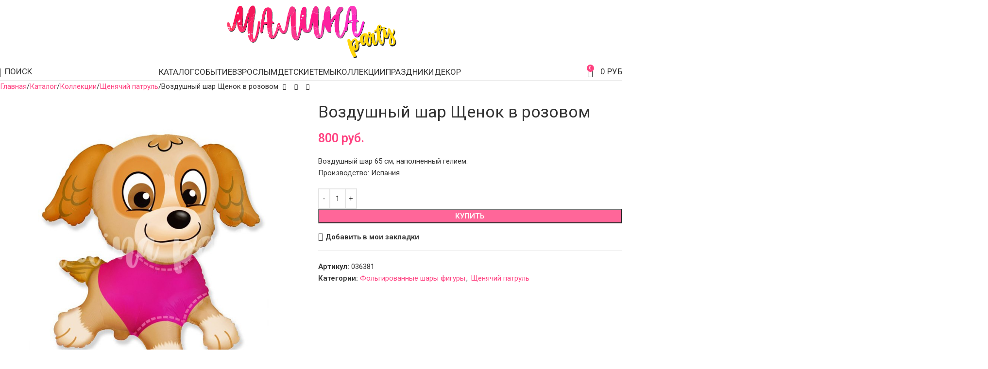

--- FILE ---
content_type: text/html; charset=UTF-8
request_url: https://malinaparty.ru/product/vozdushnyy-shar-schenok-v-rozovom/
body_size: 49480
content:
<!DOCTYPE html>
<html lang="ru-RU" prefix="og: https://ogp.me/ns#">
<head>
	<meta charset="UTF-8">
	<link rel="profile" href="https://gmpg.org/xfn/11">
	<link rel="pingback" href="https://malinaparty.ru/xmlrpc.php">

		<style>img:is([sizes="auto" i], [sizes^="auto," i]) { contain-intrinsic-size: 3000px 1500px }</style>
	<title>Воздушный шар Щенок в розовом купить в Москве с доставкой | Малина Пати</title><link rel="preload" data-rocket-preload as="style" href="https://fonts.googleapis.com/css?family=Roboto%3A400%2C600%7COswald%3A400%2C600%7CRoboto%3A400&#038;subset=latin%2Clatin-ext%2Cgreek%2Cgreek-ext%2Ccyrillic%2Ccyrillic-ext%2Cvietnamese&#038;display=swap" /><link rel="stylesheet" href="https://fonts.googleapis.com/css?family=Roboto%3A400%2C600%7COswald%3A400%2C600%7CRoboto%3A400&#038;subset=latin%2Clatin-ext%2Cgreek%2Cgreek-ext%2Ccyrillic%2Ccyrillic-ext%2Cvietnamese&#038;display=swap" media="print" onload="this.media='all'" /><noscript><link rel="stylesheet" href="https://fonts.googleapis.com/css?family=Roboto%3A400%2C600%7COswald%3A400%2C600%7CRoboto%3A400&#038;subset=latin%2Clatin-ext%2Cgreek%2Cgreek-ext%2Ccyrillic%2Ccyrillic-ext%2Cvietnamese&#038;display=swap" /></noscript>
<meta name="description" content="Воздушный шар 65 см, наполненный гелием. Производство: Испания Артикул 036381. Цена 800 руб. Заказать тел.: 8 (966) 100-06-62. Доставка круглосуточно!"/>
<meta name="robots" content="follow, index, max-snippet:-1, max-video-preview:-1, max-image-preview:large"/>
<link rel="canonical" href="https://malinaparty.ru/product/vozdushnyy-shar-schenok-v-rozovom/" />
<meta property="og:locale" content="ru_RU" />
<meta property="og:type" content="product" />
<meta property="og:title" content="Воздушный шар Щенок в розовом купить в Москве с доставкой | Малина Пати" />
<meta property="og:description" content="Воздушный шар 65 см, наполненный гелием. Производство: Испания Артикул 036381. Цена 800 руб. Заказать тел.: 8 (966) 100-06-62. Доставка круглосуточно!" />
<meta property="og:url" content="https://malinaparty.ru/product/vozdushnyy-shar-schenok-v-rozovom/" />
<meta property="og:site_name" content="Малина Пати" />
<meta property="og:updated_time" content="2022-08-04T22:14:23+03:00" />
<meta property="og:image" content="https://malinaparty.ru/wp-content/uploads/2022/03/shar-schenok-v-rozovom.jpg" />
<meta property="og:image:secure_url" content="https://malinaparty.ru/wp-content/uploads/2022/03/shar-schenok-v-rozovom.jpg" />
<meta property="og:image:width" content="800" />
<meta property="og:image:height" content="800" />
<meta property="og:image:alt" content="Воздушный шар Щенок в розовом" />
<meta property="og:image:type" content="image/jpeg" />
<meta property="product:price:amount" content="800" />
<meta property="product:price:currency" content="RUB" />
<meta property="product:availability" content="instock" />
<meta property="product:retailer_item_id" content="036381" />
<meta name="twitter:card" content="summary_large_image" />
<meta name="twitter:title" content="Воздушный шар Щенок в розовом купить в Москве с доставкой | Малина Пати" />
<meta name="twitter:description" content="Воздушный шар 65 см, наполненный гелием. Производство: Испания Артикул 036381. Цена 800 руб. Заказать тел.: 8 (966) 100-06-62. Доставка круглосуточно!" />
<meta name="twitter:image" content="https://malinaparty.ru/wp-content/uploads/2022/03/shar-schenok-v-rozovom.jpg" />
<meta name="twitter:label1" content="Цена" />
<meta name="twitter:data1" content="800 руб." />
<meta name="twitter:label2" content="Доступность" />
<meta name="twitter:data2" content="В наличии" />
<link rel='dns-prefetch' href='//fonts.googleapis.com' />
<link href='https://fonts.gstatic.com' crossorigin rel='preconnect' />
<link data-minify="1" rel='stylesheet' id='master-popups-css' href='https://malinaparty.ru/wp-content/cache/background-css/1/malinaparty.ru/wp-content/cache/min/1/wp-content/plugins/master-popups/assets/public/css/master-popups.min.css?ver=1754228433&wpr_t=1769138474' type='text/css' media='all' />
<link data-minify="1" rel='stylesheet' id='mpp-font-awesome-css' href='https://malinaparty.ru/wp-content/cache/min/1/wp-content/plugins/master-popups/assets/public/css/font-awesome.css?ver=1754228433' type='text/css' media='all' />
<link data-minify="1" rel='stylesheet' id='mpp-fontface-fontawesome-css' href='https://malinaparty.ru/wp-content/cache/min/1/wp-content/plugins/master-popups/assets/public/css/mpp-fontface-fontawesome.css?ver=1754228433' type='text/css' media='all' />
<style id='woocommerce-inline-inline-css' type='text/css'>
.woocommerce form .form-row .required { visibility: visible; }
</style>
<link rel='stylesheet' id='yml-for-yandex-market-css' href='https://malinaparty.ru/wp-content/plugins/yml-for-yandex-market/public/css/y4ym-public.css' type='text/css' media='all' />
<link data-minify="1" rel='stylesheet' id='suggestions-css' href='https://malinaparty.ru/wp-content/cache/min/1/wp-content/plugins/dadata/custom/assets/css/suggestions.css?ver=1754228433' type='text/css' media='all' />
<link data-minify="1" rel='stylesheet' id='wcpa-frontend-css' href='https://malinaparty.ru/wp-content/cache/background-css/1/malinaparty.ru/wp-content/cache/min/1/wp-content/plugins/woo-custom-product-addons-pro/assets/css/style_1.css?ver=1754228433&wpr_t=1769138474' type='text/css' media='all' />
<link rel='stylesheet' id='custom-css-css' href='https://malinaparty.ru/wp-content/plugins/dadata/custom/style.css' type='text/css' media='all' />
<link rel='stylesheet' id='child-style-css' href='https://malinaparty.ru/wp-content/themes/woodmart-child/style.css' type='text/css' media='all' />
<link data-minify="1" rel='stylesheet' id='js_composer_front-css' href='https://malinaparty.ru/wp-content/cache/min/1/wp-content/uploads/2023/03/js_composer-1679182637.css?ver=1754228433' type='text/css' media='all' />
<link rel='stylesheet' id='vc_font_awesome_5_shims-css' href='https://malinaparty.ru/wp-content/plugins/js_composer/assets/lib/vendor/node_modules/@fortawesome/fontawesome-free/css/v4-shims.min.css' type='text/css' media='all' />
<link data-minify="1" rel='stylesheet' id='vc_font_awesome_6-css' href='https://malinaparty.ru/wp-content/cache/min/1/wp-content/plugins/js_composer/assets/lib/vendor/node_modules/@fortawesome/fontawesome-free/css/all.min.css?ver=1754228433' type='text/css' media='all' />
<link rel='stylesheet' id='wd-style-base-css' href='https://malinaparty.ru/wp-content/cache/background-css/1/malinaparty.ru/wp-content/themes/woodmart/css/parts/base.min.css?wpr_t=1769138474' type='text/css' media='all' />
<link rel='stylesheet' id='wd-helpers-wpb-elem-css' href='https://malinaparty.ru/wp-content/themes/woodmart/css/parts/helpers-wpb-elem.min.css' type='text/css' media='all' />
<link rel='stylesheet' id='wd-wpbakery-base-css' href='https://malinaparty.ru/wp-content/themes/woodmart/css/parts/int-wpb-base.min.css' type='text/css' media='all' />
<link rel='stylesheet' id='wd-woocommerce-base-css' href='https://malinaparty.ru/wp-content/themes/woodmart/css/parts/woocommerce-base.min.css' type='text/css' media='all' />
<link rel='stylesheet' id='wd-mod-star-rating-css' href='https://malinaparty.ru/wp-content/themes/woodmart/css/parts/mod-star-rating.min.css' type='text/css' media='all' />
<link rel='stylesheet' id='wd-woocommerce-block-notices-css' href='https://malinaparty.ru/wp-content/themes/woodmart/css/parts/woo-mod-block-notices.min.css' type='text/css' media='all' />
<link rel='stylesheet' id='wd-woo-mod-quantity-css' href='https://malinaparty.ru/wp-content/themes/woodmart/css/parts/woo-mod-quantity.min.css' type='text/css' media='all' />
<link rel='stylesheet' id='wd-woo-single-prod-el-base-css' href='https://malinaparty.ru/wp-content/themes/woodmart/css/parts/woo-single-prod-el-base.min.css' type='text/css' media='all' />
<link rel='stylesheet' id='wd-woo-mod-stock-status-css' href='https://malinaparty.ru/wp-content/themes/woodmart/css/parts/woo-mod-stock-status.min.css' type='text/css' media='all' />
<link rel='stylesheet' id='wd-woo-mod-shop-attributes-css' href='https://malinaparty.ru/wp-content/themes/woodmart/css/parts/woo-mod-shop-attributes.min.css' type='text/css' media='all' />
<link rel='stylesheet' id='wd-header-base-css' href='https://malinaparty.ru/wp-content/themes/woodmart/css/parts/header-base.min.css' type='text/css' media='all' />
<link rel='stylesheet' id='wd-mod-tools-css' href='https://malinaparty.ru/wp-content/themes/woodmart/css/parts/mod-tools.min.css' type='text/css' media='all' />
<link rel='stylesheet' id='wd-header-elements-base-css' href='https://malinaparty.ru/wp-content/themes/woodmart/css/parts/header-el-base.min.css' type='text/css' media='all' />
<link rel='stylesheet' id='wd-woo-mod-login-form-css' href='https://malinaparty.ru/wp-content/themes/woodmart/css/parts/woo-mod-login-form.min.css' type='text/css' media='all' />
<link rel='stylesheet' id='wd-header-my-account-css' href='https://malinaparty.ru/wp-content/themes/woodmart/css/parts/header-el-my-account.min.css' type='text/css' media='all' />
<link rel='stylesheet' id='wd-header-search-css' href='https://malinaparty.ru/wp-content/themes/woodmart/css/parts/header-el-search.min.css' type='text/css' media='all' />
<link rel='stylesheet' id='wd-header-cart-side-css' href='https://malinaparty.ru/wp-content/themes/woodmart/css/parts/header-el-cart-side.min.css' type='text/css' media='all' />
<link rel='stylesheet' id='wd-header-cart-css' href='https://malinaparty.ru/wp-content/themes/woodmart/css/parts/header-el-cart.min.css' type='text/css' media='all' />
<link rel='stylesheet' id='wd-widget-shopping-cart-css' href='https://malinaparty.ru/wp-content/themes/woodmart/css/parts/woo-widget-shopping-cart.min.css' type='text/css' media='all' />
<link rel='stylesheet' id='wd-widget-product-list-css' href='https://malinaparty.ru/wp-content/themes/woodmart/css/parts/woo-widget-product-list.min.css' type='text/css' media='all' />
<link rel='stylesheet' id='wd-header-mobile-nav-dropdown-css' href='https://malinaparty.ru/wp-content/themes/woodmart/css/parts/header-el-mobile-nav-dropdown.min.css' type='text/css' media='all' />
<link rel='stylesheet' id='wd-page-title-css' href='https://malinaparty.ru/wp-content/themes/woodmart/css/parts/page-title.min.css' type='text/css' media='all' />
<link rel='stylesheet' id='wd-woo-single-prod-predefined-css' href='https://malinaparty.ru/wp-content/themes/woodmart/css/parts/woo-single-prod-predefined.min.css' type='text/css' media='all' />
<link rel='stylesheet' id='wd-woo-single-prod-and-quick-view-predefined-css' href='https://malinaparty.ru/wp-content/themes/woodmart/css/parts/woo-single-prod-and-quick-view-predefined.min.css' type='text/css' media='all' />
<link rel='stylesheet' id='wd-woo-single-prod-el-tabs-predefined-css' href='https://malinaparty.ru/wp-content/themes/woodmart/css/parts/woo-single-prod-el-tabs-predefined.min.css' type='text/css' media='all' />
<link rel='stylesheet' id='wd-woo-single-prod-el-navigation-css' href='https://malinaparty.ru/wp-content/themes/woodmart/css/parts/woo-single-prod-el-navigation.min.css' type='text/css' media='all' />
<link rel='stylesheet' id='wd-woo-single-prod-el-gallery-css' href='https://malinaparty.ru/wp-content/themes/woodmart/css/parts/woo-single-prod-el-gallery.min.css' type='text/css' media='all' />
<link rel='stylesheet' id='wd-swiper-css' href='https://malinaparty.ru/wp-content/themes/woodmart/css/parts/lib-swiper.min.css' type='text/css' media='all' />
<link rel='stylesheet' id='wd-swiper-arrows-css' href='https://malinaparty.ru/wp-content/themes/woodmart/css/parts/lib-swiper-arrows.min.css' type='text/css' media='all' />
<link rel='stylesheet' id='wd-accordion-css' href='https://malinaparty.ru/wp-content/themes/woodmart/css/parts/el-accordion.min.css' type='text/css' media='all' />
<link rel='stylesheet' id='wd-accordion-elem-wpb-css' href='https://malinaparty.ru/wp-content/themes/woodmart/css/parts/el-accordion-wpb-elem.min.css' type='text/css' media='all' />
<link rel='stylesheet' id='wd-product-loop-css' href='https://malinaparty.ru/wp-content/themes/woodmart/css/parts/woo-product-loop.min.css' type='text/css' media='all' />
<link rel='stylesheet' id='wd-product-loop-standard-css' href='https://malinaparty.ru/wp-content/themes/woodmart/css/parts/woo-product-loop-standard.min.css' type='text/css' media='all' />
<link rel='stylesheet' id='wd-woo-mod-add-btn-replace-css' href='https://malinaparty.ru/wp-content/themes/woodmart/css/parts/woo-mod-add-btn-replace.min.css' type='text/css' media='all' />
<link rel='stylesheet' id='wd-woo-mod-swatches-base-css' href='https://malinaparty.ru/wp-content/themes/woodmart/css/parts/woo-mod-swatches-base.min.css' type='text/css' media='all' />
<link rel='stylesheet' id='wd-woo-opt-stretch-cont-css' href='https://malinaparty.ru/wp-content/themes/woodmart/css/parts/woo-opt-stretch-cont.min.css' type='text/css' media='all' />
<link rel='stylesheet' id='wd-bordered-product-css' href='https://malinaparty.ru/wp-content/themes/woodmart/css/parts/woo-opt-bordered-product.min.css' type='text/css' media='all' />
<link rel='stylesheet' id='wd-woo-opt-title-limit-css' href='https://malinaparty.ru/wp-content/themes/woodmart/css/parts/woo-opt-title-limit.min.css' type='text/css' media='all' />
<link rel='stylesheet' id='wd-mfp-popup-css' href='https://malinaparty.ru/wp-content/themes/woodmart/css/parts/lib-magnific-popup.min.css' type='text/css' media='all' />
<link rel='stylesheet' id='wd-swiper-pagin-css' href='https://malinaparty.ru/wp-content/themes/woodmart/css/parts/lib-swiper-pagin.min.css' type='text/css' media='all' />
<link rel='stylesheet' id='wd-footer-base-css' href='https://malinaparty.ru/wp-content/themes/woodmart/css/parts/footer-base.min.css' type='text/css' media='all' />
<link rel='stylesheet' id='wd-widget-nav-css' href='https://malinaparty.ru/wp-content/themes/woodmart/css/parts/widget-nav.min.css' type='text/css' media='all' />
<link rel='stylesheet' id='wd-section-title-css' href='https://malinaparty.ru/wp-content/themes/woodmart/css/parts/el-section-title.min.css' type='text/css' media='all' />
<link rel='stylesheet' id='wd-mod-highlighted-text-css' href='https://malinaparty.ru/wp-content/themes/woodmart/css/parts/mod-highlighted-text.min.css' type='text/css' media='all' />
<link rel='stylesheet' id='wd-social-icons-css' href='https://malinaparty.ru/wp-content/themes/woodmart/css/parts/el-social-icons.min.css' type='text/css' media='all' />
<link rel='stylesheet' id='wd-social-icons-styles-css' href='https://malinaparty.ru/wp-content/themes/woodmart/css/parts/el-social-styles.min.css' type='text/css' media='all' />
<link rel='stylesheet' id='wd-scroll-top-css' href='https://malinaparty.ru/wp-content/themes/woodmart/css/parts/opt-scrolltotop.min.css' type='text/css' media='all' />
<link rel='stylesheet' id='wd-header-search-fullscreen-css' href='https://malinaparty.ru/wp-content/themes/woodmart/css/parts/header-el-search-fullscreen-general.min.css' type='text/css' media='all' />
<link rel='stylesheet' id='wd-header-search-fullscreen-1-css' href='https://malinaparty.ru/wp-content/themes/woodmart/css/parts/header-el-search-fullscreen-1.min.css' type='text/css' media='all' />
<link rel='stylesheet' id='wd-wd-search-form-css' href='https://malinaparty.ru/wp-content/themes/woodmart/css/parts/wd-search-form.min.css' type='text/css' media='all' />
<link rel='stylesheet' id='wd-wd-search-results-css' href='https://malinaparty.ru/wp-content/themes/woodmart/css/parts/wd-search-results.min.css' type='text/css' media='all' />
<link rel='stylesheet' id='wd-wd-search-dropdown-css' href='https://malinaparty.ru/wp-content/themes/woodmart/css/parts/wd-search-dropdown.min.css' type='text/css' media='all' />
<link rel='stylesheet' id='wd-header-my-account-sidebar-css' href='https://malinaparty.ru/wp-content/themes/woodmart/css/parts/header-el-my-account-sidebar.min.css' type='text/css' media='all' />
<link data-minify="1" rel='stylesheet' id='xts-style-header_228112-css' href='https://malinaparty.ru/wp-content/cache/min/1/wp-content/uploads/2025/08/xts-header_228112-1754228279.css?ver=1754228433' type='text/css' media='all' />

<script type="text/javascript" src="https://malinaparty.ru/wp-includes/js/jquery/jquery.min.js" id="jquery-core-js"></script>
<script type="text/javascript" src="https://malinaparty.ru/wp-content/plugins/woocommerce/assets/js/jquery-blockui/jquery.blockUI.min.js" id="jquery-blockui-js" data-wp-strategy="defer"></script>
<script type="text/javascript" id="wc-add-to-cart-js-extra">
/* <![CDATA[ */
var wc_add_to_cart_params = {"ajax_url":"\/wp-admin\/admin-ajax.php","wc_ajax_url":"\/?wc-ajax=%%endpoint%%","i18n_view_cart":"\u041f\u0440\u043e\u0441\u043c\u043e\u0442\u0440 \u043a\u043e\u0440\u0437\u0438\u043d\u044b","cart_url":"https:\/\/malinaparty.ru","is_cart":"","cart_redirect_after_add":"no"};
/* ]]> */
</script>
<script type="text/javascript" src="https://malinaparty.ru/wp-content/plugins/woocommerce/assets/js/frontend/add-to-cart.min.js" id="wc-add-to-cart-js" data-wp-strategy="defer"></script>
<script type="text/javascript" src="https://malinaparty.ru/wp-content/plugins/woocommerce/assets/js/zoom/jquery.zoom.min.js" id="zoom-js" defer="defer" data-wp-strategy="defer"></script>
<script type="text/javascript" id="wc-single-product-js-extra">
/* <![CDATA[ */
var wc_single_product_params = {"i18n_required_rating_text":"\u041f\u043e\u0436\u0430\u043b\u0443\u0439\u0441\u0442\u0430, \u043f\u043e\u0441\u0442\u0430\u0432\u044c\u0442\u0435 \u043e\u0446\u0435\u043d\u043a\u0443","i18n_rating_options":["1 \u0438\u0437 5 \u0437\u0432\u0451\u0437\u0434","2 \u0438\u0437 5 \u0437\u0432\u0451\u0437\u0434","3 \u0438\u0437 5 \u0437\u0432\u0451\u0437\u0434","4 \u0438\u0437 5 \u0437\u0432\u0451\u0437\u0434","5 \u0438\u0437 5 \u0437\u0432\u0451\u0437\u0434"],"i18n_product_gallery_trigger_text":"\u041f\u0440\u043e\u0441\u043c\u043e\u0442\u0440 \u0433\u0430\u043b\u0435\u0440\u0435\u0438 \u0438\u0437\u043e\u0431\u0440\u0430\u0436\u0435\u043d\u0438\u0439 \u0432 \u043f\u043e\u043b\u043d\u043e\u044d\u043a\u0440\u0430\u043d\u043d\u043e\u043c \u0440\u0435\u0436\u0438\u043c\u0435","review_rating_required":"yes","flexslider":{"rtl":false,"animation":"slide","smoothHeight":true,"directionNav":false,"controlNav":"thumbnails","slideshow":false,"animationSpeed":500,"animationLoop":false,"allowOneSlide":false},"zoom_enabled":"","zoom_options":[],"photoswipe_enabled":"","photoswipe_options":{"shareEl":false,"closeOnScroll":false,"history":false,"hideAnimationDuration":0,"showAnimationDuration":0},"flexslider_enabled":""};
/* ]]> */
</script>
<script type="text/javascript" src="https://malinaparty.ru/wp-content/plugins/woocommerce/assets/js/frontend/single-product.min.js" id="wc-single-product-js" defer="defer" data-wp-strategy="defer"></script>
<script type="text/javascript" src="https://malinaparty.ru/wp-content/plugins/woocommerce/assets/js/js-cookie/js.cookie.min.js" id="js-cookie-js" defer="defer" data-wp-strategy="defer"></script>
<script type="text/javascript" id="woocommerce-js-extra">
/* <![CDATA[ */
var woocommerce_params = {"ajax_url":"\/wp-admin\/admin-ajax.php","wc_ajax_url":"\/?wc-ajax=%%endpoint%%","i18n_password_show":"\u041f\u043e\u043a\u0430\u0437\u0430\u0442\u044c \u043f\u0430\u0440\u043e\u043b\u044c","i18n_password_hide":"\u0421\u043a\u0440\u044b\u0442\u044c \u043f\u0430\u0440\u043e\u043b\u044c"};
/* ]]> */
</script>
<script type="text/javascript" src="https://malinaparty.ru/wp-content/plugins/woocommerce/assets/js/frontend/woocommerce.min.js" id="woocommerce-js" defer="defer" data-wp-strategy="defer"></script>
<script data-minify="1" type="text/javascript" src="https://malinaparty.ru/wp-content/cache/min/1/wp-content/plugins/yml-for-yandex-market/public/js/y4ym-public.js?ver=1754228433" id="yml-for-yandex-market-js"></script>
<script data-minify="1" type="text/javascript" src="https://malinaparty.ru/wp-content/cache/min/1/wp-content/plugins/js_composer/assets/js/vendors/woocommerce-add-to-cart.js?ver=1754228433" id="vc_woocommerce-add-to-cart-js-js"></script>
<script data-minify="1" type="text/javascript" src="https://malinaparty.ru/wp-content/cache/min/1/wp-content/themes/woodmart-child/jquery.inputmask.bundle.js?ver=1754228433" id="masked-input-js"></script>
<script type="text/javascript" id="custom-js-js-extra">
/* <![CDATA[ */
var php_vars = {"dadata_suggest_token":"f62218ef8eef87b8ba51a4ec08a39e366bf57b6c"};
/* ]]> */
</script>
<script data-minify="1" type="text/javascript" src="https://malinaparty.ru/wp-content/cache/min/1/wp-content/plugins/dadata/custom/custom.js?ver=1754228433" id="custom-js-js"></script>
<script data-minify="1" type="text/javascript" src="https://malinaparty.ru/wp-content/cache/min/1/wp-content/plugins/dadata/custom/assets/js/jquery.maskedinput.js?ver=1754228433" id="jquery.maskedinput.js-js"></script>
<script type="text/javascript" src="https://malinaparty.ru/wp-content/plugins/dadata/custom/assets/js/jquery.suggestions.min.js" id="jquery.suggestions.min-js"></script>
<script type="text/javascript" src="https://malinaparty.ru/wp-content/themes/woodmart/js/libs/device.min.js" id="wd-device-library-js"></script>
<script type="text/javascript" src="https://malinaparty.ru/wp-content/themes/woodmart/js/scripts/global/scrollBar.min.js" id="wd-scrollbar-js"></script>
<script></script><style>.pseudo-clearfy-link { color: #008acf; cursor: pointer;}.pseudo-clearfy-link:hover { text-decoration: none;}</style><meta name="theme-color" content="#ffdddd">					<meta name="viewport" content="width=device-width, initial-scale=1">
											<link rel="preload" as="font" href="https://malinaparty.ru/wp-content/themes/woodmart/fonts/woodmart-font-1-400.woff2?v=8.2.6" type="font/woff2" crossorigin>
						<noscript><style>.woocommerce-product-gallery{ opacity: 1 !important; }</style></noscript>
	  <script type="text/javascript">
                    window.zakazy = window.zakazy || [];
            </script>
            <meta name="generator" content="Powered by WPBakery Page Builder - drag and drop page builder for WordPress."/>
<style>
		:root {
		--wds-primary: #96588A;
		/* 20% darker */
		--wds-primary-hover: #78476f;
		/* 90% lighter */
		--wds-primary-lighter: #f5eff4;
		--wds-border: #DEDEDE;
		--wds-heading-color: #606060;
		--wds-earliest-slot-color: #34A855;
		--wds-remaining-label-color: #a9b2ab;
		--wds-unavailable-slot-color: #EF5350;
	}
</style>


<!-- MPP:MasterPopups v3.8.7 -->

<!-- MPP:MasterPopups:Header -->
<style>
/* Custom CSS*/

</style>
<script type='text/javascript'>
 var MPP_POPUP_OPTIONS = {};
 var MPP_POPUP_DISPLAY_OPTIONS = {};
</script>

<script>

</script>


<!-- MPP:MasterPopups:Header End -->

<style>:root{  --wcpaSectionTitleSize:14px;   --wcpaLabelSize:14px;   --wcpaDescSize:13px;   --wcpaErrorSize:13px;   --wcpaLabelWeight:normal;   --wcpaDescWeight:normal;   --wcpaBorderWidth:1px;   --wcpaBorderRadius:6px;   --wcpaInputHeight:45px;   --wcpaCheckLabelSize:14px;   --wcpaCheckBorderWidth:1px;   --wcpaCheckWidth:20px;   --wcpaCheckHeight:20px;   --wcpaCheckBorderRadius:4px;   --wcpaCheckButtonRadius:5px;   --wcpaCheckButtonBorder:2px;   --wcpaQtyWidth:100px;   --wcpaQtyHeight:45px;   --wcpaQtyRadius:6px; }:root{  --wcpaSectionTitleColor:#181818;   --wcpaSectionTitleBg:rgba(238,238,238,0.28);   --wcpaLineColor:#Bebebe;   --wcpaButtonColor:#ff4281;   --wcpaLabelColor:#181818;   --wcpaDescColor:#6f6f6f;   --wcpaBorderColor:#c6d0e9;   --wcpaBorderColorFocus:#ff4281;   --wcpaInputBgColor:#FFFFFF;   --wcpaInputColor:#181818;   --wcpaCheckLabelColor:#181818;   --wcpaCheckBgColor:#ff4281;   --wcpaCheckBorderColor:#B9CBE3;   --wcpaCheckTickColor:#ffffff;   --wcpaRadioBgColor:#ff4281;   --wcpaRadioBorderColor:#B9CBE3;   --wcpaRadioSelBorderColor:#ff4281;   --wcpaButtonTextColor:#ffffff;   --wcpaErrorColor:#F55050;   --wcpaCheckButtonColor:#CAE2F9;   --wcpaCheckButtonBorderColor:#EEEEEE;   --wcpaCheckButtonSelectionColor:#CECECE;   --wcpaImageSelectionOutline:#ff4281;   --wcpaImageTickBg:#ff4281;   --wcpaImageTickColor:#FFFFFF;   --wcpaImageTickBorder:#FFFFFF;   --wcpaImageMagnifierBg:#ff4281;   --wcpaImageMagnifierColor:#ffffff;   --wcpaImageMagnifierBorder:#FFFFFF;   --wcpaImageSelectionShadow:rgba(0,0,0,0.25);   --wcpaCheckToggleBg:#CAE2F9;   --wcpaCheckToggleCircleColor:#FFFFFF;   --wcpaCheckToggleBgActive:#BADA55;   --wcpaQtyButtonColor:#EEEEEE;   --wcpaQtyButtonHoverColor:#DDDDDD;   --wcpaQtyButtonTextColor:#424242; }:root{  --wcpaLeftLabelWidth:120px; }</style><link rel="icon" href="https://malinaparty.ru/wp-content/uploads/2021/02/cropped-favicon-1-80x80.png" sizes="32x32" />
<link rel="icon" href="https://malinaparty.ru/wp-content/uploads/2021/02/cropped-favicon-1-400x400.png" sizes="192x192" />
<link rel="apple-touch-icon" href="https://malinaparty.ru/wp-content/uploads/2021/02/cropped-favicon-1-400x400.png" />
<meta name="msapplication-TileImage" content="https://malinaparty.ru/wp-content/uploads/2021/02/cropped-favicon-1-400x400.png" />
<style>
		
		</style><noscript><style> .wpb_animate_when_almost_visible { opacity: 1; }</style></noscript>			<style id="wd-style-theme_settings_default-css" data-type="wd-style-theme_settings_default">
				@font-face {
	font-weight: normal;
	font-style: normal;
	font-family: "woodmart-font";
	src: url("//malinaparty.ru/wp-content/themes/woodmart/fonts/woodmart-font-1-400.woff2?v=8.2.6") format("woff2");
	font-display:swap;
}

:root {
	--wd-text-font: "Roboto", Arial, Helvetica, sans-serif;
	--wd-text-font-weight: 400;
	--wd-text-color: rgb(51,51,51);
	--wd-text-font-size: 15px;
	--wd-title-font: "Roboto", Arial, Helvetica, sans-serif;
	--wd-title-font-weight: 400;
	--wd-title-color: #242424;
	--wd-entities-title-font: "Roboto", Arial, Helvetica, sans-serif;
	--wd-entities-title-font-weight: 400;
	--wd-entities-title-color: #333333;
	--wd-entities-title-color-hover: rgb(51 51 51 / 65%);
	--wd-alternative-font: "Oswald", Arial, Helvetica, sans-serif;
	--wd-widget-title-font: "Roboto", Arial, Helvetica, sans-serif;
	--wd-widget-title-font-weight: 400;
	--wd-widget-title-transform: uppercase;
	--wd-widget-title-color: #333;
	--wd-widget-title-font-size: 16px;
	--wd-header-el-font: "Roboto", Arial, Helvetica, sans-serif;
	--wd-header-el-font-weight: 400;
	--wd-header-el-transform: uppercase;
	--wd-header-el-font-size: 17px;
	--wd-primary-color: #ff4281;
	--wd-alternative-color: #ff0055;
	--wd-link-color: #ff4281;
	--wd-link-color-hover: rgb(255,0,85);
	--btn-default-bgcolor: rgb(255,66,129);
	--btn-default-bgcolor-hover: rgb(255,0,85);
	--btn-accented-bgcolor: rgb(255,66,129);
	--btn-accented-bgcolor-hover: rgb(255,0,85);
	--wd-form-brd-width: 2px;
	--notices-success-bg: rgb(10,206,0);
	--notices-success-color: #fff;
	--notices-warning-bg: rgb(255,48,48);
	--notices-warning-color: #fff;
}
.wd-popup.wd-age-verify {
	--wd-popup-width: 500px;
}
.wd-popup.wd-promo-popup {
	background-color: #111111;
	background-image: none;
	background-repeat: no-repeat;
	background-size: contain;
	background-position: left center;
	--wd-popup-width: 800px;
}
.header-banner {
	background-color: #ffdddd;
	background-image: none;
}
:is(.woodmart-woocommerce-layered-nav, .wd-product-category-filter) .wd-scroll-content {
	max-height: 505px;
}
.wd-page-title {
	background-color: #ffffff;
	background-image: none;
}
.wd-footer {
	background-color: rgb(255,237,243);
	background-image: none;
}
html .wd-nav-mobile > li > a {
	font-weight: 600;
	font-size: 17px;
}
html .wd-nav-mobile .wd-sub-menu li a {
	font-weight: 300;
	font-size: 18px;
	color: rgb(15,15,15);
}
html .page-title > .container > .title, html .page-title .wd-title-wrapp > .title {
	font-size: 28px;
}
html .wd-page-content .wd-product .product-wrapper .wd-entities-title {
	font-size: 17px;
	color: rgb(68,68,68);
}
html .wd-page-content .wd-product .product-wrapper .wd-entities-title a:hover {
	color: rgb(255,0,85);
}
.widget_product_categories .product-categories li a {
	font-size: 16px;
	color: #0c0c0c;
}
.widget_product_categories .product-categories li a:hover {
	color: rgb(255,0,85);
}
html .wd-dropdown-menu.wd-design-default .wd-sub-menu li a {
	font-size: 16px;
	color: #444444;
}
html .wd-dropdown-menu.wd-design-default .wd-sub-menu li a:hover {
	color: rgb(255,0,85);
}
.woocommerce-mini-cart__total strong {
	font-weight: 400;
	font-size: 14px;
}
html .wd-product .price, html .wd-product .price > .amount, html .wd-product .price ins > .amount {
	font-size: 20px;
}
html .product-image-summary-wrap .summary-inner > .price, html .product-image-summary-wrap .summary-inner > .price > .amount, html .product-image-summary-wrap .summary-inner > .price > .price > .amount, html .product-image-summary-wrap .summary-inner > .price ins .amount, html .wd-single-price .price, html .wd-single-price .price > .amount, html .wd-single-price .price > ins .amount, html .product-image-summary-wrap .summary-inner > .price del, html .product-image-summary-wrap .summary-inner > .price del .amount, html .wd-single-price .price del .amount, html .product-image-summary-wrap .variations_form .woocommerce-variation-price .price > .amount, html .product-image-summary-wrap .variations_form .woocommerce-variation-price .price > ins .amount, html .wd-single-add-cart .variations_form .woocommerce-variation-price .price > .amount, html .wd-single-add-cart .variations_form .woocommerce-variation-price .price > ins .amount, html .product-image-summary-wrap .variations_form .woocommerce-variation-price > .price del, html .product-image-summary-wrap .variations_form .woocommerce-variation-price > .price del .amount, html .wd-single-add-cart .variations_form .woocommerce-variation-price > .price del, html .wd-single-add-cart .variations_form .woocommerce-variation-price > .price del .amount, html .wd-product-nav-desc .price > .amount, html .wd-product-nav-desc .price > ins .amount, html .wd-product-nav-desc .price > ins .amount {
	font-size: 25px;
}
.wd-btn-arrow:after {
	font-size: 50px;
	color: rgba(255,66,129,0.4);
}
.wd-btn-arrow:after:hover {
	color: rgba(255,0,85,0.56);
}
html .wd-product.wd-hover-quick .wd-add-btn>a, html .wd-product.wd-hover-quick.wd-quantity-overlap div.quantity input[type], html .wd-product.wd-hover-base .wd-bottom-actions:not(.wd-add-small-btn) .wd-add-btn>a, html .wd-product.wd-hover-standard .wd-add-btn>a, html .wd-product.wd-hover-fw-button .wd-add-btn>a, html .wd-product.wd-hover-fw-button.wd-quantity-overlap div.quantity input[type], html .wd-product.product-list-item .wd-add-btn>a, html .quick-shop-form .single_add_to_cart_button, html .quick-shop-form div.quantity input[type], html .entry-summary .single_add_to_cart_button, .wd-single-add-cart .single_add_to_cart_button, html .wd-buy-now-btn, html .wd-sticky-btn-cart .single_add_to_cart_button, html .wd-sticky-add-to-cart, html .wd-sticky-btn.wd-quantity-overlap div.quantity input[type], html .comment-form .submit, html .product-quick-view .entry-summary .single_add_to_cart_button, html .product-quick-view .view-details-btn, html .cart-actions .button[name="apply_coupon"], html .cart-actions .button[name="update_cart"], html .cart-totals-inner .checkout-button, html .woocommerce-mini-cart__buttons .btn-cart, html .woocommerce-mini-cart__buttons .checkout, html .wd-empty-mini-cart .btn, html .woocommerce-checkout .login .button, html .woocommerce-form-coupon .button, html #place_order {
	color: rgb(255,255,255);
	background: rgb(255,102,153);
}
html .wd-product.wd-hover-quick .wd-add-btn>a:hover, html .wd-product.wd-hover-quick.wd-quantity-overlap div:hover > div.quantity input[type], 
			html .wd-product.wd-hover-quick.wd-quantity-overlap div:hover > div.quantity+.button, html .wd-product.wd-hover-base .wd-bottom-actions:not(.wd-add-small-btn) .wd-add-btn>a:hover, html .wd-product.wd-hover-standard .wd-add-btn>a:hover, html .wd-product.wd-hover-fw-button .wd-add-btn>a:hover, html .wd-product.wd-hover-fw-button.wd-quantity-overlap div:hover > div.quantity input[type], 
			html .wd-product.wd-hover-fw-button.wd-quantity-overlap div:hover > div.quantity+.button, html .wd-product.product-list-item .wd-add-btn>a:hover, html .quick-shop-form .single_add_to_cart_button:hover, html .quick-shop-wrapper .quick-shop-form div:hover > div.quantity input[type], 
			html .quick-shop-wrapper .quick-shop-form div:hover > div.quantity+.button, html .entry-summary .single_add_to_cart_button:hover, .wd-single-add-cart .single_add_to_cart_button:hover, html .wd-buy-now-btn:hover, html .wd-sticky-btn-cart .single_add_to_cart_button:hover, html .wd-sticky-add-to-cart:hover, html .wd-sticky-btn.wd-quantity-overlap .cart:hover > div.quantity input[type], html .wd-sticky-btn.wd-quantity-overlap .cart:hover > div.quantity+.button, html .comment-form .submit:hover, html .product-quick-view .entry-summary .single_add_to_cart_button:hover, html .product-quick-view .view-details-btn:hover, html .cart-actions .button[name="apply_coupon"]:hover, html .cart-actions .button[name="update_cart"]:hover, html .cart-totals-inner .checkout-button:hover, html .woocommerce-mini-cart__buttons .btn-cart:hover, html .woocommerce-mini-cart__buttons .checkout:hover, html .wd-empty-mini-cart .btn:hover, html .woocommerce-checkout .login .button:hover, html .woocommerce-form-coupon .button:hover, html #place_order:hover {
	color: rgb(255,255,255);
	background: rgb(255,0,85);
}
.product-labels .product-label.onsale {
	background-color: rgb(95,244,75);
}
.product-labels .product-label.new {
	background-color: rgb(113,247,76);
}
.product-labels .product-label.featured {
	background-color: rgb(255,58,58);
}
.product-labels .product-label.out-of-stock {
	background-color: rgb(160,160,160);
}
.wd-popup.popup-quick-view {
	--wd-popup-width: 1150px;
}

@media (max-width: 1024px) {
	html .wd-page-content .wd-product .product-wrapper .wd-entities-title {
		font-size: 16px;
	}
	.widget_product_categories .product-categories li a {
		font-size: 15px;
	}

}

@media (max-width: 768.98px) {
	html .wd-page-content .wd-product .product-wrapper .wd-entities-title {
		font-size: 15px;
	}
	.widget_product_categories .product-categories li a {
		font-size: 14px;
	}

}
:root{
--wd-container-w: 1365px;
--wd-form-brd-radius: 0px;
--btn-default-color: #fff;
--btn-default-color-hover: #fff;
--btn-accented-color: #fff;
--btn-accented-color-hover: #fff;
--btn-default-brd-radius: 0px;
--btn-default-box-shadow: none;
--btn-default-box-shadow-hover: none;
--btn-default-box-shadow-active: none;
--btn-default-bottom: 0px;
--btn-accented-brd-radius: 0px;
--btn-accented-box-shadow: none;
--btn-accented-box-shadow-hover: none;
--btn-accented-box-shadow-active: none;
--btn-accented-bottom: 0px;
--wd-brd-radius: 0px;
}

@media (min-width: 1365px) {
[data-vc-full-width]:not([data-vc-stretch-content]),
:is(.vc_section, .vc_row).wd-section-stretch {
padding-left: calc((100vw - 1365px - var(--wd-sticky-nav-w) - var(--wd-scroll-w)) / 2);
padding-right: calc((100vw - 1365px - var(--wd-sticky-nav-w) - var(--wd-scroll-w)) / 2);
}
}


/* Button 
.price_slider_wrapper .price_slider_amount .button{
	font-weight:400;
	padding:6px;
}*/
/* Span Tag 
.price_slider_amount .price_label .from,.price_slider_amount .price_label .to{
	font-weight:500 !important;
	font-size:12px;
}*/
/* Page numbers 
.main-page-wrapper .woodmart-pagination a,.main-page-wrapper .woodmart-pagination span,.woocommerce-pagination li span,.woocommerce-pagination li a.page-numbers{
	border-style:solid;
	border-width:2px;
	border-color:#ff9999;
	border-radius:100px;
}*/
/* Billing state*/
#billing_state, #billing_postcode, #billing_city, #billing_country{
    width:0px;
    height:0px;
    pointer-events:none;
    visibility:hidden;
	display:none;
}
/*button[name="update_cart"] {
    display: none;
}*/
/*Дмитрия ульянова 2
#shipping_method_0_local_pickup-42:checked + label[for=shipping_method_0_local_pickup-42]::after {
  display: block;
	font-weight:600;
	font-size:17px;
	padding-top:10px;
	color:#ff2222;
  content: "ВНИМАНИЕ! Самовывоз возможен после согласования даты и времени с менеджером.";
}
*/
#shipping_method_0_local_pickup-45:checked + label[for=shipping_method_0_local_pickup-45]::after {
  display: block;
	font-weight:600;
	font-size:17px;
	padding-top:10px;
	color:#ff0055;
  content: "ВНИМАНИЕ! Самовывоз возможен после согласования даты и времени с менеджером.";
}
/* Link product meta and tag 
.product_meta .tagged_as a{
	color:#ff7777;
}*/
/* Link (hover) 
.product_meta .tagged_as a:hover{
	color:#ff4444;
}*/
/* Link 
.product_meta .posted_in a{
	color:#ff7777;
}*/
/* Link (hover) 
.product_meta .posted_in a:hover{
	color:#ff4444;
}*/
/*arrows
.icon-sub-menu:after {
    content: "\f107";
    font-family: FontAwesome;
	  font-size:20px;
	  font-weight:300;
}
.icon-sub-menu.up-icon:after {
    content: "\f104";
     font-family: FontAwesome;
		 font-size:25px;
	   font-weight:300;
}*/
.quick-shop-wrapper, .wrapp-swatches{
	background-color:rgba(255, 255, 255, 0.80)!important;
}
.woocommerce-thank-you-page-coupon__code,.woocommerce-thank-you-page-coupon__detail{
	display:none;
}
.meta-categories-wrapp 
	display:none;
}
.icon-sub-menu,.site-mobile-menu li a {
    border: 0px;
}
.menu-item-register,.menu-item-my-account,
.menu-item-wishlist{
	display:none!important;
}
/*
.product-label.onsale {
	background-color: blue;
}
/*
.product-label.featured {
	background-color: red;
}
/*
.product-label.new {
	background-color: #31e400;
}*/
/* Division */
#customer_details .woocommerce-shipping-fields{
	display:none;
}
/* Division 
#customer_details .woocommerce-additional-fields{
	position:relative;
	top:-35px;
}*/

/* Heading */
#customer_details .woocommerce-billing-fields h3{
	font-size:16px;
	font-weight:400;
}
/* Order review heading */
#order_review_heading{
	font-size:16px;
}
/* Heading */
#customer_details .woocommerce-additional-fields h3{
	display:none;
}
/* Label */
.vc_custom_1557492800636 div label{
	display:flex;
	justify-content:center;
}
/*checkout quantity
.woocommerce-checkout-review-order-table tbody .quantity{
	float:right;
}*/

/* Strong Tag */
.woocommerce-checkout-review-order-table tbody strong{
	/*float:right;
	margin-right:-110px;*/
	display:none;
}

/* Link 
.woocommerce-checkout-review-order-table tbody a{
	font-weight:500;
	font-size:22px;
}	*/

/* Paragraph */
.item-variation-value p{
	display:inline-flex;
}
/*category filter font decoration*/
/* Link */
.product-categories > li > a{
	font-weight:500;
	text-transform:uppercase;
	font-size:14px!important;
}

.widget_product_categories .product-categories li.current-cat > a{
	color: #ff4281;
}

/* Link */
.product-categories > .cat-parent > .children > li > a{
	font-weight:400;
	font-size:15px;
}

/* Link */
.product-categories .children .children a{
	font-size:14px;
}
#more {display: none;}
/* Label*/
#billing_postcode_field label,#billing_state_field label, #billing_city_field label, #billing_country_field label{
	display:none;
}
/* List */
.checkout .woocommerce-NoticeGroup-checkout ul{
	background-color:#f11111;
}
/* Woocommerce message*/ 
.entry-content .woocommerce-notices-wrapper .woocommerce-message{
	display:none;
}
.product-cat-details{
margin-top:70px;
}
/*cart empty alert*/
validation-errors, div.wpcf7-mail-sent-ng, .mc4wp-error, .mc4wp-notice, .woocommerce-error, .woocommerce-info, .dokan-alert-warning, .dokan-alert-danger, .dokan-alert-info, .dokan-error, .dokan-info {
    background-color: #E0B252;
}
/*.scrollToTop {
    bottom: 20px;
    left: 20px;
}*/
.quick-shop-wrapper table.variations .reset_variations {
display:none!important; 
}
/*.arcontactus-widget {
    opacity: 1!important;
}*/
.step-cart{
display:none!important;
}
/*
.search-button .search-button-icon:before {
    /*content: "Поиск \f130";
		color:#ff0055;
		font-size:25px;
}
*/
.woodmart-hover-base:not([class*=add-small]) .wd-bottom-actions .add-to-cart-loop:hover span {
    -webkit-transform: none;
     transform: none;
}
.woodmart-hover-base:not([class*=add-small]) .wd-bottom-actions .add-to-cart-loop:before {
content:"";
}
.woocommerce-pagination{margin-top:100px}
@media (max-width: 575px){
.mobile-nav-icon .woodmart-burger-label {
    display: block;
}
}
.woodmart-toolbar {
    background-color: #ffcccc!important;
}
.blog-footer, .portfolio-footer, .products-footer {
    margin-bottom: 50px;
}
/*hide view cart*/
.woocommerce-mini-cart__buttons .btn-cart{
	display:none;
}
.category-grid-item .category-title{
font-weight: 400;}

.popup-quick-view .product-images:hover .view-details-btn {
    background: rgb(255 119 119 / 32%);
}

/*background fade product filter mobile*/
.woodmart-close-side-opened {
    opacity: 0.1;
}
/* перенести описание категорий наверх 
.term-description {
    order: -5;
}*/

@media (max-width: 768px){
.wd-header-mobile-nav.wd-style-text .wd-tools-text {
    display: block!important;
}
}
.wd-dropdown-menu.wd-design-sized .wd-sub-menu>li, .wd-dropdown-menu.wd-design-full-width .wd-sub-menu>li{
    margin-bottom: 0px;
}
.wd-sub-menu li a{
	padding-bottom:4px;
	padding-top:4px;
}
/*result count*/
 p.woocommerce-result-count {
    display: none!important;
}
.products-bordered-grid {
    margin-bottom: 80px!important;
}
/*header*/
.whb-col-mobile {
    justify-content: space-between!important;
}
.xt_woofc-checkout .xt_woofc-dash, .xt_woofc-checkout .amount {
    color: #ffffff;
}
/*
@media (min-width: 1024px){
.wd-header-search .wd-tools-icon:before {
    content: "\f130  поиск"!important;
		color:#ff0055;
		font-size: 20px!important;
}
}
*/
.color-scheme-dark {
    --wd-link-color-hover: #ff0055;
}

.product-title{
--wd-link-color:#555555;
	font-size:17px;
}
/**/
a:hover {
    color: var(--wd-link-color-hover)!important;
}

/*mobile menu disable toggle*/
.menu-item-has-children .sub-menu {
display:block!important;
}
.wd-nav-mobile ul {
    display: block!important;
}
.mobile-nav .wd-nav-opener {
    display: none;
}
/**/
.shop_table tr td:last-child, .shop_table tr th:last-child {
    color: red;
    font-weight: 600;
}
.wd-sidebar-opener.wd-on-shop:not(.wd-on-toolbar).wd-sticky {
    background-color:#ff9999;
}
/*RUB on order received*/
.woocommerce-thank-you-page-order_details__container .woocommerce-thank-you-page-order_details__order_item_total .woocommerce-thank-you-page-order_details__order_total .woocommerce-thank-you-page-order_details-value div:first-child {
	display: none;
}

.checkout_payment_token_66472821 a:hover
{
color:#333333!important;
}
/*product options price*/
.wcpa_price_summary li {
    font-size: 25px;
		font-weight: 500;
}
.wcpa_price_summary li .wcpa_price_outer {
    color:#ff0055;
}
.widget_nav_menu ul li.current_page_item>a {
    font-weight: 300;
}
/*product checkout quantity change*/
ul.variation {
    color: #ff0055;
}
/*hide price filter button*/
.widget.woocommerce.widget_price_filter .button[type="submit"] {
    display: none;
}
/*product цвет info*/
.shop_attributes th {
    font-weight: 600;
}
/*wishlist*/
.wd-empty-page {
	display: none;
}
/*products grid hover button text color*/
.woocommerce-mini-cart__buttons .checkout, .wd-hover-standard .wd-add-btn>a {
    color: #ffffff!important;
}
/*banner button color*/
.btn.btn-color-primary {
    background-color:#f7ba30;
}
.product_meta a {
    color: #ff4281;
}

#jckwds-delivery-time-description {
    color: #ff4281;
}

.robokassa-img {
	width: 120px;
}
.visa-master-mir-pay {
	width: 200px;
}
.whb-top-bar .wd-header-text {
    line-height: 1.6!important;
}
			</style>
			<noscript><style id="rocket-lazyload-nojs-css">.rll-youtube-player, [data-lazy-src]{display:none !important;}</style></noscript><style id="wpr-lazyload-bg-container"></style><style id="wpr-lazyload-bg-exclusion"></style>
<noscript>
<style id="wpr-lazyload-bg-nostyle">.mpp-preloader.mpp-preloader-image{--wpr-bg-cea12b4a-4a93-4cda-a97a-e6159e94098e: url('https://malinaparty.ru/wp-content/plugins/master-popups/assets/public/images/popup-preloader.gif');}.mpp-form-element.mpp-has-error .mpp-error-warning{--wpr-bg-f2863083-154a-4e61-9a00-e5336fb19013: url('https://malinaparty.ru/wp-content/plugins/master-popups/assets/public/images/error-warning.png');}.wcpa_wrap .wcpa_date_field_wrap .wcpa_reset_field{--wpr-bg-3465ac33-2553-4759-bd13-ecaeb4489d6b: url('https://malinaparty.ru/wp-content/plugins/woo-custom-product-addons-pro/assets/images/date-reset.svg');}input[type="date"]{--wpr-bg-2c4d1e21-86aa-4589-89b5-9d5df526635d: url('https://malinaparty.ru/wp-content/themes/woodmart/inc/admin/assets/images/calend-d.svg');}[class*="color-scheme-light"] input[type='date']{--wpr-bg-69ef2c8d-b2e5-43ea-ae09-746e39302109: url('https://malinaparty.ru/wp-content/themes/woodmart/inc/admin/assets/images/calend-l.svg');}.mpp-wrap-40572{--wpr-bg-e84cacf1-d396-43ff-9b6e-b08cacd1a953: url('https://malinaparty.ru/');}#mpp-overlay-40572 .mpp-overlay-bg{--wpr-bg-49668a50-515e-4ba6-ae85-5ad2b53e0a1c: url('https://malinaparty.ru/');}#mpp-sticky-40572 .mpp-sticky-control{--wpr-bg-46701d89-2a72-4bbd-a0eb-f8b698e5b9e4: url('https://malinaparty.ru/');}.mpp-wrap-40572 .mpp-processing-form, .mpp-wrap-40572 .mpp-conversion{--wpr-bg-58f81555-08cb-4567-9428-e64f1a1aa88b: url('https://malinaparty.ru/');}.mpp-box .mpp-wrap-40572 .mpp-desktop-element-0 .mpp-element-content{--wpr-bg-51329602-7dff-4b47-8da5-b456bb661569: url('https://malinaparty.ru/');}.mpp-box .mpp-wrap-40572 .mpp-desktop-element-1 .mpp-element-content{--wpr-bg-0bcbab6d-59ce-4494-b53a-b3952da91ffa: url('https://malinaparty.ru/');}.mpp-box .mpp-wrap-40572 .mpp-mobile-element--1 .mpp-element-content{--wpr-bg-b925990b-6555-40bc-b05b-39f7c7a56a64: url('https://malinaparty.ru/');}</style>
</noscript>
<script type="application/javascript">const rocket_pairs = [{"selector":".mpp-preloader.mpp-preloader-image","style":".mpp-preloader.mpp-preloader-image{--wpr-bg-cea12b4a-4a93-4cda-a97a-e6159e94098e: url('https:\/\/malinaparty.ru\/wp-content\/plugins\/master-popups\/assets\/public\/images\/popup-preloader.gif');}","hash":"cea12b4a-4a93-4cda-a97a-e6159e94098e","url":"https:\/\/malinaparty.ru\/wp-content\/plugins\/master-popups\/assets\/public\/images\/popup-preloader.gif"},{"selector":".mpp-form-element.mpp-has-error .mpp-error-warning","style":".mpp-form-element.mpp-has-error .mpp-error-warning{--wpr-bg-f2863083-154a-4e61-9a00-e5336fb19013: url('https:\/\/malinaparty.ru\/wp-content\/plugins\/master-popups\/assets\/public\/images\/error-warning.png');}","hash":"f2863083-154a-4e61-9a00-e5336fb19013","url":"https:\/\/malinaparty.ru\/wp-content\/plugins\/master-popups\/assets\/public\/images\/error-warning.png"},{"selector":".wcpa_wrap .wcpa_date_field_wrap .wcpa_reset_field","style":".wcpa_wrap .wcpa_date_field_wrap .wcpa_reset_field{--wpr-bg-3465ac33-2553-4759-bd13-ecaeb4489d6b: url('https:\/\/malinaparty.ru\/wp-content\/plugins\/woo-custom-product-addons-pro\/assets\/images\/date-reset.svg');}","hash":"3465ac33-2553-4759-bd13-ecaeb4489d6b","url":"https:\/\/malinaparty.ru\/wp-content\/plugins\/woo-custom-product-addons-pro\/assets\/images\/date-reset.svg"},{"selector":"input[type=\"date\"]","style":"input[type=\"date\"]{--wpr-bg-2c4d1e21-86aa-4589-89b5-9d5df526635d: url('https:\/\/malinaparty.ru\/wp-content\/themes\/woodmart\/inc\/admin\/assets\/images\/calend-d.svg');}","hash":"2c4d1e21-86aa-4589-89b5-9d5df526635d","url":"https:\/\/malinaparty.ru\/wp-content\/themes\/woodmart\/inc\/admin\/assets\/images\/calend-d.svg"},{"selector":"[class*=\"color-scheme-light\"] input[type='date']","style":"[class*=\"color-scheme-light\"] input[type='date']{--wpr-bg-69ef2c8d-b2e5-43ea-ae09-746e39302109: url('https:\/\/malinaparty.ru\/wp-content\/themes\/woodmart\/inc\/admin\/assets\/images\/calend-l.svg');}","hash":"69ef2c8d-b2e5-43ea-ae09-746e39302109","url":"https:\/\/malinaparty.ru\/wp-content\/themes\/woodmart\/inc\/admin\/assets\/images\/calend-l.svg"},{"selector":".mpp-wrap-40572","style":".mpp-wrap-40572{--wpr-bg-e84cacf1-d396-43ff-9b6e-b08cacd1a953: url('https:\/\/malinaparty.ru\/');}","hash":"e84cacf1-d396-43ff-9b6e-b08cacd1a953","url":"https:\/\/malinaparty.ru\/"},{"selector":"#mpp-overlay-40572 .mpp-overlay-bg","style":"#mpp-overlay-40572 .mpp-overlay-bg{--wpr-bg-49668a50-515e-4ba6-ae85-5ad2b53e0a1c: url('https:\/\/malinaparty.ru\/');}","hash":"49668a50-515e-4ba6-ae85-5ad2b53e0a1c","url":"https:\/\/malinaparty.ru\/"},{"selector":"#mpp-sticky-40572 .mpp-sticky-control","style":"#mpp-sticky-40572 .mpp-sticky-control{--wpr-bg-46701d89-2a72-4bbd-a0eb-f8b698e5b9e4: url('https:\/\/malinaparty.ru\/');}","hash":"46701d89-2a72-4bbd-a0eb-f8b698e5b9e4","url":"https:\/\/malinaparty.ru\/"},{"selector":".mpp-wrap-40572 .mpp-processing-form, .mpp-wrap-40572 .mpp-conversion","style":".mpp-wrap-40572 .mpp-processing-form, .mpp-wrap-40572 .mpp-conversion{--wpr-bg-58f81555-08cb-4567-9428-e64f1a1aa88b: url('https:\/\/malinaparty.ru\/');}","hash":"58f81555-08cb-4567-9428-e64f1a1aa88b","url":"https:\/\/malinaparty.ru\/"},{"selector":".mpp-box .mpp-wrap-40572 .mpp-desktop-element-0 .mpp-element-content","style":".mpp-box .mpp-wrap-40572 .mpp-desktop-element-0 .mpp-element-content{--wpr-bg-51329602-7dff-4b47-8da5-b456bb661569: url('https:\/\/malinaparty.ru\/');}","hash":"51329602-7dff-4b47-8da5-b456bb661569","url":"https:\/\/malinaparty.ru\/"},{"selector":".mpp-box .mpp-wrap-40572 .mpp-desktop-element-1 .mpp-element-content","style":".mpp-box .mpp-wrap-40572 .mpp-desktop-element-1 .mpp-element-content{--wpr-bg-0bcbab6d-59ce-4494-b53a-b3952da91ffa: url('https:\/\/malinaparty.ru\/');}","hash":"0bcbab6d-59ce-4494-b53a-b3952da91ffa","url":"https:\/\/malinaparty.ru\/"},{"selector":".mpp-box .mpp-wrap-40572 .mpp-mobile-element--1 .mpp-element-content","style":".mpp-box .mpp-wrap-40572 .mpp-mobile-element--1 .mpp-element-content{--wpr-bg-b925990b-6555-40bc-b05b-39f7c7a56a64: url('https:\/\/malinaparty.ru\/');}","hash":"b925990b-6555-40bc-b05b-39f7c7a56a64","url":"https:\/\/malinaparty.ru\/"}]; const rocket_excluded_pairs = [];</script><meta name="generator" content="WP Rocket 3.18.3" data-wpr-features="wpr_lazyload_css_bg_img wpr_minify_js wpr_lazyload_images wpr_lazyload_iframes wpr_minify_css wpr_preload_links wpr_desktop" /></head>

<body class="wp-singular product-template-default single single-product postid-36381 wp-theme-woodmart wp-child-theme-woodmart-child theme-woodmart woocommerce woocommerce-page woocommerce-no-js single-post-large-image wrapper-custom  categories-accordion-on woodmart-ajax-shop-on wpb-js-composer js-comp-ver-8.5 vc_responsive">
			<script type="text/javascript" id="wd-flicker-fix">// Flicker fix.</script>	
	
	<div data-rocket-location-hash="2b4a26798a2571018e38594742487c70" class="wd-page-wrapper website-wrapper">
									<header data-rocket-location-hash="36012ee9cef157a51d7cee733f274df4" class="whb-header whb-header_228112 whb-sticky-shadow whb-scroll-slide whb-sticky-real">
					<div data-rocket-location-hash="bbe49e9e3df14a896b564b3512d39a74" class="whb-main-header">
	
<div class="whb-row whb-top-bar whb-not-sticky-row whb-with-bg whb-without-border whb-color-dark whb-hidden-desktop whb-hidden-mobile whb-flex-equal-sides">
	<div class="container">
		<div class="whb-flex-row whb-top-bar-inner">
			<div class="whb-column whb-col-left whb-column5 whb-visible-lg">
	
<div class="wd-header-nav wd-header-secondary-nav whb-gezquxxk1gqxud885uj6 text-left" role="navigation" aria-label="Secondary navigation">
	<ul id="menu-top-bar-menu" class="menu wd-nav wd-nav-secondary wd-style-default wd-gap-s"><li id="menu-item-37281" class="menu-item menu-item-type-post_type menu-item-object-page menu-item-37281 item-level-0 menu-simple-dropdown wd-event-hover" ><a href="https://malinaparty.ru/?page_id=13144" class="woodmart-nav-link"><span class="nav-link-text">О нас</span></a></li>
<li id="menu-item-149" class="menu-item menu-item-type-post_type menu-item-object-page menu-item-149 item-level-0 menu-simple-dropdown wd-event-hover" ><a href="https://malinaparty.ru/?page_id=39" class="woodmart-nav-link"><span class="nav-link-text">Контакты</span></a></li>
<li id="menu-item-150" class="menu-item menu-item-type-post_type menu-item-object-page menu-item-150 item-level-0 menu-simple-dropdown wd-event-hover" ><a href="https://malinaparty.ru/?page_id=37" class="woodmart-nav-link"><span class="nav-link-text">Доставка и оплата</span></a></li>
<li id="menu-item-25072" class="menu-item menu-item-type-post_type menu-item-object-page menu-item-25072 item-level-0 menu-simple-dropdown wd-event-hover" ><a href="https://malinaparty.ru/?page_id=18805" class="woodmart-nav-link"><span class="nav-link-text">Вопросы и ответы</span></a></li>
<li id="menu-item-22085" class="menu-item menu-item-type-taxonomy menu-item-object-product_cat menu-item-22085 item-level-0 menu-simple-dropdown wd-event-hover" ><a href="https://malinaparty.ru/products/sale/" class="woodmart-nav-link"><span class="nav-link-text">Скидки</span></a></li>
</ul></div>
</div>
<div class="whb-column whb-col-center whb-column6 whb-visible-lg">
	
<div class="whb-space-element whb-pezd14nu9gsedx5o9f2l " style="width:40px;"></div>

<div class="wd-header-text reset-last-child whb-u3or5apf65naro2fy91f"><div style="text-align: left;"><i class="fas fa-map-marker-alt" style="color: #ff4281; font-size: 15px; padding: 0px 10px 0px 0px;"></i><span class="geo" style="color: #555555; font-size: 18px;">Москва</span></div>
<div style="text-align: left;"><i class="fas fa-phone-alt" style="color: #ff4281; font-size: 15px; padding: 0px 10px 0px 0px;"></i><a class="phone-1000662" style="color: #555555; font-size: 18px;" href="tel:+79661000662">+7 (966) 100-06-62</a></div>
<div style="text-align: left;"><i class="fas fa-clock" style="color: #ff4281; font-size: 15px; padding: 0px 10px 0px 0px;"></i><span style="font-size: 14px; color: #333333;"> с 10:00 до 22:00</span></div></div>
</div>
<div class="whb-column whb-col-right whb-column7 whb-visible-lg">
	
<div class="wd-header-wishlist wd-tools-element wd-style-icon wd-with-count wd-design-2 whb-dveqvkqd7flbn5g6f0xe" title="Мои закладки">
	<a href="https://malinaparty.ru/wishlist/" title="Wishlist products">
		
			<span class="wd-tools-icon">
				
									<span class="wd-tools-count">
						0					</span>
							</span>

			<span class="wd-tools-text">
				Мои закладки			</span>

			</a>
</div>
<div class="wd-header-my-account wd-tools-element wd-event-hover wd-design-1 wd-account-style-icon login-side-opener whb-vssfpylqqax9pvkfnxoz">
			<a href="https://malinaparty.ru/my-account/" title="Мой аккаунт">
			
				<span class="wd-tools-icon">
									</span>
				<span class="wd-tools-text">
				Вход / Регистрация			</span>

					</a>

			</div>
</div>
<div class="whb-column whb-col-mobile whb-column_mobile1 whb-hidden-lg">
	
<div class="wd-header-text reset-last-child whb-tfgshvqjea170cb7nqze"><p style="text-align: left;"><i class="fas fa-phone-alt" style="color: #ff4281; font-size: 15px; padding: 0px 2px 0px 0px;"></i><a class="phone-1000662" style="color: #555555; font-size: 15px;" href="tel:+79661000662">+79661000662</a></p></div>

<div class="wd-header-text reset-last-child whb-v8p9wh95dj6l2urduc6s"><p><i class="fas fa-clock" style="color: #ff4281; font-size: 12px; padding: 0px 5px 0px 0px;"></i><span style="font-size: 12px; color: #333333;">с 10:00 до 22:00</span></p></div>

<div class="wd-header-text reset-last-child whb-c9kbpjdqrisb1xwrt6lv"><p style="text-align: left;"><i class="fas fa-map-marker-alt" style="color: #ff4281; font-size: 15px; padding: 0px 2px 0px 0px;"></i><span class="geo" style="color: #555555; font-size: 15px;">Москва</span></p></div>
</div>
		</div>
	</div>
</div>

<div class="whb-row whb-general-header whb-not-sticky-row whb-with-bg whb-without-border whb-color-dark whb-flex-equal-sides">
	<div class="container">
		<div class="whb-flex-row whb-general-header-inner">
			<div class="whb-column whb-col-left whb-column8 whb-visible-lg whb-empty-column">
	</div>
<div class="whb-column whb-col-center whb-column9 whb-visible-lg">
	<div class="site-logo whb-gs8bcnxektjsro21n657">
	<a href="https://malinaparty.ru/" class="wd-logo wd-main-logo" rel="home" aria-label="Site logo">
		<img src="https://malinaparty.ru/wp-content/uploads/2022/06/malinalogo.svg" alt="Малина Пати" style="max-width: 372px;"  />	</a>
	</div>
</div>
<div class="whb-column whb-col-right whb-column10 whb-visible-lg whb-empty-column">
	</div>
<div class="whb-column whb-mobile-left whb-column_mobile2 whb-hidden-lg">
	<div class="wd-header-my-account wd-tools-element wd-event-hover wd-design-1 wd-account-style-icon login-side-opener whb-i04nq285k7i7evv65pqz">
			<a href="https://malinaparty.ru/my-account/" title="Мой аккаунт">
			
				<span class="wd-tools-icon">
									</span>
				<span class="wd-tools-text">
				Вход / Регистрация			</span>

					</a>

			</div>
</div>
<div class="whb-column whb-mobile-center whb-column_mobile3 whb-hidden-lg">
	<div class="site-logo whb-2cbj9r6jy530wpjwolvm">
	<a href="https://malinaparty.ru/" class="wd-logo wd-main-logo" rel="home" aria-label="Site logo">
		<img src="https://malinaparty.ru/wp-content/uploads/2022/06/malinalogo.svg" alt="Малина Пати" style="max-width: 200px;"  />	</a>
	</div>
</div>
<div class="whb-column whb-mobile-right whb-column_mobile4 whb-hidden-lg">
	
<div class="wd-header-wishlist wd-tools-element wd-style-icon wd-with-count wd-design-2 whb-99zsjjd8tu1q81prcj3i" title="Мои закладки">
	<a href="https://malinaparty.ru/wishlist/" title="Wishlist products">
		
			<span class="wd-tools-icon">
				
									<span class="wd-tools-count">
						0					</span>
							</span>

			<span class="wd-tools-text">
				Мои закладки			</span>

			</a>
</div>
</div>
		</div>
	</div>
</div>

<div class="whb-row whb-header-bottom whb-sticky-row whb-without-bg whb-border-fullwidth whb-color-dark whb-flex-equal-sides">
	<div class="container">
		<div class="whb-flex-row whb-header-bottom-inner">
			<div class="whb-column whb-col-left whb-column11 whb-visible-lg">
	<div class="wd-header-search wd-tools-element wd-design-7 wd-style-text wd-display-full-screen whb-1wt7povh02okh46fujcq" title="Поиск">
	<a href="#" rel="nofollow" aria-label="Поиск">
		
			<span class="wd-tools-icon">
							</span>

			<span class="wd-tools-text">
				Поиск			</span>

			</a>

	</div>
</div>
<div class="whb-column whb-col-center whb-column12 whb-visible-lg">
	<div class="wd-header-nav wd-header-main-nav text-right wd-design-1 whb-6kgdkbvf12frej4dofvj" role="navigation" aria-label="Главное меню">
	<ul id="menu-main-mega-menu" class="menu wd-nav wd-nav-main wd-style-default wd-gap-s"><li id="menu-item-15557" class="menu-item menu-item-type-custom menu-item-object-custom menu-item-15557 item-level-0 menu-mega-dropdown wd-event-hover menu-item-has-children dropdown-with-height" style="--wd-dropdown-height: 300px;--wd-dropdown-width: 1150px;"><a href="https://malinaparty.ru/products/" class="woodmart-nav-link"><span class="nav-link-text">Каталог</span></a>
<div class="wd-dropdown-menu wd-dropdown wd-design-sized color-scheme-dark">

<div class="container wd-entry-content">
<style data-type="vc_shortcodes-custom-css">.vc_custom_1607568930583{margin-right: -30px !important;margin-bottom: -30px !important;margin-left: -30px !important;}.vc_custom_1618266126931{padding-right: 0px !important;padding-left: 0px !important;}.vc_custom_1618266090920{padding-right: 0px !important;padding-left: 0px !important;}.vc_custom_1667777560702{margin-bottom: 20px !important;}.vc_custom_1667777600965{margin-bottom: 20px !important;}.vc_custom_1667777658052{margin-bottom: 20px !important;}.vc_custom_1667777670372{margin-bottom: 20px !important;}.vc_custom_1667777680875{margin-bottom: 20px !important;}.vc_custom_1667777690531{margin-bottom: 20px !important;}.vc_custom_1667777698059{margin-bottom: 20px !important;}.vc_custom_1667777707314{margin-bottom: 20px !important;}.vc_custom_1667777718995{margin-bottom: 20px !important;}.vc_custom_1667777731112{margin-bottom: 20px !important;}.vc_custom_1667777742556{margin-bottom: 20px !important;}.vc_custom_1667777755104{margin-bottom: 20px !important;}.vc_custom_1667777770298{margin-bottom: 20px !important;}.vc_custom_1667777781583{margin-bottom: 20px !important;}.vc_custom_1667777792773{margin-bottom: 20px !important;}.vc_custom_1667777803904{margin-bottom: 20px !important;}.vc_custom_1667777817362{margin-bottom: 20px !important;}.vc_custom_1667777829038{margin-bottom: 20px !important;}.vc_custom_1667777844400{margin-bottom: 20px !important;}.vc_custom_1667777857203{margin-bottom: 20px !important;}.vc_custom_1667777870163{margin-bottom: 20px !important;}.vc_custom_1667777893212{margin-bottom: 20px !important;}.vc_custom_1667777907810{margin-bottom: 20px !important;}.vc_custom_1667777921304{margin-bottom: 20px !important;}.vc_custom_1667777933598{margin-bottom: 20px !important;}.vc_custom_1667777946329{margin-bottom: 20px !important;}.vc_custom_1659318424465{margin-right: -15px !important;margin-bottom: 5px !important;}</style><div class="wpb-content-wrapper"><div class="vc_row wpb_row vc_row-fluid vc_custom_1607568930583"><div class="wpb_column vc_column_container vc_col-sm-3"><div class="vc_column-inner vc_custom_1618266126931"><div class="wpb_wrapper">
	<div class="wpb_raw_code wpb_raw_html wpb_content_element vc_custom_1667777560702" >
		<div class="wpb_wrapper">
			<ul class="list1" style="list-style-type:none;">
  <li><a href="/products/gotovye-bukety/" data-src="/wp-content/uploads/2019/02/gotovye-bukety-iz-sharov.jpg" style="font-size: 15px; font-weight:500;text-transform: uppercase;">Букеты из воздушных шаров</a></li>
</ul>
		</div>
	</div>

	<div class="wpb_raw_code wpb_raw_html wpb_content_element vc_custom_1667777600965" >
		<div class="wpb_wrapper">
			<ul class="list1" style="list-style-type:none;">
  <li><a href="/products/gotovye-bukety/bukety-iz-folgirovannyh-sharov/" data-src="/wp-content/uploads/2019/01/oblozhka.jpg" style="font-size: 16px; font-weight:400;">Букеты из фольгированных шаров</a></li>
</ul>
		</div>
	</div>

	<div class="wpb_raw_code wpb_raw_html wpb_content_element vc_custom_1667777658052" >
		<div class="wpb_wrapper">
			<ul class="list1" style="list-style-type:none;">
  <li><a href="/products/gotovye-bukety/bukety-iz-lateksnyh-sharov/" data-src="/wp-content/uploads/2019/03/lateksnye-shary.jpg" style="font-size: 16px; font-weight:400;">Букеты из латексных шаров</a></li>
</ul>
		</div>
	</div>

	<div class="wpb_raw_code wpb_raw_html wpb_content_element vc_custom_1667777670372" >
		<div class="wpb_wrapper">
			<ul class="list1" style="list-style-type:none;">
  <li><a href="/products/gotovye-bukety/bukety-s-cifroj/" data-src="/wp-content/uploads/2019/01/raduga-4-oblozhka.jpg" style="font-size: 16px; font-weight:400;">Букеты шаров с цифрой</a></li>
</ul>
		</div>
	</div>

	<div class="wpb_raw_code wpb_raw_html wpb_content_element vc_custom_1667777680875" >
		<div class="wpb_wrapper">
			<ul class="list1" style="list-style-type:none;">
  <li><a href="/products/tsifry-iz-sharov/" data-src="/wp-content/uploads/2022/08/nabor-sharov-s-karkasnymi-tsiframi-i-babl-rozovoe-zoloto.jpg" style="font-size: 15px; font-weight:500;text-transform: uppercase;">Цифры из шаров</a></li>
</ul>
		</div>
	</div>

	<div class="wpb_raw_code wpb_raw_html wpb_content_element vc_custom_1667777690531" >
		<div class="wpb_wrapper">
			<ul class="list1" style="list-style-type:none;">
  <li><a href="/products/shary-v-korobke/" data-src="/wp-content/uploads/2021/10/obl-kor3.jpg" style="font-size: 15px; font-weight:500;text-transform: uppercase;">шары в коробке</a></li>
</ul>
		</div>
	</div>

	<div class="wpb_raw_code wpb_raw_html wpb_content_element vc_custom_1667777698059" >
		<div class="wpb_wrapper">
			<ul class="list1" style="list-style-type:none;">
  <li><a href="/products/oformlenie-sharami/" data-src="/wp-content/uploads/2020/09/of-shar.jpg" style="font-size: 15px; font-weight:500;text-transform: uppercase;">Готовые решения</a></li>
</ul>
		</div>
	</div>

	<div class="wpb_raw_code wpb_raw_html wpb_content_element vc_custom_1667777707314" >
		<div class="wpb_wrapper">
			<ul class="list1" style="list-style-type:none;">
  <li><a href="/products/shary-babls/" data-src="/wp-content/uploads/2022/05/obl-babls.jpg" style="font-size: 15px; font-weight:500;text-transform: uppercase;">Шары Баблс</a></li>
</ul>
		</div>
	</div>

	<div class="wpb_raw_code wpb_raw_html wpb_content_element vc_custom_1667777718995" >
		<div class="wpb_wrapper">
			<ul class="list1" style="list-style-type:none;">
  <li><a href="/products/shary-sfery/" data-src="/wp-content/uploads/2020/08/sfera-ombre1.jpg" style="font-size: 15px; font-weight:500;text-transform: uppercase;">Шары сферы</a></li>
</ul>
		</div>
	</div>
</div></div></div><div class="wpb_column vc_column_container vc_col-sm-3"><div class="vc_column-inner"><div class="wpb_wrapper">
	<div class="wpb_raw_code wpb_raw_html wpb_content_element vc_custom_1667777731112" >
		<div class="wpb_wrapper">
			<ul class="list1" style="list-style-type:none;">
  <li><a href="/products/folgirovannye-shary/" data-src="/wp-content/uploads/2019/03/folgirovannye-shary.jpg" style="font-size: 15px; font-weight:500;text-transform: uppercase;">Фольгированные шары</a></li>
</ul>
		</div>
	</div>

	<div class="wpb_raw_code wpb_raw_html wpb_content_element vc_custom_1667777742556" >
		<div class="wpb_wrapper">
			<ul class="list1" style="list-style-type:none;">
  <li><a href="/products/folgirovannye-shary/zvezdy/" data-src="/wp-content/uploads/2019/03/zvezdy.jpg" style="font-size: 16px; font-weight:400;">Шарики звезды</a></li>
</ul>
		</div>
	</div>

	<div class="wpb_raw_code wpb_raw_html wpb_content_element vc_custom_1667777755104" >
		<div class="wpb_wrapper">
			<ul class="list1" style="list-style-type:none;">
  <li><a href="/products/folgirovannye-shary/serdca/" data-src="/wp-content/uploads/2019/03/folgirovannye-serdca.jpg" style="font-size: 16px; font-weight:400;">Шарики сердца</a></li>
</ul>
		</div>
	</div>

	<div class="wpb_raw_code wpb_raw_html wpb_content_element vc_custom_1667777770298" >
		<div class="wpb_wrapper">
			<ul class="list1" style="list-style-type:none;">
  <li><a href="/products/folgirovannye-shary/kruglye/" data-src="/wp-content/uploads/2019/03/kruglye.jpg" style="font-size: 16px; font-weight:400;">Круглые шарики</a></li>
</ul>
		</div>
	</div>

	<div class="wpb_raw_code wpb_raw_html wpb_content_element vc_custom_1667777781583" >
		<div class="wpb_wrapper">
			<ul class="list1" style="list-style-type:none;">
  <li><a href="/products/folgirovannye-shary/polumesjacy/" data-src="/wp-content/uploads/2020/08/obl-polum.jpg" style="font-size: 16px; font-weight:400;">Шарики полумесяцы</a></li>
</ul>
		</div>
	</div>

	<div class="wpb_raw_code wpb_raw_html wpb_content_element vc_custom_1667777792773" >
		<div class="wpb_wrapper">
			<ul class="list1" style="list-style-type:none;">
  <li><a href="/products/folgirovannye-shary/bukvy-i-cifry/" data-src="/wp-content/uploads/2019/11/буквы-и-цифры.jpg" style="font-size: 16px; font-weight:400;">Шары буквы и цифры</a></li>
</ul>
		</div>
	</div>

	<div class="wpb_raw_code wpb_raw_html wpb_content_element vc_custom_1667777803904" >
		<div class="wpb_wrapper">
			<ul class="list1" style="list-style-type:none;">
  <li><a href="/products/folgirovannye-shary/folgirovannye-shary-figury/" data-src="/wp-content/uploads/2019/03/figury-1.jpg" style="font-size: 16px; font-weight:400;">Фольгированные шары фигуры</a></li>
</ul>
		</div>
	</div>

	<div class="wpb_raw_code wpb_raw_html wpb_content_element vc_custom_1667777817362" >
		<div class="wpb_wrapper">
			<ul class="list1" style="list-style-type:none;">
  <li><a href="/products/folgirovannye-shary/mini-figury/" data-src="/wp-content/uploads/2019/03/figury.jpg" style="font-size: 16px; font-weight:400;">Шарики мини фигуры</a></li>
</ul>
		</div>
	</div>

	<div class="wpb_raw_code wpb_raw_html wpb_content_element vc_custom_1667777829038" >
		<div class="wpb_wrapper">
			<ul class="list1" style="list-style-type:none;">
  <li><a href="/products/folgirovannye-shary/hodjachie-shary/" data-src="/wp-content/uploads/2019/02/hodjachie-shary-oblozhka.jpg" style="font-size: 16px; font-weight:400;">Ходячие шары</a></li>
</ul>
		</div>
	</div>
</div></div></div><div class="wpb_column vc_column_container vc_col-sm-2"><div class="vc_column-inner vc_custom_1618266090920"><div class="wpb_wrapper">
	<div class="wpb_raw_code wpb_raw_html wpb_content_element vc_custom_1667777844400" >
		<div class="wpb_wrapper">
			<ul class="list1" style="list-style-type:none;">
  <li><a href="/products/lateksnye-shary/" data-src="/wp-content/uploads/2019/11/обложка-латекс.jpg" style="font-size: 15px; font-weight:500;text-transform: uppercase;">Латексные шары</a></li>
</ul>
		</div>
	</div>

	<div class="wpb_raw_code wpb_raw_html wpb_content_element vc_custom_1667777857203" >
		<div class="wpb_wrapper">
			<ul class="list1" style="list-style-type:none;">
  <li><a href="/products/lateksnye-shary/shariki-bez-risunka/" data-src="/wp-content/uploads/2020/11/lateksnye-shary-ob.jpg" style="font-size: 16px; font-weight:400;">Шарики без рисунка</a></li>
</ul>
		</div>
	</div>

	<div class="wpb_raw_code wpb_raw_html wpb_content_element vc_custom_1667777870163" >
		<div class="wpb_wrapper">
			<ul class="list1" style="list-style-type:none;">
  <li><a href="/products/lateksnye-shary/shariki-s-risunkom/" data-src="/wp-content/uploads/2020/11/buket-vozdushnyh-sharov-graffiti-2.jpg" style="font-size: 16px; font-weight:400;">Шарики с рисунком</a></li>
</ul>
		</div>
	</div>

	<div class="wpb_raw_code wpb_raw_html wpb_content_element vc_custom_1667777893212" >
		<div class="wpb_wrapper">
			<ul class="list1" style="list-style-type:none;">
  <li><a href="/products/lateksnye-shary/shary-s-konfetti/" data-src="/wp-content/uploads/2020/11/buket-sharov-s-zolotym-konfetti1.jpg" style="font-size: 16px; font-weight:400;">Шарики с конфетти</a></li>
</ul>
		</div>
	</div>

	<div class="wpb_raw_code wpb_raw_html wpb_content_element vc_custom_1667777907810" >
		<div class="wpb_wrapper">
			<ul class="list1" style="list-style-type:none;">
  <li><a href="/products/lateksnye-shary/lateksnye-serdca/" data-src="/wp-content/uploads/2020/11/obl-ser.jpg" style="font-size: 16px; font-weight:400;">Шарики сердца латекс</a></li>
</ul>
		</div>
	</div>

	<div class="wpb_raw_code wpb_raw_html wpb_content_element vc_custom_1667777921304" >
		<div class="wpb_wrapper">
			<ul class="list1" style="list-style-type:none;">
  <li><a href="/products/lateksnye-shary/shariki-pod-potolok/" data-src="/wp-content/uploads/2020/11/shary-pod-potolok-rozovyy-i-zoloto1.jpg" style="font-size: 16px; font-weight:400;">Шары под потолок</a></li>
</ul>
		</div>
	</div>

	<div class="wpb_raw_code wpb_raw_html wpb_content_element vc_custom_1667777933598" >
		<div class="wpb_wrapper">
			<ul class="list1" style="list-style-type:none;">
  <li><a href="/products/lateksnye-shary/oblako-sharov/" data-src="/wp-content/uploads/2020/11/shary-s-geliem.jpg" style="font-size: 16px; font-weight:400;">Облако шаров</a></li>
</ul>
		</div>
	</div>

	<div class="wpb_raw_code wpb_raw_html wpb_content_element vc_custom_1667777946329" >
		<div class="wpb_wrapper">
			<ul class="list1" style="list-style-type:none;">
  <li><a href="/products/lateksnye-shary/ogromnye-shary/" data-src="/wp-content/uploads/2020/10/bolshie-shary-obl.jpg" style="font-size: 16px; font-weight:400;">Огромные шары</a></li>
</ul>
		</div>
	</div>
</div></div></div><div class="wpb_column vc_column_container vc_col-sm-4"><div class="vc_column-inner"><div class="wpb_wrapper">
	<div class="wpb_raw_code wpb_raw_html wpb_content_element vc_custom_1659318424465" >
		<div class="wpb_wrapper">
			<div class="image-holder1">
  <img src="data:image/svg+xml,%3Csvg%20xmlns='http://www.w3.org/2000/svg'%20viewBox='0%200%200%200'%3E%3C/svg%3E" data-lazy-src="/wp-content/uploads/2019/11/обложка-латекс.jpg"><noscript><img src="/wp-content/uploads/2019/11/обложка-латекс.jpg"></noscript>
</div>
		</div>
	</div>
</div></div></div></div></div>
</div>

</div>
</li>
<li id="menu-item-19389" class="menu-item menu-item-type-custom menu-item-object-custom menu-item-19389 item-level-0 menu-mega-dropdown wd-event-hover menu-item-has-children dropdown-with-height" style="--wd-dropdown-height: 300px;--wd-dropdown-width: 1150px;"><a href="https://malinaparty.ru/products/sobytie/" class="woodmart-nav-link"><span class="nav-link-text">Событие</span></a>
<div class="wd-dropdown-menu wd-dropdown wd-design-sized color-scheme-dark">

<div class="container wd-entry-content">
<style data-type="vc_shortcodes-custom-css">.vc_custom_1607568902920{margin-right: -30px !important;margin-bottom: -30px !important;margin-left: -30px !important;}.vc_custom_1667778070264{margin-bottom: 20px !important;}.vc_custom_1667778081403{margin-bottom: 20px !important;}.vc_custom_1667778088762{margin-bottom: 20px !important;}.vc_custom_1667778102593{margin-bottom: 20px !important;}.vc_custom_1667778110328{margin-bottom: 20px !important;}.vc_custom_1683386466948{margin-bottom: 20px !important;}.vc_custom_1667778121105{margin-bottom: 20px !important;}.vc_custom_1667778130878{margin-bottom: 20px !important;}.vc_custom_1667778141361{margin-bottom: 20px !important;}.vc_custom_1667778152622{margin-bottom: 20px !important;}.vc_custom_1667778163239{margin-bottom: 20px !important;}.vc_custom_1667778174577{margin-bottom: 20px !important;}.vc_custom_1667778183827{margin-bottom: 20px !important;}.vc_custom_1660493169950{margin-right: -15px !important;margin-bottom: 5px !important;}</style><div class="wpb-content-wrapper"><p><div class="vc_row wpb_row vc_row-fluid vc_custom_1607568902920"><div class="wpb_column vc_column_container vc_col-sm-3"><div class="vc_column-inner"><div class="wpb_wrapper">
	<div class="wpb_raw_code wpb_raw_html wpb_content_element vc_custom_1667778070264" >
		<div class="wpb_wrapper">
			<ul class="list2" style="list-style-type:none;">
  <li><a href="/products/sobytie/den-rozhdenija/" data-src="/wp-content/uploads/2021/02/obl-dr.jpg" style="font-size: 15px; font-weight:500;text-transform: uppercase;">День рождения</a></li>
</ul>
		</div>
	</div>

	<div class="wpb_raw_code wpb_raw_html wpb_content_element vc_custom_1667778081403" >
		<div class="wpb_wrapper">
			<ul class="list2" style="list-style-type:none;">
  <li><a href="/products/sobytie/gender-pati/" data-src="/wp-content/uploads/2020/12/obl-gender.jpg" style="font-size: 15px; font-weight:500;text-transform: uppercase;">Гендер пати</a></li>
</ul>
		</div>
	</div>

	<div class="wpb_raw_code wpb_raw_html wpb_content_element vc_custom_1667778088762" >
		<div class="wpb_wrapper">
			<ul class="list2" style="list-style-type:none;">
  <li><a href="/products/sobytie/rozhdenie-malysha/" data-src="/wp-content/uploads/2020/12/obl-vypiska.jpg" style="font-size: 15px; font-weight:500;text-transform: uppercase;">Рождение малыша</a></li>
</ul>
		</div>
	</div>

	<div class="wpb_raw_code wpb_raw_html wpb_content_element vc_custom_1667778102593" >
		<div class="wpb_wrapper">
			<ul class="list2" style="list-style-type:none;">
  <li><a href="/products/sobytie/pervyj-den-rozhdenija/" data-src="/wp-content/uploads/2020/04/obl1dr.jpg" style="font-size: 15px; font-weight:500;text-transform: uppercase;">Шары на годик</a></li>
</ul>
		</div>
	</div>

	<div class="wpb_raw_code wpb_raw_html wpb_content_element vc_custom_1667778110328" >
		<div class="wpb_wrapper">
			<ul class="list2" style="list-style-type:none;">
  <li><a href="/products/sobytie/devichnik/" data-src="/wp-content/uploads/2020/04/obl-devich.jpg" style="font-size: 15px; font-weight:500;text-transform: uppercase;">Девичник</a></li>
</ul>
		</div>
	</div>

	<div class="wpb_raw_code wpb_raw_html wpb_content_element vc_custom_1683386466948" >
		<div class="wpb_wrapper">
			<ul class="list2" style="list-style-type:none;">
  <li><a href="/products/sobytie/vypusknoy/" data-src="/wp-content/uploads/2023/05/obl-vypusk.jpg" style="font-size: 15px; font-weight:500;text-transform: uppercase;">Выпускной</a></li>
</ul>
		</div>
	</div>
</div></div></div><div class="wpb_column vc_column_container vc_col-sm-3"><div class="vc_column-inner"><div class="wpb_wrapper">
	<div class="wpb_raw_code wpb_raw_html wpb_content_element vc_custom_1667778121105" >
		<div class="wpb_wrapper">
			<ul class="list2" style="list-style-type:none;">
  <li><a href="/products/sobytie/ljubov/" data-src="/wp-content/uploads/2022/02/obl-lyu.jpg" style="font-size: 15px; font-weight:500;text-transform: uppercase;">Любовь</a></li>
</ul>
		</div>
	</div>

	<div class="wpb_raw_code wpb_raw_html wpb_content_element vc_custom_1667778130878" >
		<div class="wpb_wrapper">
			<ul class="list2" style="list-style-type:none;">
  <li><a href="/products/sobytie/ljubov/ogromnye-serdca/" data-src="/wp-content/uploads/2019/03/ogromnye-serdca_.jpg" style="font-size: 16px; font-weight:400;">Огромные сердца</a></li>
</ul>
		</div>
	</div>

	<div class="wpb_raw_code wpb_raw_html wpb_content_element vc_custom_1667778141361" >
		<div class="wpb_wrapper">
			<ul class="list2" style="list-style-type:none;">
  <li><a href="/products/sobytie/ljubov/bukety-vljublennym/" data-src="/wp-content/uploads/2019/02/oblozhka-bukety-vljublennym.jpg" style="font-size: 16px; font-weight:400;">Букеты влюбленным</a></li>
</ul>
		</div>
	</div>

	<div class="wpb_raw_code wpb_raw_html wpb_content_element vc_custom_1667778152622" >
		<div class="wpb_wrapper">
			<ul class="list2" style="list-style-type:none;">
  <li><a href="/products/sobytie/ljubov/shary-figury/" data-src="/wp-content/uploads/2019/12/vozdushnyj-shar-nadpis-love-krasnyj.jpg" style="font-size: 16px; font-weight:400;">Шары фигуры</a></li>
</ul>
		</div>
	</div>
</div></div></div><div class="wpb_column vc_column_container vc_col-sm-2"><div class="vc_column-inner"><div class="wpb_wrapper">
	<div class="wpb_raw_code wpb_raw_html wpb_content_element vc_custom_1667778163239" >
		<div class="wpb_wrapper">
			<ul class="list2" style="list-style-type:none;">
  <li><a href="/products/sobytie/svadba/" data-src="/wp-content/uploads/2019/03/bolshie-shary.jpg" style="font-size: 15px; font-weight:500;text-transform: uppercase;">Свадьба</a></li>
</ul>
		</div>
	</div>

	<div class="wpb_raw_code wpb_raw_html wpb_content_element vc_custom_1667778174577" >
		<div class="wpb_wrapper">
			<ul class="list2" style="list-style-type:none;">
  <li><a href="/products/sobytie/svadba/bolshie-shary/" data-src="/wp-content/uploads/2019/03/bolshie-shary.jpg" style="font-size: 16px; font-weight:400;">Большие шары</a></li>
</ul>
		</div>
	</div>

	<div class="wpb_raw_code wpb_raw_html wpb_content_element vc_custom_1667778183827" >
		<div class="wpb_wrapper">
			<ul class="list2" style="list-style-type:none;">
  <li><a href="/products/sobytie/svadba/bukety-sharov/" data-src="https://malinaparty.ru/wp-content/uploads/2019/01/30.jpg" style="font-size: 16px; font-weight:400;">Букеты шаров</a></li>
</ul>
		</div>
	</div>
</div></div></div><div class="wpb_column vc_column_container vc_col-sm-4"><div class="vc_column-inner"><div class="wpb_wrapper">
	<div class="wpb_raw_code wpb_raw_html wpb_content_element vc_custom_1660493169950" >
		<div class="wpb_wrapper">
			<div class="image-holder2">
  <img src="data:image/svg+xml,%3Csvg%20xmlns='http://www.w3.org/2000/svg'%20viewBox='0%200%200%200'%3E%3C/svg%3E" data-lazy-src="/wp-content/uploads/2022/01/denrozhdenya.jpg"><noscript><img src="/wp-content/uploads/2022/01/denrozhdenya.jpg"></noscript>
</div>
		</div>
	</div>
</div></div></div></div></p>
</div>
</div>

</div>
</li>
<li id="menu-item-19390" class="menu-item menu-item-type-custom menu-item-object-custom menu-item-19390 item-level-0 menu-mega-dropdown wd-event-hover menu-item-has-children dropdown-with-height" style="--wd-dropdown-height: 300px;--wd-dropdown-width: 1150px;"><a href="https://malinaparty.ru/products/vzroslym/" class="woodmart-nav-link"><span class="nav-link-text">Взрослым</span></a>
<div class="wd-dropdown-menu wd-dropdown wd-design-sized color-scheme-dark">

<div class="container wd-entry-content">
<style data-type="vc_shortcodes-custom-css">.vc_custom_1607568930583{margin-right: -30px !important;margin-bottom: -30px !important;margin-left: -30px !important;}.vc_custom_1667778253954{margin-bottom: 20px !important;}.vc_custom_1667778265625{margin-bottom: 20px !important;}.vc_custom_1660493348703{margin-right: -15px !important;margin-bottom: 5px !important;}</style><div class="wpb-content-wrapper"><div class="vc_row wpb_row vc_row-fluid vc_custom_1607568930583"><div class="wpb_column vc_column_container vc_col-sm-3"><div class="vc_column-inner"><div class="wpb_wrapper"></div></div></div><div class="wpb_column vc_column_container vc_col-sm-3"><div class="vc_column-inner"><div class="wpb_wrapper">
	<div class="wpb_raw_code wpb_raw_html wpb_content_element vc_custom_1667778253954" >
		<div class="wpb_wrapper">
			<ul class="list8" style="list-style-type:none;">
  <li><a href="/products/vzroslym/dlja-devushki/" data-src="/wp-content/uploads/2020/01/obl-dev.jpg" style="font-size: 15px; font-weight:500;text-transform: uppercase;">Шарики для девушки</a></li>
</ul>
		</div>
	</div>

	<div class="wpb_raw_code wpb_raw_html wpb_content_element vc_custom_1667778265625" >
		<div class="wpb_wrapper">
			<ul class="list8" style="list-style-type:none;">
  <li><a href="/products/vzroslym/dlja-muzhchiny/" data-src="/wp-content/uploads/2020/01/obl-muzhskie.jpg" style="font-size: 15px; font-weight:500;text-transform: uppercase;">Шарики для мужчины</a></li>
</ul>
		</div>
	</div>
</div></div></div><div class="wpb_column vc_column_container vc_col-sm-2"><div class="vc_column-inner"><div class="wpb_wrapper"></div></div></div><div class="wpb_column vc_column_container vc_col-sm-4"><div class="vc_column-inner"><div class="wpb_wrapper">
	<div class="wpb_raw_code wpb_raw_html wpb_content_element vc_custom_1660493348703" >
		<div class="wpb_wrapper">
			<div class="image-holder8">
  <img src="data:image/svg+xml,%3Csvg%20xmlns='http://www.w3.org/2000/svg'%20viewBox='0%200%200%200'%3E%3C/svg%3E" data-lazy-src="/wp-content/uploads/2020/01/obl-dev.jpg"><noscript><img src="/wp-content/uploads/2020/01/obl-dev.jpg"></noscript>
</div>
		</div>
	</div>
</div></div></div></div></div>
</div>

</div>
</li>
<li id="menu-item-19391" class="menu-item menu-item-type-custom menu-item-object-custom menu-item-19391 item-level-0 menu-mega-dropdown wd-event-hover menu-item-has-children dropdown-with-height" style="--wd-dropdown-height: 300px;--wd-dropdown-width: 1150px;"><a href="https://malinaparty.ru/products/detskie/" class="woodmart-nav-link"><span class="nav-link-text">Детские</span></a>
<div class="wd-dropdown-menu wd-dropdown wd-design-sized color-scheme-dark">

<div class="container wd-entry-content">
<style data-type="vc_shortcodes-custom-css">.vc_custom_1607568930583{margin-right: -30px !important;margin-bottom: -30px !important;margin-left: -30px !important;}.vc_custom_1667778319184{margin-bottom: 20px !important;}.vc_custom_1667778330587{margin-bottom: 20px !important;}.vc_custom_1660493395423{margin-right: -15px !important;margin-bottom: 5px !important;}</style><div class="wpb-content-wrapper"><div class="vc_row wpb_row vc_row-fluid vc_custom_1607568930583"><div class="wpb_column vc_column_container vc_col-sm-3"><div class="vc_column-inner"><div class="wpb_wrapper"></div></div></div><div class="wpb_column vc_column_container vc_col-sm-3"><div class="vc_column-inner"><div class="wpb_wrapper">
	<div class="wpb_raw_code wpb_raw_html wpb_content_element vc_custom_1667778319184" >
		<div class="wpb_wrapper">
			<ul class="list3" style="list-style-type:none;">
<li><a href="/products/detskie/dlja-devochki/" data-src="/wp-content/uploads/2019/02/jk-ltd.jpg" style="font-size: 15px; font-weight:500;text-transform: uppercase;">Шарики для девочки</a></li>
</ul>
		</div>
	</div>

	<div class="wpb_raw_code wpb_raw_html wpb_content_element vc_custom_1667778330587" >
		<div class="wpb_wrapper">
			<ul class="list3" style="list-style-type:none;">
  <li><a href="/products/detskie/dlja-malchika/" data-src="/wp-content/uploads/2019/02/obl-mal.jpg" style="font-size: 15px; font-weight:500;text-transform: uppercase;">Шарики для мальчика</a></li>
</ul>
		</div>
	</div>
</div></div></div><div class="wpb_column vc_column_container vc_col-sm-2"><div class="vc_column-inner"><div class="wpb_wrapper"></div></div></div><div class="wpb_column vc_column_container vc_col-sm-4"><div class="vc_column-inner"><div class="wpb_wrapper">
	<div class="wpb_raw_code wpb_raw_html wpb_content_element vc_custom_1660493395423" >
		<div class="wpb_wrapper">
			<div class="image-holder3">
  <img src="data:image/svg+xml,%3Csvg%20xmlns='http://www.w3.org/2000/svg'%20viewBox='0%200%200%200'%3E%3C/svg%3E" data-lazy-src="/wp-content/uploads/2020/01/oblozhka-detskie.jpg"><noscript><img src="/wp-content/uploads/2020/01/oblozhka-detskie.jpg"></noscript>
</div>
		</div>
	</div>
</div></div></div></div></div>
</div>

</div>
</li>
<li id="menu-item-19392" class="menu-item menu-item-type-custom menu-item-object-custom menu-item-19392 item-level-0 menu-mega-dropdown wd-event-hover menu-item-has-children dropdown-with-height" style="--wd-dropdown-height: 300px;--wd-dropdown-width: 1150px;"><a href="https://malinaparty.ru/products/temy/" class="woodmart-nav-link"><span class="nav-link-text">Темы</span></a>
<div class="wd-dropdown-menu wd-dropdown wd-design-sized color-scheme-dark">

<div class="container wd-entry-content">
<style data-type="vc_shortcodes-custom-css">.vc_custom_1607568930583{margin-right: -30px !important;margin-bottom: -30px !important;margin-left: -30px !important;}.vc_custom_1667778354152{margin-bottom: 20px !important;}.vc_custom_1667778361385{margin-bottom: 20px !important;}.vc_custom_1667778368184{margin-bottom: 20px !important;}.vc_custom_1667778376439{margin-bottom: 20px !important;}.vc_custom_1667778384779{margin-bottom: 20px !important;}.vc_custom_1667778392377{margin-bottom: 20px !important;}.vc_custom_1667778400778{margin-bottom: 20px !important;}.vc_custom_1667778454104{margin-bottom: 20px !important;}.vc_custom_1667778446746{margin-bottom: 20px !important;}.vc_custom_1667778439897{margin-bottom: 20px !important;}.vc_custom_1667778432827{margin-bottom: 20px !important;}.vc_custom_1667778423234{margin-bottom: 20px !important;}.vc_custom_1667778416537{margin-bottom: 20px !important;}.vc_custom_1667778408959{margin-bottom: 20px !important;}.vc_custom_1667778462118{margin-bottom: 20px !important;}.vc_custom_1667778470032{margin-bottom: 20px !important;}.vc_custom_1667778479684{margin-bottom: 20px !important;}.vc_custom_1667778488340{margin-bottom: 20px !important;}.vc_custom_1667778495705{margin-bottom: 20px !important;}.vc_custom_1667778503465{margin-bottom: 20px !important;}.vc_custom_1660493442903{margin-right: -15px !important;margin-bottom: 5px !important;}</style><div class="wpb-content-wrapper"><div class="vc_row wpb_row vc_row-fluid vc_custom_1607568930583"><div class="wpb_column vc_column_container vc_col-sm-3"><div class="vc_column-inner"><div class="wpb_wrapper">
	<div class="wpb_raw_code wpb_raw_html wpb_content_element vc_custom_1667778354152" >
		<div class="wpb_wrapper">
			<ul class="list4" style="list-style-type:none;">
  <li><a href="/products/temy/edinorogi/" data-src="/wp-content/uploads/2019/02/jk-ltd.jpg" style="font-size: 15px; font-weight:500;text-transform: uppercase;">Единороги</a></li>
</ul>
		</div>
	</div>

	<div class="wpb_raw_code wpb_raw_html wpb_content_element vc_custom_1667778361385" >
		<div class="wpb_wrapper">
			<ul class="list4" style="list-style-type:none;">
  <li><a href="/products/temy/kosmos/" data-src="/wp-content/uploads/2020/01/oblozhka-kosmos.jpg" style="font-size: 15px; font-weight:500;text-transform: uppercase;">Космос</a></li>
</ul>
		</div>
	</div>

	<div class="wpb_raw_code wpb_raw_html wpb_content_element vc_custom_1667778368184" >
		<div class="wpb_wrapper">
			<ul class="list4" style="list-style-type:none;">
  <li><a href="/products/temy/tropiki/" data-src="/wp-content/uploads/2019/03/folgirovannye-shary.jpg" style="font-size: 15px; font-weight:500;text-transform: uppercase;">Тропики</a></li>
</ul>
		</div>
	</div>

	<div class="wpb_raw_code wpb_raw_html wpb_content_element vc_custom_1667778376439" >
		<div class="wpb_wrapper">
			<ul class="list4" style="list-style-type:none;">
  <li><a href="/products/temy/more/" data-src="/wp-content/uploads/2019/03/morskaja-pati.jpg" style="font-size: 15px; font-weight:500;text-transform: uppercase;">Море</a></li>
</ul>
		</div>
	</div>

	<div class="wpb_raw_code wpb_raw_html wpb_content_element vc_custom_1667778384779" >
		<div class="wpb_wrapper">
			<ul class="list4" style="list-style-type:none;">
  <li><a href="/products/temy/oskorbleniya/" data-src="/wp-content/uploads/2021/07/oskorbl-obl.jpg" style="font-size: 15px; font-weight:500;text-transform: uppercase;">Оскорбления</a></li>
</ul>
		</div>
	</div>

	<div class="wpb_raw_code wpb_raw_html wpb_content_element vc_custom_1667778392377" >
		<div class="wpb_wrapper">
			<ul class="list4" style="list-style-type:none;">
  <li><a href="/products/temy/fiesta/" data-src="/wp-content/uploads/2021/08/obl-fiesta.jpg" style="font-size: 15px; font-weight:500;text-transform: uppercase;">Фиеста</a></li>
</ul>
		</div>
	</div>

	<div class="wpb_raw_code wpb_raw_html wpb_content_element vc_custom_1667778400778" >
		<div class="wpb_wrapper">
			<ul class="list4" style="list-style-type:none;">
  <li><a href="/products/temy/sport/" data-src="/wp-content/uploads/2021/08/obl-sport.jpg" style="font-size: 15px; font-weight:500;text-transform: uppercase;">Спорт</a></li>
</ul>
		</div>
	</div>
</div></div></div><div class="wpb_column vc_column_container vc_col-sm-3"><div class="vc_column-inner"><div class="wpb_wrapper">
	<div class="wpb_raw_code wpb_raw_html wpb_content_element vc_custom_1667778454104" >
		<div class="wpb_wrapper">
			<ul class="list4" style="list-style-type:none;">
  <li><a href="/products/temy/supergeroi/" data-src="/wp-content/uploads/2019/02/jk-cegth.jpg" style="font-size: 15px; font-weight:500;text-transform: uppercase;">Супергерои</a></li>
</ul>
		</div>
	</div>

	<div class="wpb_raw_code wpb_raw_html wpb_content_element vc_custom_1667778446746" >
		<div class="wpb_wrapper">
			<ul class="list4" style="list-style-type:none;">
  <li><a href="/products/temy/raduga/" data-src="/wp-content/uploads/2020/04/oblozhkaraduga.jpg" style="font-size: 15px; font-weight:500;text-transform: uppercase;">Радуга</a></li>
</ul>
		</div>
	</div>

	<div class="wpb_raw_code wpb_raw_html wpb_content_element vc_custom_1667778439897" >
		<div class="wpb_wrapper">
			<ul class="list4" style="list-style-type:none;">
  <li><a href="/products/temy/malenkaja-princessa/" data-src="/wp-content/uploads/2019/02/obl-pr.jpg" style="font-size: 15px; font-weight:500;text-transform: uppercase;">Маленькая принцесса</a></li>
</ul>
		</div>
	</div>

	<div class="wpb_raw_code wpb_raw_html wpb_content_element vc_custom_1667778432827" >
		<div class="wpb_wrapper">
			<ul class="list4" style="list-style-type:none;">
  <li><a href="/products/temy/afrika/" data-src="/wp-content/uploads/2019/03/afrika.jpg" style="font-size: 15px; font-weight:500;text-transform: uppercase;">Африка</a></li>
</ul>
		</div>
	</div>

	<div class="wpb_raw_code wpb_raw_html wpb_content_element vc_custom_1667778423234" >
		<div class="wpb_wrapper">
			<ul class="list4" style="list-style-type:none;">
  <li><a href="/products/temy/piraty/" data-src="/wp-content/uploads/2020/01/oblozhka-piraty.jpg" style="font-size: 15px; font-weight:500;text-transform: uppercase;">Пираты</a></li>
</ul>
		</div>
	</div>

	<div class="wpb_raw_code wpb_raw_html wpb_content_element vc_custom_1667778416537" >
		<div class="wpb_wrapper">
			<ul class="list4" style="list-style-type:none;">
  <li><a href="/products/temy/mashiny/" data-src="/wp-content/uploads/2020/06/oblozhmashiny.jpg" style="font-size: 15px; font-weight:500;text-transform: uppercase;">Машины</a></li>
</ul>
		</div>
	</div>

	<div class="wpb_raw_code wpb_raw_html wpb_content_element vc_custom_1667778408959" >
		<div class="wpb_wrapper">
			<ul class="list4" style="list-style-type:none;">
  <li><a href="/products/temy/geymer/" data-src="/wp-content/uploads/2021/08/obl-geymer.jpg" style="font-size: 15px; font-weight:500;text-transform: uppercase;">Геймер</a></li>
</ul>
		</div>
	</div>
</div></div></div><div class="wpb_column vc_column_container vc_col-sm-2"><div class="vc_column-inner"><div class="wpb_wrapper">
	<div class="wpb_raw_code wpb_raw_html wpb_content_element vc_custom_1667778462118" >
		<div class="wpb_wrapper">
			<ul class="list4" style="list-style-type:none;">
  <li><a href="/products/temy/dinozavry/" data-src="/wp-content/uploads/2020/01/oblozhka-dino.jpg" style="font-size: 15px; font-weight:500;text-transform: uppercase;">Динозавры</a></li>
</ul>
		</div>
	</div>

	<div class="wpb_raw_code wpb_raw_html wpb_content_element vc_custom_1667778470032" >
		<div class="wpb_wrapper">
			<ul class="list4" style="list-style-type:none;">
  <li><a href="/products/temy/disnej/" data-src="/wp-content/uploads/2019/02/oblozhka-disnej.jpg" style="font-size: 15px; font-weight:500;text-transform: uppercase;">Дисней</a></li>
</ul>
		</div>
	</div>

	<div class="wpb_raw_code wpb_raw_html wpb_content_element vc_custom_1667778479684" >
		<div class="wpb_wrapper">
			<ul class="list4" style="list-style-type:none;">
  <li><a href="/products/temy/cirk/" data-src="/wp-content/uploads/2020/01/oblozhka-cirk.jpg" style="font-size: 15px; font-weight:500;text-transform: uppercase;">Цирк</a></li>
</ul>
		</div>
	</div>

	<div class="wpb_raw_code wpb_raw_html wpb_content_element vc_custom_1667778488340" >
		<div class="wpb_wrapper">
			<ul class="list4" style="list-style-type:none;">
  <li><a href="/products/temy/zverjata/" data-src="/wp-content/uploads/2020/01/oblozhka-zverjata.jpg" style="font-size: 15px; font-weight:500;text-transform: uppercase;">Зверята</a></li>
</ul>
		</div>
	</div>

	<div class="wpb_raw_code wpb_raw_html wpb_content_element vc_custom_1667778495705" >
		<div class="wpb_wrapper">
			<ul class="list4" style="list-style-type:none;">
  <li><a href="/products/temy/sladosti/" data-src="/wp-content/uploads/2020/01/obl-sladosti.jpg" style="font-size: 15px; font-weight:500;text-transform: uppercase;">Сладости</a></li>
</ul>
		</div>
	</div>

	<div class="wpb_raw_code wpb_raw_html wpb_content_element vc_custom_1667778503465" >
		<div class="wpb_wrapper">
			<ul class="list4" style="list-style-type:none;">
  <li><a href="/products/temy/cvety/" data-src="/wp-content/uploads/2020/04/vozdushnyj-shar-vaza-s-cvetami.jpg" style="font-size: 15px; font-weight:500;text-transform: uppercase;">Цветы</a></li>
</ul>
		</div>
	</div>
</div></div></div><div class="wpb_column vc_column_container vc_col-sm-4"><div class="vc_column-inner"><div class="wpb_wrapper">
	<div class="wpb_raw_code wpb_raw_html wpb_content_element vc_custom_1660493442903" >
		<div class="wpb_wrapper">
			<div class="image-holder4">
  <img src="data:image/svg+xml,%3Csvg%20xmlns='http://www.w3.org/2000/svg'%20viewBox='0%200%200%200'%3E%3C/svg%3E" data-lazy-src="/wp-content/uploads/2020/01/oblozhka-cirk.jpg"><noscript><img src="/wp-content/uploads/2020/01/oblozhka-cirk.jpg"></noscript>
</div>
		</div>
	</div>
</div></div></div></div></div>
</div>

</div>
</li>
<li id="menu-item-19393" class="menu-item menu-item-type-custom menu-item-object-custom menu-item-19393 item-level-0 menu-mega-dropdown wd-event-hover menu-item-has-children dropdown-with-height" style="--wd-dropdown-height: 300px;--wd-dropdown-width: 1150px;"><a href="https://malinaparty.ru/products/collections/" class="woodmart-nav-link"><span class="nav-link-text">Коллекции</span></a>
<div class="wd-dropdown-menu wd-dropdown wd-design-sized color-scheme-dark">

<div class="container wd-entry-content">
<style data-type="vc_shortcodes-custom-css">.vc_custom_1607568930583{margin-right: -30px !important;margin-bottom: -30px !important;margin-left: -30px !important;}.vc_custom_1667778581889{margin-bottom: 20px !important;}.vc_custom_1667778590433{margin-bottom: 20px !important;}.vc_custom_1667778598200{margin-bottom: 20px !important;}.vc_custom_1667778607585{margin-bottom: 20px !important;}.vc_custom_1667778615299{margin-bottom: 20px !important;}.vc_custom_1667778623871{margin-bottom: 20px !important;}.vc_custom_1667778631800{margin-bottom: 20px !important;}.vc_custom_1667778639600{margin-bottom: 20px !important;}.vc_custom_1667778646727{margin-bottom: 20px !important;}.vc_custom_1667778707775{margin-bottom: 20px !important;}.vc_custom_1667778697502{margin-bottom: 20px !important;}.vc_custom_1667778691495{margin-bottom: 20px !important;}.vc_custom_1667778684446{margin-bottom: 20px !important;}.vc_custom_1667778676702{margin-bottom: 20px !important;}.vc_custom_1667778668889{margin-bottom: 20px !important;}.vc_custom_1667778661903{margin-bottom: 20px !important;}.vc_custom_1667778654608{margin-bottom: 20px !important;}.vc_custom_1689187329392{margin-bottom: 20px !important;}.vc_custom_1667778715770{margin-bottom: 20px !important;}.vc_custom_1667778725396{margin-bottom: 20px !important;}.vc_custom_1667778733760{margin-bottom: 20px !important;}.vc_custom_1667778741906{margin-bottom: 20px !important;}.vc_custom_1667778750029{margin-bottom: 20px !important;}.vc_custom_1667778758744{margin-bottom: 20px !important;}.vc_custom_1667778769330{margin-bottom: 20px !important;}.vc_custom_1667778777174{margin-bottom: 20px !important;}.vc_custom_1690759179721{margin-bottom: 20px !important;}.vc_custom_1660492797214{margin-right: -15px !important;margin-bottom: 5px !important;}</style><div class="wpb-content-wrapper"><p><div class="vc_row wpb_row vc_row-fluid vc_custom_1607568930583"><div class="wpb_column vc_column_container vc_col-sm-3"><div class="vc_column-inner"><div class="wpb_wrapper">
	<div class="wpb_raw_code wpb_raw_html wpb_content_element vc_custom_1667778581889" >
		<div class="wpb_wrapper">
			<ul class="list7" style="list-style-type:none;">
  <li><a href="/products/collections/princessy-disnej/" data-src="/wp-content/uploads/2020/01/oblozhka-princessy-disnej.jpg" style="font-size: 15px; font-weight:500;text-transform: uppercase;">Принцессы дисней</a></li>
</ul>
		</div>
	</div>

	<div class="wpb_raw_code wpb_raw_html wpb_content_element vc_custom_1667778590433" >
		<div class="wpb_wrapper">
			<ul class="list7" style="list-style-type:none;">
  <li><a href="/products/collections/zvezdnye-vojny/" data-src="/wp-content/uploads/2020/01/oblozhka-zvezdnye-vojny.jpg" style="font-size: 15px; font-weight:500;text-transform: uppercase;">Звездные войны</a></li>
</ul>
		</div>
	</div>

	<div class="wpb_raw_code wpb_raw_html wpb_content_element vc_custom_1667778598200" >
		<div class="wpb_wrapper">
			<ul class="list7" style="list-style-type:none;">
  <li><a href="/products/collections/mikki-i-minni/" data-src="/wp-content/uploads/2020/01/oblozhka-mikki-i-mini.jpg" style="font-size: 15px; font-weight:500;text-transform: uppercase;">Микки и Минни</a></li>
</ul>
		</div>
	</div>

	<div class="wpb_raw_code wpb_raw_html wpb_content_element vc_custom_1667778607585" >
		<div class="wpb_wrapper">
			<ul class="list7" style="list-style-type:none;">
  <li><a href="/products/collections/holodnoe-serdce/" data-src="/wp-content/uploads/2020/01/oblozhka-holodnoe-serdce.jpg" style="font-size: 15px; font-weight:500;text-transform: uppercase;">Холодное сердце</a></li>
</ul>
		</div>
	</div>

	<div class="wpb_raw_code wpb_raw_html wpb_content_element vc_custom_1667778615299" >
		<div class="wpb_wrapper">
			<ul class="list7" style="list-style-type:none;">
  <li><a href="/products/collections/shhenjachij-patrul/" data-src="/wp-content/uploads/2020/01/oblozhka-shhenjachij-patrul.jpg" style="font-size: 15px; font-weight:500;text-transform: uppercase;">Щенячий патруль</a></li>
</ul>
		</div>
	</div>

	<div class="wpb_raw_code wpb_raw_html wpb_content_element vc_custom_1667778623871" >
		<div class="wpb_wrapper">
			<ul class="list7" style="list-style-type:none;">
  <li><a href="/products/collections/hello-kitty/" data-src="/wp-content/uploads/2021/03/obl-hello-kitty.jpg" style="font-size: 15px; font-weight:500;text-transform: uppercase;">Hello Kitty</a></li>
</ul>
		</div>
	</div>

	<div class="wpb_raw_code wpb_raw_html wpb_content_element vc_custom_1667778631800" >
		<div class="wpb_wrapper">
			<ul class="list7" style="list-style-type:none;">
  <li><a href="/products/collections/tri-kota/" data-src="/wp-content/uploads/2020/11/tri-kota-obl.jpg" style="font-size: 15px; font-weight:500;text-transform: uppercase;">Три кота</a></li>
</ul>
		</div>
	</div>

	<div class="wpb_raw_code wpb_raw_html wpb_content_element vc_custom_1667778639600" >
		<div class="wpb_wrapper">
			<ul class="list7" style="list-style-type:none;">
  <li><a href="/products/collections/garri-potter/" data-src="/wp-content/uploads/2020/11/garri-obl.jpg" style="font-size: 15px; font-weight:500;text-transform: uppercase;">Гарри Поттер</a></li>
</ul>
		</div>
	</div>

	<div class="wpb_raw_code wpb_raw_html wpb_content_element vc_custom_1667778646727" >
		<div class="wpb_wrapper">
			<ul class="list7" style="list-style-type:none;">
  <li><a href="/products/collections/bravl-stars/" data-src="/wp-content/uploads/2022/08/obl-br-st.jpg" style="font-size: 15px; font-weight:500;text-transform: uppercase;">Бравл старс</a></li>
</ul>
		</div>
	</div>
</div></div></div><div class="wpb_column vc_column_container vc_col-sm-3"><div class="vc_column-inner"><div class="wpb_wrapper">
	<div class="wpb_raw_code wpb_raw_html wpb_content_element vc_custom_1667778707775" >
		<div class="wpb_wrapper">
			<ul class="list7" style="list-style-type:none;">
  <li><a href="/products/collections/betmen/" data-src="/wp-content/uploads/2020/11/obl-betman.jpg" style="font-size: 15px; font-weight:500;text-transform: uppercase;">Бэтмен</a></li>
</ul>
		</div>
	</div>

	<div class="wpb_raw_code wpb_raw_html wpb_content_element vc_custom_1667778697502" >
		<div class="wpb_wrapper">
			<ul class="list7" style="list-style-type:none;">
  <li><a href="/products/collections/supermen/" data-src="/wp-content/uploads/2020/01/oblozhka-supermen1.jpg" style="font-size: 15px; font-weight:500;text-transform: uppercase;">Супермен</a></li>
</ul>
		</div>
	</div>

	<div class="wpb_raw_code wpb_raw_html wpb_content_element vc_custom_1667778691495" >
		<div class="wpb_wrapper">
			<ul class="list7" style="list-style-type:none;">
  <li><a href="/products/collections/chelovek-pauk/" data-src="/wp-content/uploads/2020/01/oblozhka-chelovek-pauk.jpg" style="font-size: 15px; font-weight:500;text-transform: uppercase;">Человек паук</a></li>
</ul>
		</div>
	</div>

	<div class="wpb_raw_code wpb_raw_html wpb_content_element vc_custom_1667778684446" >
		<div class="wpb_wrapper">
			<ul class="list7" style="list-style-type:none;">
  <li><a href="/products/collections/transformery/" data-src="/wp-content/uploads/2020/11/transf-obl.jpg" style="font-size: 15px; font-weight:500;text-transform: uppercase;">Трансформеры</a></li>
</ul>
		</div>
	</div>

	<div class="wpb_raw_code wpb_raw_html wpb_content_element vc_custom_1667778676702" >
		<div class="wpb_wrapper">
			<ul class="list7" style="list-style-type:none;">
  <li><a href="/products/collections/cherepashki-nindzya/" data-src="/wp-content/uploads/2020/11/obl-cherepashki.jpg" style="font-size: 15px; font-weight:500;text-transform: uppercase;">Черепашки Ниндзя</a></li>
</ul>
		</div>
	</div>

	<div class="wpb_raw_code wpb_raw_html wpb_content_element vc_custom_1667778668889" >
		<div class="wpb_wrapper">
			<ul class="list7" style="list-style-type:none;">
  <li ><a href="/products/collections/geroi-v-maskah/" data-src="/wp-content/uploads/2020/01/oblozhka-geroi-v-maskah.jpg" style="font-size: 15px; font-weight:500;text-transform: uppercase;">Герои в масках</a></li>
</ul>
		</div>
	</div>

	<div class="wpb_raw_code wpb_raw_html wpb_content_element vc_custom_1667778661903" >
		<div class="wpb_wrapper">
			<ul class="list7" style="list-style-type:none;">
  <li ><a href="/products/collections/supersemejka/" data-src="/wp-content/uploads/2020/01/oblozhka-supersemejka.jpg" style="font-size: 15px; font-weight:500;text-transform: uppercase;">Суперсемейка</a></li>
</ul>
		</div>
	</div>

	<div class="wpb_raw_code wpb_raw_html wpb_content_element vc_custom_1667778654608" >
		<div class="wpb_wrapper">
			<ul class="list7" style="list-style-type:none;">
  <li><a href="/products/collections/moy-malenkiy-poni/" data-src="/wp-content/uploads/2020/01/oblozhka-poni.jpg" style="font-size: 15px; font-weight:500;text-transform: uppercase;">Мой маленький пони</a></li>
</ul>
		</div>
	</div>

	<div class="wpb_raw_code wpb_raw_html wpb_content_element vc_custom_1689187329392" >
		<div class="wpb_wrapper">
			<ul class="list7" style="list-style-type:none;">
  <li><a href="/products/collections/uensdey/" data-src="/wp-content/uploads/2023/07/obl-uensd.jpg" style="font-size: 15px; font-weight:500;text-transform: uppercase;">Уэнсдей</a></li>
</ul>
		</div>
	</div>
</div></div></div><div class="wpb_column vc_column_container vc_col-sm-2"><div class="vc_column-inner"><div class="wpb_wrapper">
	<div class="wpb_raw_code wpb_raw_html wpb_content_element vc_custom_1667778715770" >
		<div class="wpb_wrapper">
			<ul class="list7" style="list-style-type:none;">
  <li><a href="/products/collections/tachki/" data-src="/wp-content/uploads/2020/01/obl-tachki.jpg" style="font-size: 15px; font-weight:500;text-transform: uppercase;">Тачки</a></li>
</ul>
		</div>
	</div>

	<div class="wpb_raw_code wpb_raw_html wpb_content_element vc_custom_1667778725396" >
		<div class="wpb_wrapper">
			<ul class="list7" style="list-style-type:none;">
  <li><a href="/products/collections/barbi/" data-src="/wp-content/uploads/2020/01/obl-barbi.jpg" style="font-size: 15px; font-weight:500;text-transform: uppercase;">Барби</a></li>
</ul>
		</div>
	</div>

	<div class="wpb_raw_code wpb_raw_html wpb_content_element vc_custom_1667778733760" >
		<div class="wpb_wrapper">
			<ul class="list7" style="list-style-type:none;">
  <li><a href="/products/collections/mstiteli/" data-src="/wp-content/uploads/2020/11/mstiteli-obl.jpg" style="font-size: 15px; font-weight:500;text-transform: uppercase;">Мстители</a></li>
</ul>
		</div>
	</div>

	<div class="wpb_raw_code wpb_raw_html wpb_content_element vc_custom_1667778741906" >
		<div class="wpb_wrapper">
			<ul class="list7" style="list-style-type:none;">
  <li><a href="/products/collections/minony/" data-src="/wp-content/uploads/2020/11/obl-minon.jpg" style="font-size: 15px; font-weight:500;text-transform: uppercase;">Миньоны</a></li>
</ul>
		</div>
	</div>

	<div class="wpb_raw_code wpb_raw_html wpb_content_element vc_custom_1667778750029" >
		<div class="wpb_wrapper">
			<ul class="list7" style="list-style-type:none;">
  <li><a href="/products/collections/ledi-bag/" data-src="/wp-content/uploads/2020/01/oblozhka-ledi-bag.jpg" style="font-size: 15px; font-weight:500;text-transform: uppercase;">Леди Баг</a></li>
</ul>
		</div>
	</div>

	<div class="wpb_raw_code wpb_raw_html wpb_content_element vc_custom_1667778758744" >
		<div class="wpb_wrapper">
			<ul class="list7" style="list-style-type:none;">
  <li><a href="/products/collections/kuklylol/" data-src="/wp-content/uploads/2020/11/obl-lol.jpg" style="font-size: 15px; font-weight:500;text-transform: uppercase;">Куклы ЛОЛ</a></li>
</ul>
		</div>
	</div>

	<div class="wpb_raw_code wpb_raw_html wpb_content_element vc_custom_1667778769330" >
		<div class="wpb_wrapper">
			<ul class="list7" style="list-style-type:none;">
  <li><a href="/products/collections/vinni-puh/" data-src="/wp-content/uploads/2020/01/oblozhka-vinni-puh.jpg" style="font-size: 15px; font-weight:500;text-transform: uppercase;">Винни пух</a></li>
</ul>
		</div>
	</div>

	<div class="wpb_raw_code wpb_raw_html wpb_content_element vc_custom_1667778777174" >
		<div class="wpb_wrapper">
			<ul class="list7" style="list-style-type:none;">
  <li><a href="/products/collections/lesnye-druzja/" data-src="/wp-content/uploads/2020/01/oblozhka-lesnye-druzja.jpg" style="font-size: 15px; font-weight:500;text-transform: uppercase;">Лесные друзья</a></li>
</ul>
		</div>
	</div>

	<div class="wpb_raw_code wpb_raw_html wpb_content_element vc_custom_1690759179721" >
		<div class="wpb_wrapper">
			<ul class="list7" style="list-style-type:none;">
  <li><a href="/products/collections/cheburashka/" data-src="/wp-content/uploads/2023/07/obl-cheb.jpg" style="font-size: 15px; font-weight:500;text-transform: uppercase;">Чебурашка</a></li>
</ul>
		</div>
	</div>
</div></div></div><div class="wpb_column vc_column_container vc_col-sm-4"><div class="vc_column-inner"><div class="wpb_wrapper">
	<div class="wpb_raw_code wpb_raw_html wpb_content_element vc_custom_1660492797214" >
		<div class="wpb_wrapper">
			<div class="image-holder7">
  <img src="data:image/svg+xml,%3Csvg%20xmlns='http://www.w3.org/2000/svg'%20viewBox='0%200%200%200'%3E%3C/svg%3E" data-lazy-src="/wp-content/uploads/2020/01/oblozhka-mikki-i-mini.jpg"><noscript><img src="/wp-content/uploads/2020/01/oblozhka-mikki-i-mini.jpg"></noscript>
</div>
		</div>
	</div>
</div></div></div></div></p>
</div>
</div>

</div>
</li>
<li id="menu-item-19394" class="menu-item menu-item-type-custom menu-item-object-custom menu-item-19394 item-level-0 menu-mega-dropdown wd-event-hover menu-item-has-children dropdown-with-height" style="--wd-dropdown-height: 300px;--wd-dropdown-width: 1150px;"><a href="https://malinaparty.ru/products/prazdniki/" class="woodmart-nav-link"><span class="nav-link-text">Праздники</span></a>
<div class="wd-dropdown-menu wd-dropdown wd-design-sized color-scheme-dark">

<div class="container wd-entry-content">
<style data-type="vc_shortcodes-custom-css">.vc_custom_1607568930583{margin-right: -30px !important;margin-bottom: -30px !important;margin-left: -30px !important;}.vc_custom_1667778842553{margin-bottom: 20px !important;}.vc_custom_1667778850392{margin-bottom: 20px !important;}.vc_custom_1667778857822{margin-bottom: 20px !important;}.vc_custom_1667778866600{margin-bottom: 20px !important;}.vc_custom_1667778875303{margin-bottom: 20px !important;}.vc_custom_1667778916325{margin-bottom: 20px !important;}.vc_custom_1667778903448{margin-bottom: 20px !important;}.vc_custom_1667778894007{margin-bottom: 20px !important;}.vc_custom_1667778884624{margin-bottom: 20px !important;}.vc_custom_1660493706894{margin-right: -15px !important;margin-bottom: 5px !important;}</style><div class="wpb-content-wrapper"><div class="vc_row wpb_row vc_row-fluid vc_custom_1607568930583"><div class="wpb_column vc_column_container vc_col-sm-3"><div class="vc_column-inner"><div class="wpb_wrapper"></div></div></div><div class="wpb_column vc_column_container vc_col-sm-3"><div class="vc_column-inner"><div class="wpb_wrapper">
	<div class="wpb_raw_code wpb_raw_html wpb_content_element vc_custom_1667778842553" >
		<div class="wpb_wrapper">
			<ul class="list5" style="list-style-type:none;">
  <li><a href="/products/prazdniki/14-fevralja/" data-src="/wp-content/uploads/2019/03/14-fevralja.jpg" style="font-size: 15px; font-weight:500;text-transform: uppercase;">14 Февраля</a></li>
</ul>
		</div>
	</div>

	<div class="wpb_raw_code wpb_raw_html wpb_content_element vc_custom_1667778850392" >
		<div class="wpb_wrapper">
			<ul class="list5" style="list-style-type:none;">
  <li><a href="/products/prazdniki/23-fevralja/" data-src="/wp-content/uploads/2019/03/23-fevralja.jpg" style="font-size: 15px; font-weight:500;text-transform: uppercase;">23 Февраля</a></li>
</ul>
		</div>
	</div>

	<div class="wpb_raw_code wpb_raw_html wpb_content_element vc_custom_1667778857822" >
		<div class="wpb_wrapper">
			<ul class="list5" style="list-style-type:none;">
  <li><a href="/products/prazdniki/8-marta/" data-src="/wp-content/uploads/2019/03/8-marta.jpg" style="font-size: 15px; font-weight:500;text-transform: uppercase;">8 Марта</a></li>
</ul>
		</div>
	</div>

	<div class="wpb_raw_code wpb_raw_html wpb_content_element vc_custom_1667778866600" >
		<div class="wpb_wrapper">
			<ul class="list5" style="list-style-type:none;">
  <li><a href="/products/prazdniki/9-maja/" data-src="/wp-content/uploads/2019/04/9-maja.jpg" style="font-size: 15px; font-weight:500;text-transform: uppercase;">9 Мая</a></li>
</ul>
		</div>
	</div>

	<div class="wpb_raw_code wpb_raw_html wpb_content_element vc_custom_1667778875303" >
		<div class="wpb_wrapper">
			<ul class="list5" style="list-style-type:none;">
  <li><a href="/products/prazdniki/easter/" data-src="/wp-content/uploads/2021/04/nabor-fonarikov-pashalnye-kroliki.jpg" style="font-size: 15px; font-weight:500;text-transform: uppercase;">Пасха</a></li>
</ul>
		</div>
	</div>
</div></div></div><div class="wpb_column vc_column_container vc_col-sm-2"><div class="vc_column-inner"><div class="wpb_wrapper">
	<div class="wpb_raw_code wpb_raw_html wpb_content_element vc_custom_1667778916325" >
		<div class="wpb_wrapper">
			<ul class="list5" style="list-style-type:none;">
  <li><a href="/products/prazdniki/1-sentjabrja/" data-src="/wp-content/uploads/2019/03/1-sentjabrja.jpg" style="font-size: 15px; font-weight:500;text-transform: uppercase;">1 Сентября</a></li>
</ul>
		</div>
	</div>

	<div class="wpb_raw_code wpb_raw_html wpb_content_element vc_custom_1667778903448" >
		<div class="wpb_wrapper">
			<ul class="list5" style="list-style-type:none;">
  <li><a href="/products/prazdniki/den-materi/" data-src="/wp-content/uploads/2019/03/den-materi.jpg" style="font-size: 15px; font-weight:500;text-transform: uppercase;">День матери</a></li>
</ul>
		</div>
	</div>

	<div class="wpb_raw_code wpb_raw_html wpb_content_element vc_custom_1667778894007" >
		<div class="wpb_wrapper">
			<ul class="list5" style="list-style-type:none;">
  <li><a href="/products/prazdniki/hjellouin/" data-src="/wp-content/uploads/2019/03/hjellouin.jpg" style="font-size: 15px; font-weight:500;text-transform: uppercase;">Хэллоуин</a></li>
</ul>
		</div>
	</div>

	<div class="wpb_raw_code wpb_raw_html wpb_content_element vc_custom_1667778884624" >
		<div class="wpb_wrapper">
			<ul class="list5" style="list-style-type:none;">
  <li><a href="/products/prazdniki/novyj-god/" data-src="/wp-content/uploads/2019/03/novyj-god.jpg" style="font-size: 15px; font-weight:500;text-transform: uppercase;">Новый год</a></li>
</ul>
		</div>
	</div>
</div></div></div><div class="wpb_column vc_column_container vc_col-sm-4"><div class="vc_column-inner"><div class="wpb_wrapper">
	<div class="wpb_raw_code wpb_raw_html wpb_content_element vc_custom_1660493706894" >
		<div class="wpb_wrapper">
			<div class="image-holder5">
  <img src="data:image/svg+xml,%3Csvg%20xmlns='http://www.w3.org/2000/svg'%20viewBox='0%200%200%200'%3E%3C/svg%3E" data-lazy-src="/wp-content/uploads/2019/03/23-fevralja.jpg"><noscript><img src="/wp-content/uploads/2019/03/23-fevralja.jpg"></noscript>
</div>
		</div>
	</div>
</div></div></div></div></div>
</div>

</div>
</li>
<li id="menu-item-19395" class="menu-item menu-item-type-custom menu-item-object-custom menu-item-19395 item-level-0 menu-mega-dropdown wd-event-hover menu-item-has-children dropdown-with-height" style="--wd-dropdown-height: 300px;--wd-dropdown-width: 1150px;"><a href="https://malinaparty.ru/products/dekor-dlja-prazdnika/" class="woodmart-nav-link"><span class="nav-link-text">Декор</span></a>
<div class="wd-dropdown-menu wd-dropdown wd-design-sized color-scheme-dark">

<div class="container wd-entry-content">
<style data-type="vc_shortcodes-custom-css">.vc_custom_1607568930583{margin-right: -30px !important;margin-bottom: -30px !important;margin-left: -30px !important;}.vc_custom_1667778953850{margin-bottom: 20px !important;}.vc_custom_1667778961243{margin-bottom: 20px !important;}.vc_custom_1667778970623{margin-bottom: 20px !important;}.vc_custom_1667778979777{margin-bottom: 20px !important;}.vc_custom_1667778988673{margin-bottom: 20px !important;}.vc_custom_1667778996612{margin-bottom: 20px !important;}.vc_custom_1660493851599{margin-right: -15px !important;margin-bottom: 5px !important;}</style><div class="wpb-content-wrapper"><div class="vc_row wpb_row vc_row-fluid vc_custom_1607568930583"><div class="wpb_column vc_column_container vc_col-sm-3"><div class="vc_column-inner"><div class="wpb_wrapper">
	<div class="wpb_raw_code wpb_raw_html wpb_content_element vc_custom_1667778953850" >
		<div class="wpb_wrapper">
			<ul class="list6" style="list-style-type:none;">
  <li><a href="/products/dekor-dlja-prazdnika/servirovka-stola/" data-src="/wp-content/uploads/2019/01/servirovka.jpg" style="font-size: 15px; font-weight:500;text-transform: uppercase;">Сервировка стола</a></li>
</ul>
		</div>
	</div>

	<div class="wpb_raw_code wpb_raw_html wpb_content_element vc_custom_1667778961243" >
		<div class="wpb_wrapper">
			<ul class="list6" style="list-style-type:none;">
  <li><a href="/products/dekor-dlja-prazdnika/bumazhnye-shary-i-figury/" data-src="/wp-content/uploads/2019/01/obl.jpg" style="font-size: 15px; font-weight:500;text-transform: uppercase;">Бумажные шары и фигуры</a></li>
</ul>
		</div>
	</div>
</div></div></div><div class="wpb_column vc_column_container vc_col-sm-3"><div class="vc_column-inner"><div class="wpb_wrapper">
	<div class="wpb_raw_code wpb_raw_html wpb_content_element vc_custom_1667778970623" >
		<div class="wpb_wrapper">
			<ul class="list6" style="list-style-type:none;">
  <li><a href="/products/dekor-dlja-prazdnika/pinjata/" data-src="/wp-content/uploads/2019/01/obl-pin.jpg" style="font-size: 15px; font-weight:500;text-transform: uppercase;">Пиньята</a></li>
</ul>
		</div>
	</div>

	<div class="wpb_raw_code wpb_raw_html wpb_content_element vc_custom_1667778979777" >
		<div class="wpb_wrapper">
			<ul class="list6" style="list-style-type:none;">
  <li><a href="/products/dekor-dlja-prazdnika/kolpachki/" data-src="/wp-content/uploads/2020/01/oblozhka-kolpachki.jpg" style="font-size: 15px; font-weight:500;text-transform: uppercase;">Колпачки и маски</a></li>
</ul>
		</div>
	</div>
</div></div></div><div class="wpb_column vc_column_container vc_col-sm-2"><div class="vc_column-inner"><div class="wpb_wrapper">
	<div class="wpb_raw_code wpb_raw_html wpb_content_element vc_custom_1667778988673" >
		<div class="wpb_wrapper">
			<ul class="list6" style="list-style-type:none;">
  <li><a href="/products/dekor-dlja-prazdnika/svechi/" data-src="/wp-content/uploads/2020/05/svechi-obl.jpg" style="font-size: 15px; font-weight:500;text-transform: uppercase;">Свечи для торта</a></li>
</ul>
		</div>
	</div>

	<div class="wpb_raw_code wpb_raw_html wpb_content_element vc_custom_1667778996612" >
		<div class="wpb_wrapper">
			<ul class="list6" style="list-style-type:none;">
  <li><a href="/products/dekor-dlja-prazdnika/girljandy/" data-src="/wp-content/uploads/2019/01/oblozhka-1.jpg" style="font-size: 15px; font-weight:500;text-transform: uppercase;">Гирлянды</a></li>
</ul>
		</div>
	</div>
</div></div></div><div class="wpb_column vc_column_container vc_col-sm-4"><div class="vc_column-inner"><div class="wpb_wrapper">
	<div class="wpb_raw_code wpb_raw_html wpb_content_element vc_custom_1660493851599" >
		<div class="wpb_wrapper">
			<div class="image-holder6">
  <img src="data:image/svg+xml,%3Csvg%20xmlns='http://www.w3.org/2000/svg'%20viewBox='0%200%200%200'%3E%3C/svg%3E" data-lazy-src="/wp-content/uploads/2019/02/bumazhnyj-dekor-obl.jpg"><noscript><img src="/wp-content/uploads/2019/02/bumazhnyj-dekor-obl.jpg"></noscript>
</div>
		</div>
	</div>
</div></div></div></div></div>
</div>

</div>
</li>
</ul></div>
</div>
<div class="whb-column whb-col-right whb-column13 whb-visible-lg">
	
<div class="wd-header-cart wd-tools-element wd-design-5 cart-widget-opener whb-6dvvvqngt2dajwr0ii91">
	<a href="https://malinaparty.ru" title="Корзина">
		
			<span class="wd-tools-icon">
															<span class="wd-cart-number wd-tools-count">0 <span>элемент</span></span>
									</span>
			<span class="wd-tools-text">
				
										<span class="wd-cart-subtotal"><span class="woocommerce-Price-amount amount"><bdi>0<span class="woocommerce-Price-currencySymbol"> руб.</span></bdi></span></span>
					</span>

			</a>
	</div>
</div>
<div class="whb-column whb-col-mobile whb-column_mobile5 whb-hidden-lg">
	<div class="wd-header-search wd-tools-element wd-header-search-mobile wd-design-7 wd-style-icon wd-display-full-screen whb-xz6jpjh8gm2p52kogl7d">
	<a href="#" rel="nofollow noopener" aria-label="Поиск">
		
			<span class="wd-tools-icon">
							</span>

			<span class="wd-tools-text">
				Поиск			</span>

			</a>

	</div>
<div class="wd-tools-element wd-header-mobile-nav wd-style-text wd-design-1 whb-g1k0m1tib7raxrwkm1t3">
	<a href="#" rel="nofollow" aria-label="Open mobile menu">
		
		<span class="wd-tools-icon">
					</span>

		<span class="wd-tools-text">Меню</span>

			</a>
</div>
<div class="wd-header-cart wd-tools-element wd-design-5 cart-widget-opener whb-iumf32zs1tkr97zmd8wj">
	<a href="https://malinaparty.ru" title="Корзина">
		
			<span class="wd-tools-icon">
															<span class="wd-cart-number wd-tools-count">0 <span>элемент</span></span>
									</span>
			<span class="wd-tools-text">
				
										<span class="wd-cart-subtotal"><span class="woocommerce-Price-amount amount"><bdi>0<span class="woocommerce-Price-currencySymbol"> руб.</span></bdi></span></span>
					</span>

			</a>
	</div>
</div>
		</div>
	</div>
</div>
</div>
				</header>
			
								<div data-rocket-location-hash="abecce5129406c7678dd69253f272d87" class="wd-page-content main-page-wrapper">
		
		
		<main data-rocket-location-hash="b81ee940faf8c10a04a21d8ba7b19ad4" id="main-content" class="wd-content-layout content-layout-wrapper wd-builder-off" role="main">
				

	<div class="wd-content-area site-content">
	
		
	
	<div class="single-breadcrumbs-wrapper">
		<div class="wd-grid-f container">
							<nav class="wd-breadcrumbs woocommerce-breadcrumb" aria-label="Breadcrumb">				<a href="https://malinaparty.ru">
					Главная				</a>
			<span class="wd-delimiter"></span>				<a href="https://malinaparty.ru/products/">
					Каталог				</a>
			<span class="wd-delimiter"></span>				<a href="https://malinaparty.ru/products/collections/">
					Коллекции				</a>
			<span class="wd-delimiter"></span>				<a href="https://malinaparty.ru/products/collections/shhenjachij-patrul/" class="wd-last-link">
					Щенячий патруль				</a>
			<span class="wd-delimiter"></span>				<span class="wd-last">
					Воздушный шар Щенок в розовом				</span>
			</nav>			
							
<div class="wd-products-nav">
			<div class="wd-event-hover">
			<a class="wd-product-nav-btn wd-btn-prev" href="https://malinaparty.ru/product/vozdushnyy-shar-krug-siniy-schenyachiy-patrul/" aria-label="Предыдущий товар"></a>

			<div class="wd-dropdown">
				<a href="https://malinaparty.ru/product/vozdushnyy-shar-krug-siniy-schenyachiy-patrul/" class="wd-product-nav-thumb">
					<img width="800" height="800" src="data:image/svg+xml,%3Csvg%20xmlns='http://www.w3.org/2000/svg'%20viewBox='0%200%20800%20800'%3E%3C/svg%3E" class="attachment-woocommerce_thumbnail size-woocommerce_thumbnail" alt="Воздушный шар Щенок в розовом" decoding="async" title="Воздушный шар Щенок в розовом" data-lazy-src="https://malinaparty.ru/wp-content/uploads/2022/03/shar-krug-siniy-schenyachiy-patrul-800x800.jpg" /><noscript><img width="800" height="800" src="https://malinaparty.ru/wp-content/uploads/2022/03/shar-krug-siniy-schenyachiy-patrul-800x800.jpg" class="attachment-woocommerce_thumbnail size-woocommerce_thumbnail" alt="Воздушный шар Щенок в розовом" decoding="async" title="Воздушный шар Щенок в розовом" /></noscript>				</a>

				<div class="wd-product-nav-desc">
					<a href="https://malinaparty.ru/product/vozdushnyy-shar-krug-siniy-schenyachiy-patrul/" class="wd-entities-title">
						Воздушный шар круг синий Щенячий патруль					</a>

					<span class="price">
						<span class="woocommerce-Price-amount amount"><bdi>550<span class="woocommerce-Price-currencySymbol"> руб.</span></bdi></span>					</span>
				</div>
			</div>
		</div>
	
	<a href="https://malinaparty.ru/katalog/" class="wd-product-nav-btn wd-btn-back wd-tooltip">
		<span>
			Назад к товарам		</span>
	</a>

			<div class="wd-event-hover">
			<a class="wd-product-nav-btn wd-btn-next" href="https://malinaparty.ru/product/vozdushnyy-shar-schenok-v-zheltom/" aria-label="Следующий товар"></a>

			<div class="wd-dropdown">
				<a href="https://malinaparty.ru/product/vozdushnyy-shar-schenok-v-zheltom/" class="wd-product-nav-thumb">
					<img width="800" height="800" src="data:image/svg+xml,%3Csvg%20xmlns='http://www.w3.org/2000/svg'%20viewBox='0%200%20800%20800'%3E%3C/svg%3E" class="attachment-woocommerce_thumbnail size-woocommerce_thumbnail" alt="Воздушный шар Щенок в розовом" decoding="async" title="Воздушный шар Щенок в розовом" data-lazy-src="https://malinaparty.ru/wp-content/uploads/2022/03/shar-schenok-v-zheltom-800x800.jpg" /><noscript><img width="800" height="800" src="https://malinaparty.ru/wp-content/uploads/2022/03/shar-schenok-v-zheltom-800x800.jpg" class="attachment-woocommerce_thumbnail size-woocommerce_thumbnail" alt="Воздушный шар Щенок в розовом" decoding="async" title="Воздушный шар Щенок в розовом" /></noscript>				</a>

				<div class="wd-product-nav-desc">
					<a href="https://malinaparty.ru/product/vozdushnyy-shar-schenok-v-zheltom/" class="wd-entities-title">
						Воздушный шар Щенок в желтом					</a>

					<span class="price">
						<span class="woocommerce-Price-amount amount"><bdi>800<span class="woocommerce-Price-currencySymbol"> руб.</span></bdi></span>					</span>
				</div>
			</div>
		</div>
	</div>
					</div>
	</div>

	<div class="container">
			</div>

<div id="product-36381" class="single-product-page single-product-content product-design-default tabs-location-standard tabs-type-accordion meta-location-add_to_cart reviews-location-tabs product-no-bg product type-product post-36381 status-publish first instock product_cat-folgirovannye-shary-figury product_cat-shhenjachij-patrul has-post-thumbnail shipping-taxable purchasable product-type-simple">

	<div class="container">

		<div data-rocket-location-hash="6103ea5d51f24497f222453dfc8fe9e2" class="woocommerce-notices-wrapper"></div>
		<div class="product-image-summary-wrap">
			
			<div class="product-image-summary" >
				<div class="product-image-summary-inner wd-grid-g" style="--wd-col-lg:12;--wd-gap-lg:30px;--wd-gap-sm:20px;">
					<div class="product-images wd-grid-col" style="--wd-col-lg:6;--wd-col-md:6;--wd-col-sm:12;">
						<div class="woocommerce-product-gallery woocommerce-product-gallery--with-images woocommerce-product-gallery--columns-4 images  thumbs-position-bottom images image-action-zoom">
	<div class="wd-carousel-container wd-gallery-images">
		<div class="wd-carousel-inner">

		
		<figure class="woocommerce-product-gallery__wrapper wd-carousel wd-grid" data-autoheight="yes" style="--wd-col-lg:1;--wd-col-md:1;--wd-col-sm:1;">
			<div class="wd-carousel-wrap">

				<div class="wd-carousel-item"><figure data-thumb="https://malinaparty.ru/wp-content/uploads/2022/03/shar-schenok-v-rozovom-150x150.jpg" data-thumb-alt="Воздушный шар Щенок в розовом — изображение 1" class="woocommerce-product-gallery__image"><a data-elementor-open-lightbox="no" href="https://malinaparty.ru/wp-content/uploads/2022/03/shar-schenok-v-rozovom.jpg"><img width="800" height="800" src="https://malinaparty.ru/wp-content/uploads/2022/03/shar-schenok-v-rozovom.jpg" class="wp-post-image wp-post-image" alt="Воздушный шар Щенок в розовом" title="Воздушный шар Щенок в розовом" data-caption="" data-src="https://malinaparty.ru/wp-content/uploads/2022/03/shar-schenok-v-rozovom.jpg" data-large_image="https://malinaparty.ru/wp-content/uploads/2022/03/shar-schenok-v-rozovom.jpg" data-large_image_width="800" data-large_image_height="800" decoding="async" /></a></figure></div>
							</div>
		</figure>

					<div class="wd-nav-arrows wd-pos-sep wd-hover-1 wd-custom-style wd-icon-1">
			<div class="wd-btn-arrow wd-prev wd-disabled">
				<div class="wd-arrow-inner"></div>
			</div>
			<div class="wd-btn-arrow wd-next">
				<div class="wd-arrow-inner"></div>
			</div>
		</div>
		
		
		</div>

			</div>

					<div class="wd-carousel-container wd-gallery-thumb">
			<div class="wd-carousel-inner">
				<div class="wd-carousel wd-grid" style="--wd-col-lg:4;--wd-col-md:4;--wd-col-sm:3;">
					<div class="wd-carousel-wrap">
											</div>
				</div>

						<div class="wd-nav-arrows wd-thumb-nav wd-custom-style wd-pos-sep wd-icon-1">
			<div class="wd-btn-arrow wd-prev wd-disabled">
				<div class="wd-arrow-inner"></div>
			</div>
			<div class="wd-btn-arrow wd-next">
				<div class="wd-arrow-inner"></div>
			</div>
		</div>
					</div>
		</div>
	</div>
					</div>
					<div class="summary entry-summary text-left wd-grid-col" style="--wd-col-lg:6;--wd-col-md:6;--wd-col-sm:12;">
						<div class="summary-inner wd-set-mb reset-last-child">
							
							
<h1 class="product_title entry-title wd-entities-title">
	
	Воздушный шар Щенок в розовом
	</h1>
<p class="price"><span class="woocommerce-Price-amount amount"><bdi>800<span class="woocommerce-Price-currencySymbol"> руб.</span></bdi></span></p>
<div class="woocommerce-product-details__short-description">
	<p>Воздушный шар 65 см, наполненный гелием.<br />
Производство: Испания</p>
</div>
					
	
	<form class="cart" action="https://malinaparty.ru/product/vozdushnyy-shar-schenok-v-rozovom/" method="post" enctype='multipart/form-data'>
		
		
<div class="quantity">
	
			<input type="button" value="-" class="minus btn" />
	
	<label class="screen-reader-text" for="quantity_6972bef9d07ae">Количество Воздушный шар Щенок в розовом</label>
	<input
		type="number"
				id="quantity_6972bef9d07ae"
		class="input-text qty text"
		value="1"
		aria-label="Количество товара"
				min="1"
		max=""
		name="quantity"

					step="1"
			placeholder=""
			inputmode="numeric"
			autocomplete="off"
			>

			<input type="button" value="+" class="plus btn" />
	
	</div>

		<button type="submit" name="add-to-cart" value="36381" class="single_add_to_cart_button button alt">Купить</button>

		        <script type="text/javascript">
            jQuery("[class*=single_add_to_cart_button]").click(function() {
                window.zakazy.push({
                    "ecommerce": {
                        "add": {
                            "products": [
                                {
                                    "id": "036381",
                                    "name": "Воздушный шар Щенок в розовом",
                                    "price": "800",
                                    "category": "Фольгированные шары фигуры/Щенячий патруль",
                                    "quantity": jQuery(this).parent().find("input[name=quantity]").val()
                                }
                            ]
                        }
                    }
                });
                console.log(window.zakazy.length);
            });
        </script>
        	</form>

	
							<div class="wd-wishlist-btn wd-action-btn wd-style-text wd-wishlist-icon">
				<a class="" href="https://malinaparty.ru/wishlist/" data-key="c667da62d7" data-product-id="36381" rel="nofollow" data-added-text="Просмотреть список желаний">
					<span>Добавить в мои закладки</span>
				</a>
			</div>
		
<div class="product_meta">
	
			
		<span class="sku_wrapper">
			<span class="meta-label">
				Артикул:			</span>
			<span class="sku">
				036381			</span>
		</span>
	
			<span class="posted_in"><span class="meta-label">Категории:</span> <a href="https://malinaparty.ru/products/folgirovannye-shary/folgirovannye-shary-figury/" rel="tag">Фольгированные шары фигуры</a><span class="meta-sep">,</span> <a href="https://malinaparty.ru/products/collections/shhenjachij-patrul/" rel="tag">Щенячий патруль</a></span>	
				
	
	</div>
						</div>
					</div>
				</div>
			</div>

			
		</div>

		
	</div>

			<div class="product-tabs-wrapper">
			<div class="container product-tabs-inner">
				<div class="woocommerce-tabs wc-tabs-wrapper tabs-layout-accordion wd-opener-pos-right wd-opener-style-arrow wd-accordion wd-style-default" data-state="first" data-layout="accordion">
		
								<div class="wd-accordion-item">
				<div id="tab-item-title-additional_information" class="wd-accordion-title tab-title-additional_information wd-active" data-accordion-index="additional_information">
					<div class="wd-accordion-title-text">
													<span>
								Детали							</span>
											</div>

					<span class="wd-accordion-opener"></span>
				</div>

				<div class="entry-content woocommerce-Tabs-panel woocommerce-Tabs-panel--additional_information wd-active wd-scroll wd-accordion-content wd-single-attrs wd-style-table" id="tab-additional_information" role="tabpanel" aria-labelledby="tab-title-additional_information" data-accordion-index="additional_information">
					<div class="wc-tab-inner wd-entry-content wd-scroll-content">
													

<table class="woocommerce-product-attributes shop_attributes" aria-label="Сведения о товаре">
			
		<tr class="woocommerce-product-attributes-item woocommerce-product-attributes-item--attribute_pa_cvet">
			<th class="woocommerce-product-attributes-item__label" scope="row">
				<span class="wd-attr-name">
										<span class="wd-attr-name-label">
						Цвет					</span>
									</span>
			</th>
			<td class="woocommerce-product-attributes-item__value">
				<span class="wd-attr-term">
				<p><a href="https://malinaparty.ru/cvet/korichnevye/" rel="tag">Коричневые</a></p>

							</span>, <span class="wd-attr-term">
				<p><a href="https://malinaparty.ru/cvet/rozovye/" rel="tag">Розовые</a></p>

							</span>			</td>
		</tr>
	</table>
											</div>
				</div>
			</div>

					
			</div>
			</div>
		</div>
	
	
	<div class="container related-and-upsells">
					
			<div id="carousel-875" class="wd-carousel-container  related-products wd-wpb with-title  wd-products-element wd-products products wd-stretch-cont-lg wd-stretch-cont-md wd-stretch-cont-sm products-bordered-grid-ins title-line-two">
				
									<h2 class="wd-el-title title slider-title element-title"><span>Похожие товары</span></h2>							
				<div class="wd-carousel-inner">
					<div class=" wd-carousel wd-grid wd-stretch-cont-lg wd-stretch-cont-md wd-stretch-cont-sm" data-scroll_per_page="yes" style="--wd-col-lg:4;--wd-col-md:4;--wd-col-sm:2;--wd-gap-lg:10px;">
						<div class="wd-carousel-wrap">
									<div class="wd-carousel-item">
											<div class="wd-product wd-hover-standard product-grid-item product type-product post-1279 status-publish last instock product_cat-folgirovannye-shary-figury product_cat-devichnik product_cat-shary-figury product_cat-dlja-devushki product_cat-dlja-muzhchiny product_cat-14-fevralja has-post-thumbnail shipping-taxable purchasable product-type-simple" data-loop="1" data-id="1279">
				
	
<div class="product-wrapper">
	<div class="product-element-top wd-quick-shop">
		<a href="https://malinaparty.ru/product/shar-guby-kiss-me/" class="product-image-link" aria-label="Воздушный шар губы Розовый">
			<img width="800" height="800" src="data:image/svg+xml,%3Csvg%20xmlns='http://www.w3.org/2000/svg'%20viewBox='0%200%20800%20800'%3E%3C/svg%3E" class="attachment-woocommerce_thumbnail size-woocommerce_thumbnail" alt="Воздушный шар губы Розовый" decoding="async" title="Воздушный шар губы Розовый" data-lazy-src="https://malinaparty.ru/wp-content/uploads/2023/02/shar-guby-rozovye.jpg" /><noscript><img width="800" height="800" src="https://malinaparty.ru/wp-content/uploads/2023/02/shar-guby-rozovye.jpg" class="attachment-woocommerce_thumbnail size-woocommerce_thumbnail" alt="Воздушный шар губы Розовый" decoding="async" title="Воздушный шар губы Розовый" /></noscript>		</a>

		
		<div class="wd-buttons wd-pos-r-t">
											<div class="quick-view wd-action-btn wd-style-icon wd-quick-view-icon">
			<a
				href="https://malinaparty.ru/product/shar-guby-kiss-me/"
				class="open-quick-view quick-view-button"
				rel="nofollow"
				data-id="1279"
				>Быстрый просмотр</a>
		</div>
								<div class="wd-wishlist-btn wd-action-btn wd-style-icon wd-wishlist-icon">
				<a class="" href="https://malinaparty.ru/wishlist/" data-key="c667da62d7" data-product-id="1279" rel="nofollow" data-added-text="Просмотреть список желаний">
					<span>Добавить в мои закладки</span>
				</a>
			</div>
				</div>
	</div>

		<div class="product-element-bottom">
	
	
	<div class="product-title"><a href="https://malinaparty.ru/product/shar-guby-kiss-me/">Воздушный шар губы Розовый</a></div>
			
	
	<span class="price"><span class="woocommerce-Price-amount amount"><bdi>1140<span class="woocommerce-Price-currencySymbol"> руб.</span></bdi></span></span>

	<div class="wd-add-btn wd-add-btn-replace">
		
		<a href="?add-to-cart=1279" aria-describedby="woocommerce_loop_add_to_cart_link_describedby_1279" data-quantity="1" class="button product_type_simple add_to_cart_button ajax_add_to_cart add-to-cart-loop" data-product_id="1279" data-product_sku="001279" aria-label="Добавить в корзину &ldquo;Воздушный шар губы Розовый&rdquo;" rel="nofollow" data-success_message="«Воздушный шар губы Розовый» добавлен в вашу корзину"><span>Купить</span></a>	<span id="woocommerce_loop_add_to_cart_link_describedby_1279" class="screen-reader-text">
			</span>
	</div>

	
	
			</div>
	</div>
</div>
					</div>
				<div class="wd-carousel-item">
											<div class="wd-product wd-hover-standard product-grid-item product type-product post-886 status-publish first instock product_cat-folgirovannye-shary-figury product_cat-dlja-devochki product_cat-dlja-malchika product_cat-more has-post-thumbnail shipping-taxable purchasable product-type-simple" data-loop="2" data-id="886">
				
	
<div class="product-wrapper">
	<div class="product-element-top wd-quick-shop">
		<a href="https://malinaparty.ru/product/shar-delfin/" class="product-image-link" aria-label="Шар дельфин">
			<img width="600" height="600" src="data:image/svg+xml,%3Csvg%20xmlns='http://www.w3.org/2000/svg'%20viewBox='0%200%20600%20600'%3E%3C/svg%3E" class="attachment-woocommerce_thumbnail size-woocommerce_thumbnail" alt="Шар дельфин" decoding="async" title="Шар дельфин" data-lazy-src="https://malinaparty.ru/wp-content/uploads/2019/01/delfin-90.jpg" /><noscript><img width="600" height="600" src="https://malinaparty.ru/wp-content/uploads/2019/01/delfin-90.jpg" class="attachment-woocommerce_thumbnail size-woocommerce_thumbnail" alt="Шар дельфин" decoding="async" title="Шар дельфин" /></noscript>		</a>

		
		<div class="wd-buttons wd-pos-r-t">
											<div class="quick-view wd-action-btn wd-style-icon wd-quick-view-icon">
			<a
				href="https://malinaparty.ru/product/shar-delfin/"
				class="open-quick-view quick-view-button"
				rel="nofollow"
				data-id="886"
				>Быстрый просмотр</a>
		</div>
								<div class="wd-wishlist-btn wd-action-btn wd-style-icon wd-wishlist-icon">
				<a class="" href="https://malinaparty.ru/wishlist/" data-key="c667da62d7" data-product-id="886" rel="nofollow" data-added-text="Просмотреть список желаний">
					<span>Добавить в мои закладки</span>
				</a>
			</div>
				</div>
	</div>

		<div class="product-element-bottom">
	
	
	<div class="product-title"><a href="https://malinaparty.ru/product/shar-delfin/">Шар дельфин</a></div>
			
	
	<span class="price"><span class="woocommerce-Price-amount amount"><bdi>1040<span class="woocommerce-Price-currencySymbol"> руб.</span></bdi></span></span>

	<div class="wd-add-btn wd-add-btn-replace">
		
		<a href="?add-to-cart=886" aria-describedby="woocommerce_loop_add_to_cart_link_describedby_886" data-quantity="1" class="button product_type_simple add_to_cart_button ajax_add_to_cart add-to-cart-loop" data-product_id="886" data-product_sku="000886" aria-label="Добавить в корзину &ldquo;Шар дельфин&rdquo;" rel="nofollow" data-success_message="«Шар дельфин» добавлен в вашу корзину"><span>Купить</span></a>	<span id="woocommerce_loop_add_to_cart_link_describedby_886" class="screen-reader-text">
			</span>
	</div>

	
	
			</div>
	</div>
</div>
					</div>
				<div class="wd-carousel-item">
											<div class="wd-product wd-hover-standard product-grid-item product type-product post-830 status-publish last instock product_cat-folgirovannye-shary-figury product_cat-dlja-malchika product_cat-more has-post-thumbnail shipping-taxable purchasable product-type-simple" data-loop="3" data-id="830">
				
	
<div class="product-wrapper">
	<div class="product-element-top wd-quick-shop">
		<a href="https://malinaparty.ru/product/shar-akula/" class="product-image-link" aria-label="Шар акула">
			<img width="600" height="600" src="data:image/svg+xml,%3Csvg%20xmlns='http://www.w3.org/2000/svg'%20viewBox='0%200%20600%20600'%3E%3C/svg%3E" class="attachment-woocommerce_thumbnail size-woocommerce_thumbnail" alt="Шар акула" decoding="async" title="Шар акула" data-lazy-src="https://malinaparty.ru/wp-content/uploads/2019/01/shar-folgirovannyj-shar-akula.jpg" /><noscript><img width="600" height="600" src="https://malinaparty.ru/wp-content/uploads/2019/01/shar-folgirovannyj-shar-akula.jpg" class="attachment-woocommerce_thumbnail size-woocommerce_thumbnail" alt="Шар акула" decoding="async" title="Шар акула" /></noscript>		</a>

		
		<div class="wd-buttons wd-pos-r-t">
											<div class="quick-view wd-action-btn wd-style-icon wd-quick-view-icon">
			<a
				href="https://malinaparty.ru/product/shar-akula/"
				class="open-quick-view quick-view-button"
				rel="nofollow"
				data-id="830"
				>Быстрый просмотр</a>
		</div>
								<div class="wd-wishlist-btn wd-action-btn wd-style-icon wd-wishlist-icon">
				<a class="" href="https://malinaparty.ru/wishlist/" data-key="c667da62d7" data-product-id="830" rel="nofollow" data-added-text="Просмотреть список желаний">
					<span>Добавить в мои закладки</span>
				</a>
			</div>
				</div>
	</div>

		<div class="product-element-bottom">
	
	
	<div class="product-title"><a href="https://malinaparty.ru/product/shar-akula/">Шар акула</a></div>
			
	
	<span class="price"><span class="woocommerce-Price-amount amount"><bdi>1040<span class="woocommerce-Price-currencySymbol"> руб.</span></bdi></span></span>

	<div class="wd-add-btn wd-add-btn-replace">
		
		<a href="?add-to-cart=830" aria-describedby="woocommerce_loop_add_to_cart_link_describedby_830" data-quantity="1" class="button product_type_simple add_to_cart_button ajax_add_to_cart add-to-cart-loop" data-product_id="830" data-product_sku="000830" aria-label="Добавить в корзину &ldquo;Шар акула&rdquo;" rel="nofollow" data-success_message="«Шар акула» добавлен в вашу корзину"><span>Купить</span></a>	<span id="woocommerce_loop_add_to_cart_link_describedby_830" class="screen-reader-text">
			</span>
	</div>

	
	
			</div>
	</div>
</div>
					</div>
				<div class="wd-carousel-item">
											<div class="wd-product wd-hover-standard product-grid-item product type-product post-829 status-publish first instock product_cat-folgirovannye-shary-figury product_cat-pervyj-den-rozhdenija product_cat-dlja-devochki product_cat-more has-post-thumbnail shipping-taxable purchasable product-type-simple" data-loop="4" data-id="829">
				
	
<div class="product-wrapper">
	<div class="product-element-top wd-quick-shop">
		<a href="https://malinaparty.ru/product/shar-malenkaja-rusalochka/" class="product-image-link" aria-label="Шар маленькая русалочка">
			<img width="800" height="800" src="data:image/svg+xml,%3Csvg%20xmlns='http://www.w3.org/2000/svg'%20viewBox='0%200%20800%20800'%3E%3C/svg%3E" class="attachment-woocommerce_thumbnail size-woocommerce_thumbnail" alt="Шар маленькая русалочка" decoding="async" title="Шар маленькая русалочка" data-lazy-src="https://malinaparty.ru/wp-content/uploads/2020/05/vozdushnyj-shar-rusalochka-800x800.jpg" /><noscript><img width="800" height="800" src="https://malinaparty.ru/wp-content/uploads/2020/05/vozdushnyj-shar-rusalochka-800x800.jpg" class="attachment-woocommerce_thumbnail size-woocommerce_thumbnail" alt="Шар маленькая русалочка" decoding="async" title="Шар маленькая русалочка" /></noscript>		</a>

		
		<div class="wd-buttons wd-pos-r-t">
											<div class="quick-view wd-action-btn wd-style-icon wd-quick-view-icon">
			<a
				href="https://malinaparty.ru/product/shar-malenkaja-rusalochka/"
				class="open-quick-view quick-view-button"
				rel="nofollow"
				data-id="829"
				>Быстрый просмотр</a>
		</div>
								<div class="wd-wishlist-btn wd-action-btn wd-style-icon wd-wishlist-icon">
				<a class="" href="https://malinaparty.ru/wishlist/" data-key="c667da62d7" data-product-id="829" rel="nofollow" data-added-text="Просмотреть список желаний">
					<span>Добавить в мои закладки</span>
				</a>
			</div>
				</div>
	</div>

		<div class="product-element-bottom">
	
	
	<div class="product-title"><a href="https://malinaparty.ru/product/shar-malenkaja-rusalochka/">Шар маленькая русалочка</a></div>
			
	
	<span class="price"><span class="woocommerce-Price-amount amount"><bdi>1200<span class="woocommerce-Price-currencySymbol"> руб.</span></bdi></span></span>

	<div class="wd-add-btn wd-add-btn-replace">
		
		<a href="?add-to-cart=829" aria-describedby="woocommerce_loop_add_to_cart_link_describedby_829" data-quantity="1" class="button product_type_simple add_to_cart_button ajax_add_to_cart add-to-cart-loop" data-product_id="829" data-product_sku="000829" aria-label="Добавить в корзину &ldquo;Шар маленькая русалочка&rdquo;" rel="nofollow" data-success_message="«Шар маленькая русалочка» добавлен в вашу корзину"><span>Купить</span></a>	<span id="woocommerce_loop_add_to_cart_link_describedby_829" class="screen-reader-text">
			</span>
	</div>

	
	
			</div>
	</div>
</div>
					</div>
				<div class="wd-carousel-item">
											<div class="wd-product wd-hover-standard product-grid-item product type-product post-821 status-publish last instock product_cat-folgirovannye-shary-figury product_cat-den-rozhdenija product_cat-dlja-devochki product_cat-more has-post-thumbnail shipping-taxable purchasable product-type-simple" data-loop="5" data-id="821">
				
	
<div class="product-wrapper">
	<div class="product-element-top wd-quick-shop">
		<a href="https://malinaparty.ru/product/shar-rusalochka-ryzhaja/" class="product-image-link" aria-label="Воздушный шар Русалочка рыжая голография">
			<img width="800" height="800" src="data:image/svg+xml,%3Csvg%20xmlns='http://www.w3.org/2000/svg'%20viewBox='0%200%20800%20800'%3E%3C/svg%3E" class="attachment-woocommerce_thumbnail size-woocommerce_thumbnail" alt="Воздушный шар Русалочка рыжая голография" decoding="async" title="Воздушный шар Русалочка рыжая голография" data-lazy-src="https://malinaparty.ru/wp-content/uploads/2019/01/ryzhaja-rusalka-800x800.jpg" /><noscript><img width="800" height="800" src="https://malinaparty.ru/wp-content/uploads/2019/01/ryzhaja-rusalka-800x800.jpg" class="attachment-woocommerce_thumbnail size-woocommerce_thumbnail" alt="Воздушный шар Русалочка рыжая голография" decoding="async" title="Воздушный шар Русалочка рыжая голография" /></noscript>		</a>

		
		<div class="wd-buttons wd-pos-r-t">
											<div class="quick-view wd-action-btn wd-style-icon wd-quick-view-icon">
			<a
				href="https://malinaparty.ru/product/shar-rusalochka-ryzhaja/"
				class="open-quick-view quick-view-button"
				rel="nofollow"
				data-id="821"
				>Быстрый просмотр</a>
		</div>
								<div class="wd-wishlist-btn wd-action-btn wd-style-icon wd-wishlist-icon">
				<a class="" href="https://malinaparty.ru/wishlist/" data-key="c667da62d7" data-product-id="821" rel="nofollow" data-added-text="Просмотреть список желаний">
					<span>Добавить в мои закладки</span>
				</a>
			</div>
				</div>
	</div>

		<div class="product-element-bottom">
	
	
	<div class="product-title"><a href="https://malinaparty.ru/product/shar-rusalochka-ryzhaja/">Воздушный шар Русалочка рыжая голография</a></div>
			
	
	<span class="price"><span class="woocommerce-Price-amount amount"><bdi>1650<span class="woocommerce-Price-currencySymbol"> руб.</span></bdi></span></span>

	<div class="wd-add-btn wd-add-btn-replace">
		
		<a href="?add-to-cart=821" aria-describedby="woocommerce_loop_add_to_cart_link_describedby_821" data-quantity="1" class="button product_type_simple add_to_cart_button ajax_add_to_cart add-to-cart-loop" data-product_id="821" data-product_sku="000821" aria-label="Добавить в корзину &ldquo;Воздушный шар Русалочка рыжая голография&rdquo;" rel="nofollow" data-success_message="«Воздушный шар Русалочка рыжая голография» добавлен в вашу корзину"><span>Купить</span></a>	<span id="woocommerce_loop_add_to_cart_link_describedby_821" class="screen-reader-text">
			</span>
	</div>

	
	
			</div>
	</div>
</div>
					</div>
				<div class="wd-carousel-item">
											<div class="wd-product wd-hover-standard product-grid-item product type-product post-732 status-publish first instock product_cat-folgirovannye-shary-figury product_cat-dlja-devochki product_cat-dlja-malchika product_cat-cirk product_cat-afrika has-post-thumbnail shipping-taxable purchasable product-type-simple" data-loop="6" data-id="732">
				
	
<div class="product-wrapper">
	<div class="product-element-top wd-quick-shop">
		<a href="https://malinaparty.ru/product/shar-zebra/" class="product-image-link" aria-label="Шар зебра">
			<img width="800" height="800" src="data:image/svg+xml,%3Csvg%20xmlns='http://www.w3.org/2000/svg'%20viewBox='0%200%20800%20800'%3E%3C/svg%3E" class="attachment-woocommerce_thumbnail size-woocommerce_thumbnail" alt="Шар зебра" decoding="async" title="Шар зебра" data-lazy-src="https://malinaparty.ru/wp-content/uploads/2019/01/zebra-chernobelaja-800x800.jpg" /><noscript><img width="800" height="800" src="https://malinaparty.ru/wp-content/uploads/2019/01/zebra-chernobelaja-800x800.jpg" class="attachment-woocommerce_thumbnail size-woocommerce_thumbnail" alt="Шар зебра" decoding="async" title="Шар зебра" /></noscript>		</a>

		
		<div class="wd-buttons wd-pos-r-t">
											<div class="quick-view wd-action-btn wd-style-icon wd-quick-view-icon">
			<a
				href="https://malinaparty.ru/product/shar-zebra/"
				class="open-quick-view quick-view-button"
				rel="nofollow"
				data-id="732"
				>Быстрый просмотр</a>
		</div>
								<div class="wd-wishlist-btn wd-action-btn wd-style-icon wd-wishlist-icon">
				<a class="" href="https://malinaparty.ru/wishlist/" data-key="c667da62d7" data-product-id="732" rel="nofollow" data-added-text="Просмотреть список желаний">
					<span>Добавить в мои закладки</span>
				</a>
			</div>
				</div>
	</div>

		<div class="product-element-bottom">
	
	
	<div class="product-title"><a href="https://malinaparty.ru/product/shar-zebra/">Шар зебра</a></div>
			
	
	<span class="price"><span class="woocommerce-Price-amount amount"><bdi>990<span class="woocommerce-Price-currencySymbol"> руб.</span></bdi></span></span>

	<div class="wd-add-btn wd-add-btn-replace">
		
		<a href="?add-to-cart=732" aria-describedby="woocommerce_loop_add_to_cart_link_describedby_732" data-quantity="1" class="button product_type_simple add_to_cart_button ajax_add_to_cart add-to-cart-loop" data-product_id="732" data-product_sku="000732" aria-label="Добавить в корзину &ldquo;Шар зебра&rdquo;" rel="nofollow" data-success_message="«Шар зебра» добавлен в вашу корзину"><span>Купить</span></a>	<span id="woocommerce_loop_add_to_cart_link_describedby_732" class="screen-reader-text">
			</span>
	</div>

	
	
			</div>
	</div>
</div>
					</div>
				<div class="wd-carousel-item">
											<div class="wd-product wd-hover-standard product-grid-item product type-product post-730 status-publish last instock product_cat-folgirovannye-shary-figury product_cat-zverjata product_cat-afrika has-post-thumbnail shipping-taxable purchasable product-type-simple" data-loop="7" data-id="730">
				
	
<div class="product-wrapper">
	<div class="product-element-top wd-quick-shop">
		<a href="https://malinaparty.ru/product/shar-zhiraf-golova/" class="product-image-link" aria-label="Шар жираф голова">
			<img width="570" height="556" src="data:image/svg+xml,%3Csvg%20xmlns='http://www.w3.org/2000/svg'%20viewBox='0%200%20570%20556'%3E%3C/svg%3E" class="attachment-woocommerce_thumbnail size-woocommerce_thumbnail" alt="Шар жираф голова" decoding="async" title="Шар жираф голова" data-lazy-src="https://malinaparty.ru/wp-content/uploads/2019/01/zhiraf-golova.jpg" /><noscript><img width="570" height="556" src="https://malinaparty.ru/wp-content/uploads/2019/01/zhiraf-golova.jpg" class="attachment-woocommerce_thumbnail size-woocommerce_thumbnail" alt="Шар жираф голова" decoding="async" title="Шар жираф голова" /></noscript>		</a>

		
		<div class="wd-buttons wd-pos-r-t">
											<div class="quick-view wd-action-btn wd-style-icon wd-quick-view-icon">
			<a
				href="https://malinaparty.ru/product/shar-zhiraf-golova/"
				class="open-quick-view quick-view-button"
				rel="nofollow"
				data-id="730"
				>Быстрый просмотр</a>
		</div>
								<div class="wd-wishlist-btn wd-action-btn wd-style-icon wd-wishlist-icon">
				<a class="" href="https://malinaparty.ru/wishlist/" data-key="c667da62d7" data-product-id="730" rel="nofollow" data-added-text="Просмотреть список желаний">
					<span>Добавить в мои закладки</span>
				</a>
			</div>
				</div>
	</div>

		<div class="product-element-bottom">
	
	
	<div class="product-title"><a href="https://malinaparty.ru/product/shar-zhiraf-golova/">Шар жираф голова</a></div>
			
	
	<span class="price"><span class="woocommerce-Price-amount amount"><bdi>1090<span class="woocommerce-Price-currencySymbol"> руб.</span></bdi></span></span>

	<div class="wd-add-btn wd-add-btn-replace">
		
		<a href="?add-to-cart=730" aria-describedby="woocommerce_loop_add_to_cart_link_describedby_730" data-quantity="1" class="button product_type_simple add_to_cart_button ajax_add_to_cart add-to-cart-loop" data-product_id="730" data-product_sku="000730" aria-label="Добавить в корзину &ldquo;Шар жираф голова&rdquo;" rel="nofollow" data-success_message="«Шар жираф голова» добавлен в вашу корзину"><span>Купить</span></a>	<span id="woocommerce_loop_add_to_cart_link_describedby_730" class="screen-reader-text">
			</span>
	</div>

	
	
			</div>
	</div>
</div>
					</div>
				<div class="wd-carousel-item">
											<div class="wd-product wd-hover-standard product-grid-item product type-product post-578 status-publish first instock product_cat-folgirovannye-shary-figury product_cat-dlja-devushki product_cat-tropiki has-post-thumbnail shipping-taxable purchasable product-type-simple" data-loop="8" data-id="578">
				
	
<div class="product-wrapper">
	<div class="product-element-top wd-quick-shop">
		<a href="https://malinaparty.ru/product/shar-koktejl/" class="product-image-link" aria-label="Шар коктейль">
			<img width="564" height="614" src="data:image/svg+xml,%3Csvg%20xmlns='http://www.w3.org/2000/svg'%20viewBox='0%200%20564%20614'%3E%3C/svg%3E" class="attachment-woocommerce_thumbnail size-woocommerce_thumbnail" alt="Шар коктейль" decoding="async" title="Шар коктейль" data-lazy-src="https://malinaparty.ru/wp-content/uploads/2019/01/vozdushnyj-shar-koktejl-trubochkoj.jpg" /><noscript><img width="564" height="614" src="https://malinaparty.ru/wp-content/uploads/2019/01/vozdushnyj-shar-koktejl-trubochkoj.jpg" class="attachment-woocommerce_thumbnail size-woocommerce_thumbnail" alt="Шар коктейль" decoding="async" title="Шар коктейль" /></noscript>		</a>

		
		<div class="wd-buttons wd-pos-r-t">
											<div class="quick-view wd-action-btn wd-style-icon wd-quick-view-icon">
			<a
				href="https://malinaparty.ru/product/shar-koktejl/"
				class="open-quick-view quick-view-button"
				rel="nofollow"
				data-id="578"
				>Быстрый просмотр</a>
		</div>
								<div class="wd-wishlist-btn wd-action-btn wd-style-icon wd-wishlist-icon">
				<a class="" href="https://malinaparty.ru/wishlist/" data-key="c667da62d7" data-product-id="578" rel="nofollow" data-added-text="Просмотреть список желаний">
					<span>Добавить в мои закладки</span>
				</a>
			</div>
				</div>
	</div>

		<div class="product-element-bottom">
	
	
	<div class="product-title"><a href="https://malinaparty.ru/product/shar-koktejl/">Шар коктейль</a></div>
			
	
	<span class="price"><span class="woocommerce-Price-amount amount"><bdi>1200<span class="woocommerce-Price-currencySymbol"> руб.</span></bdi></span></span>

	<div class="wd-add-btn wd-add-btn-replace">
		
		<a href="?add-to-cart=578" aria-describedby="woocommerce_loop_add_to_cart_link_describedby_578" data-quantity="1" class="button product_type_simple add_to_cart_button ajax_add_to_cart add-to-cart-loop" data-product_id="578" data-product_sku="000578" aria-label="Добавить в корзину &ldquo;Шар коктейль&rdquo;" rel="nofollow" data-success_message="«Шар коктейль» добавлен в вашу корзину"><span>Купить</span></a>	<span id="woocommerce_loop_add_to_cart_link_describedby_578" class="screen-reader-text">
			</span>
	</div>

	
	
			</div>
	</div>
</div>
					</div>
				<div class="wd-carousel-item">
											<div class="wd-product wd-hover-standard product-grid-item product type-product post-572 status-publish last instock product_cat-kruglye product_cat-folgirovannye-shary-figury product_cat-afrika product_cat-tropiki has-post-thumbnail shipping-taxable purchasable product-type-simple" data-loop="9" data-id="572">
				
	
<div class="product-wrapper">
	<div class="product-element-top wd-quick-shop">
		<a href="https://malinaparty.ru/product/shar-arbuz/" class="product-image-link" aria-label="Воздушный шар круг арбуз">
			<img width="800" height="800" src="data:image/svg+xml,%3Csvg%20xmlns='http://www.w3.org/2000/svg'%20viewBox='0%200%20800%20800'%3E%3C/svg%3E" class="attachment-woocommerce_thumbnail size-woocommerce_thumbnail" alt="Воздушный шар круг арбуз" decoding="async" title="Воздушный шар круг арбуз" data-lazy-src="https://malinaparty.ru/wp-content/uploads/2019/01/arbuz-800x800.jpg" /><noscript><img width="800" height="800" src="https://malinaparty.ru/wp-content/uploads/2019/01/arbuz-800x800.jpg" class="attachment-woocommerce_thumbnail size-woocommerce_thumbnail" alt="Воздушный шар круг арбуз" decoding="async" title="Воздушный шар круг арбуз" /></noscript>		</a>

		
		<div class="wd-buttons wd-pos-r-t">
											<div class="quick-view wd-action-btn wd-style-icon wd-quick-view-icon">
			<a
				href="https://malinaparty.ru/product/shar-arbuz/"
				class="open-quick-view quick-view-button"
				rel="nofollow"
				data-id="572"
				>Быстрый просмотр</a>
		</div>
								<div class="wd-wishlist-btn wd-action-btn wd-style-icon wd-wishlist-icon">
				<a class="" href="https://malinaparty.ru/wishlist/" data-key="c667da62d7" data-product-id="572" rel="nofollow" data-added-text="Просмотреть список желаний">
					<span>Добавить в мои закладки</span>
				</a>
			</div>
				</div>
	</div>

		<div class="product-element-bottom">
	
	
	<div class="product-title"><a href="https://malinaparty.ru/product/shar-arbuz/">Воздушный шар круг арбуз</a></div>
			
	
	<span class="price"><span class="woocommerce-Price-amount amount"><bdi>590<span class="woocommerce-Price-currencySymbol"> руб.</span></bdi></span></span>

	<div class="wd-add-btn wd-add-btn-replace">
		
		<a href="?add-to-cart=572" aria-describedby="woocommerce_loop_add_to_cart_link_describedby_572" data-quantity="1" class="button product_type_simple add_to_cart_button ajax_add_to_cart add-to-cart-loop" data-product_id="572" data-product_sku="000572" aria-label="Добавить в корзину &ldquo;Воздушный шар круг арбуз&rdquo;" rel="nofollow" data-success_message="«Воздушный шар круг арбуз» добавлен в вашу корзину"><span>Купить</span></a>	<span id="woocommerce_loop_add_to_cart_link_describedby_572" class="screen-reader-text">
			</span>
	</div>

	
	
			</div>
	</div>
</div>
					</div>
				<div class="wd-carousel-item">
											<div class="wd-product wd-hover-standard product-grid-item product type-product post-566 status-publish first instock product_cat-kruglye product_cat-folgirovannye-shary-figury product_cat-dlja-devochki product_cat-dlja-malchika product_cat-afrika product_cat-tropiki has-post-thumbnail shipping-taxable purchasable product-type-simple" data-loop="10" data-id="566">
				
	
<div class="product-wrapper">
	<div class="product-element-top wd-quick-shop">
		<a href="https://malinaparty.ru/product/shar-kivi/" class="product-image-link" aria-label="Воздушный шар круг киви">
			<img width="800" height="800" src="data:image/svg+xml,%3Csvg%20xmlns='http://www.w3.org/2000/svg'%20viewBox='0%200%20800%20800'%3E%3C/svg%3E" class="attachment-woocommerce_thumbnail size-woocommerce_thumbnail" alt="Воздушный шар круг киви" decoding="async" title="Воздушный шар круг киви" data-lazy-src="https://malinaparty.ru/wp-content/uploads/2019/01/kivi-800x800.jpg" /><noscript><img width="800" height="800" src="https://malinaparty.ru/wp-content/uploads/2019/01/kivi-800x800.jpg" class="attachment-woocommerce_thumbnail size-woocommerce_thumbnail" alt="Воздушный шар круг киви" decoding="async" title="Воздушный шар круг киви" /></noscript>		</a>

		
		<div class="wd-buttons wd-pos-r-t">
											<div class="quick-view wd-action-btn wd-style-icon wd-quick-view-icon">
			<a
				href="https://malinaparty.ru/product/shar-kivi/"
				class="open-quick-view quick-view-button"
				rel="nofollow"
				data-id="566"
				>Быстрый просмотр</a>
		</div>
								<div class="wd-wishlist-btn wd-action-btn wd-style-icon wd-wishlist-icon">
				<a class="" href="https://malinaparty.ru/wishlist/" data-key="c667da62d7" data-product-id="566" rel="nofollow" data-added-text="Просмотреть список желаний">
					<span>Добавить в мои закладки</span>
				</a>
			</div>
				</div>
	</div>

		<div class="product-element-bottom">
	
	
	<div class="product-title"><a href="https://malinaparty.ru/product/shar-kivi/">Воздушный шар круг киви</a></div>
			
	
	<span class="price"><span class="woocommerce-Price-amount amount"><bdi>590<span class="woocommerce-Price-currencySymbol"> руб.</span></bdi></span></span>

	<div class="wd-add-btn wd-add-btn-replace">
		
		<a href="?add-to-cart=566" aria-describedby="woocommerce_loop_add_to_cart_link_describedby_566" data-quantity="1" class="button product_type_simple add_to_cart_button ajax_add_to_cart add-to-cart-loop" data-product_id="566" data-product_sku="000566" aria-label="Добавить в корзину &ldquo;Воздушный шар круг киви&rdquo;" rel="nofollow" data-success_message="«Воздушный шар круг киви» добавлен в вашу корзину"><span>Купить</span></a>	<span id="woocommerce_loop_add_to_cart_link_describedby_566" class="screen-reader-text">
			</span>
	</div>

	
	
			</div>
	</div>
</div>
					</div>
				<div class="wd-carousel-item">
											<div class="wd-product wd-hover-standard product-grid-item product type-product post-564 status-publish last instock product_cat-folgirovannye-shary-figury product_cat-fiesta product_cat-afrika product_cat-tropiki has-post-thumbnail shipping-taxable purchasable product-type-simple" data-loop="11" data-id="564">
				
	
<div class="product-wrapper">
	<div class="product-element-top wd-quick-shop">
		<a href="https://malinaparty.ru/product/shar-avokado/" class="product-image-link" aria-label="Шар авокадо">
			<img width="800" height="800" src="data:image/svg+xml,%3Csvg%20xmlns='http://www.w3.org/2000/svg'%20viewBox='0%200%20800%20800'%3E%3C/svg%3E" class="attachment-woocommerce_thumbnail size-woocommerce_thumbnail" alt="Шар авокадо" decoding="async" title="Шар авокадо" data-lazy-src="https://malinaparty.ru/wp-content/uploads/2019/01/shar-vozdushnyj-folga-avokado-800x800.jpg" /><noscript><img width="800" height="800" src="https://malinaparty.ru/wp-content/uploads/2019/01/shar-vozdushnyj-folga-avokado-800x800.jpg" class="attachment-woocommerce_thumbnail size-woocommerce_thumbnail" alt="Шар авокадо" decoding="async" title="Шар авокадо" /></noscript>		</a>

		
		<div class="wd-buttons wd-pos-r-t">
											<div class="quick-view wd-action-btn wd-style-icon wd-quick-view-icon">
			<a
				href="https://malinaparty.ru/product/shar-avokado/"
				class="open-quick-view quick-view-button"
				rel="nofollow"
				data-id="564"
				>Быстрый просмотр</a>
		</div>
								<div class="wd-wishlist-btn wd-action-btn wd-style-icon wd-wishlist-icon">
				<a class="" href="https://malinaparty.ru/wishlist/" data-key="c667da62d7" data-product-id="564" rel="nofollow" data-added-text="Просмотреть список желаний">
					<span>Добавить в мои закладки</span>
				</a>
			</div>
				</div>
	</div>

		<div class="product-element-bottom">
	
	
	<div class="product-title"><a href="https://malinaparty.ru/product/shar-avokado/">Шар авокадо</a></div>
			
	
	<span class="price"><span class="woocommerce-Price-amount amount"><bdi>750<span class="woocommerce-Price-currencySymbol"> руб.</span></bdi></span></span>

	<div class="wd-add-btn wd-add-btn-replace">
		
		<a href="?add-to-cart=564" aria-describedby="woocommerce_loop_add_to_cart_link_describedby_564" data-quantity="1" class="button product_type_simple add_to_cart_button ajax_add_to_cart add-to-cart-loop" data-product_id="564" data-product_sku="000564" aria-label="Добавить в корзину &ldquo;Шар авокадо&rdquo;" rel="nofollow" data-success_message="«Шар авокадо» добавлен в вашу корзину"><span>Купить</span></a>	<span id="woocommerce_loop_add_to_cart_link_describedby_564" class="screen-reader-text">
			</span>
	</div>

	
	
			</div>
	</div>
</div>
					</div>
				<div class="wd-carousel-item">
											<div class="wd-product wd-hover-standard product-grid-item product type-product post-560 status-publish first instock product_cat-kruglye product_cat-folgirovannye-shary-figury product_cat-afrika product_cat-tropiki has-post-thumbnail shipping-taxable purchasable product-type-simple" data-loop="12" data-id="560">
				
	
<div class="product-wrapper">
	<div class="product-element-top wd-quick-shop">
		<a href="https://malinaparty.ru/product/shar-lajm/" class="product-image-link" aria-label="Воздушный шар круг лайм">
			<img width="800" height="800" src="data:image/svg+xml,%3Csvg%20xmlns='http://www.w3.org/2000/svg'%20viewBox='0%200%20800%20800'%3E%3C/svg%3E" class="attachment-woocommerce_thumbnail size-woocommerce_thumbnail" alt="Воздушный шар круг лайм" decoding="async" title="Воздушный шар круг лайм" data-lazy-src="https://malinaparty.ru/wp-content/uploads/2021/01/vozdushnyy-shar-krug-laym-800x800.jpg" /><noscript><img width="800" height="800" src="https://malinaparty.ru/wp-content/uploads/2021/01/vozdushnyy-shar-krug-laym-800x800.jpg" class="attachment-woocommerce_thumbnail size-woocommerce_thumbnail" alt="Воздушный шар круг лайм" decoding="async" title="Воздушный шар круг лайм" /></noscript>		</a>

		
		<div class="wd-buttons wd-pos-r-t">
											<div class="quick-view wd-action-btn wd-style-icon wd-quick-view-icon">
			<a
				href="https://malinaparty.ru/product/shar-lajm/"
				class="open-quick-view quick-view-button"
				rel="nofollow"
				data-id="560"
				>Быстрый просмотр</a>
		</div>
								<div class="wd-wishlist-btn wd-action-btn wd-style-icon wd-wishlist-icon">
				<a class="" href="https://malinaparty.ru/wishlist/" data-key="c667da62d7" data-product-id="560" rel="nofollow" data-added-text="Просмотреть список желаний">
					<span>Добавить в мои закладки</span>
				</a>
			</div>
				</div>
	</div>

		<div class="product-element-bottom">
	
	
	<div class="product-title"><a href="https://malinaparty.ru/product/shar-lajm/">Воздушный шар круг лайм</a></div>
			
	
	<span class="price"><span class="woocommerce-Price-amount amount"><bdi>590<span class="woocommerce-Price-currencySymbol"> руб.</span></bdi></span></span>

	<div class="wd-add-btn wd-add-btn-replace">
		
		<a href="?add-to-cart=560" aria-describedby="woocommerce_loop_add_to_cart_link_describedby_560" data-quantity="1" class="button product_type_simple add_to_cart_button ajax_add_to_cart add-to-cart-loop" data-product_id="560" data-product_sku="000560" aria-label="Добавить в корзину &ldquo;Воздушный шар круг лайм&rdquo;" rel="nofollow" data-success_message="«Воздушный шар круг лайм» добавлен в вашу корзину"><span>Купить</span></a>	<span id="woocommerce_loop_add_to_cart_link_describedby_560" class="screen-reader-text">
			</span>
	</div>

	
	
			</div>
	</div>
</div>
					</div>
								</div>
					</div>

							<div class="wd-nav-arrows wd-pos-sep wd-hover-1 wd-icon-1">
			<div class="wd-btn-arrow wd-prev wd-disabled">
				<div class="wd-arrow-inner"></div>
			</div>
			<div class="wd-btn-arrow wd-next">
				<div class="wd-arrow-inner"></div>
			</div>
		</div>
						</div>

									<div class="wd-nav-pagin-wrap text-center wd-style-shape wd-hide-md-sm wd-hide-sm">
			<ul class="wd-nav-pagin"></ul>
		</div>
									</div>
							</div>

</div>

            <script type="text/javascript">
                window.zakazy.push({
                    "ecommerce": {
                        "detail": {
                            "products": [
                                {
                                    "id": "036381",
                                    "name": "Воздушный шар Щенок в розовом",
                                    "price": "800",
                                    "category": "Фольгированные шары фигуры/Щенячий патруль",
                                }
                            ]
                        }
                    }
                });
            </script>
            
	
	</div>
			</main>
		
</div>
							<footer data-rocket-location-hash="c0cfa2afc71df4415e10d4f2a9d39c81" class="wd-footer footer-container color-scheme-dark">
																					<div data-rocket-location-hash="ff1be9dbdc110b56ae3d68a060e1b1ab" class="container main-footer">
		<aside class="footer-sidebar widget-area wd-grid-g" style="--wd-col-lg:12;--wd-gap-lg:30px;--wd-gap-sm:20px;">
											<div class="footer-column footer-column-1 wd-grid-col" style="--wd-col-lg:12;">
									</div>
											<div class="footer-column footer-column-2 wd-grid-col" style="--wd-col-xs:12;--wd-col-md:6;--wd-col-lg:3;">
					<div id="nav_menu-4" class="wd-widget widget footer-widget  widget_nav_menu"><div class="widget-title">Категории товаров</div><div class="menu-footer-categories-menu-container"><ul id="menu-footer-categories-menu" class="menu"><li id="menu-item-37798" class="menu-item menu-item-type-taxonomy menu-item-object-product_cat menu-item-37798"><a href="https://malinaparty.ru/products/oformlenie-sharami/">Готовые решения из шариков</a></li>
<li id="menu-item-20008" class="menu-item menu-item-type-taxonomy menu-item-object-product_cat menu-item-20008"><a href="https://malinaparty.ru/products/gotovye-bukety/">Воздушные шары букеты</a></li>
<li id="menu-item-20005" class="menu-item menu-item-type-taxonomy menu-item-object-product_cat menu-item-20005"><a href="https://malinaparty.ru/products/sobytie/rozhdenie-malysha/">Шарики на рождение малыша</a></li>
<li id="menu-item-37797" class="menu-item menu-item-type-taxonomy menu-item-object-product_cat menu-item-37797"><a href="https://malinaparty.ru/products/sobytie/gender-pati/">Шарики на гендер пати</a></li>
<li id="menu-item-38600" class="menu-item menu-item-type-taxonomy menu-item-object-product_cat menu-item-38600"><a href="https://malinaparty.ru/products/tsifry-iz-sharov/">Цифры из шаров</a></li>
</ul></div></div>				</div>
											<div class="footer-column footer-column-3 wd-grid-col" style="--wd-col-xs:12;--wd-col-md:6;--wd-col-lg:3;">
					<div id="nav_menu-3" class="wd-widget widget footer-widget  widget_nav_menu"><div class="widget-title">Информация</div><div class="menu-footer-menu-container"><ul id="menu-footer-menu" class="menu"><li id="menu-item-37892" class="menu-item menu-item-type-post_type menu-item-object-page menu-item-37892"><a href="https://malinaparty.ru/?page_id=37">Доставка и оплата</a></li>
<li id="menu-item-37891" class="menu-item menu-item-type-post_type menu-item-object-page menu-item-37891"><a href="https://malinaparty.ru/?page_id=39">Контакты</a></li>
<li id="menu-item-37890" class="menu-item menu-item-type-post_type menu-item-object-page menu-item-37890"><a href="https://malinaparty.ru/?page_id=18805">Вопросы и ответы</a></li>
</ul></div></div>				</div>
											<div class="footer-column footer-column-4 wd-grid-col" style="--wd-col-xs:12;--wd-col-md:6;--wd-col-lg:3;">
					<style data-type="vc_shortcodes-custom-css">.vc_custom_1673436748224{margin-top: -2px !important;margin-bottom: 15px !important;}#wd-63be9e4628ea6 .woodmart-title-container{line-height:27px;font-size:17px;}</style><div class="wpb-content-wrapper"><p><div class="vc_row wpb_row vc_row-fluid"><div class="wpb_column vc_column_container vc_col-sm-12 vc_hidden-lg vc_hidden-md vc_hidden-sm vc_hidden-xs wd-rs-65971e273e9b4"><div class="vc_column-inner"><div class="wpb_wrapper">
		<div id="wd-63be9e4628ea6" class="title-wrapper wd-wpb wd-set-mb reset-last-child  wd-rs-63be9e4628ea6 wd-title-color-default wd-title-style-default text-left vc_custom_1673436748224 wd-underline-colored">
			
			<div class="liner-continer">
				<div class="woodmart-title-container title  wd-font-weight-400 wd-fontsize-l" >КОНТАКТЫ</div>
							</div>
			
			
			
		</div>
		
		
	<div class="wpb_text_column wpb_content_element" >
		<div class="wpb_wrapper">
			<p>г. Москва, ул. Большая Черемушкинская., 20,к1.</p>
<p>Тел.:  <a style="color: #ff4281;" href="tel:+7 (966) 100-06-62">+7 (966) 100-06-62</a>.</p>
<p>Самовывоз с 10:00 до 22:00</p>

		</div>
	</div>
</div></div></div></div></p>
</div>				</div>
											<div class="footer-column footer-column-5 wd-grid-col" style="--wd-col-xs:12;--wd-col-md:6;--wd-col-lg:3;">
					<style data-type="vc_shortcodes-custom-css">.vc_custom_1600982073891{margin-top: -22px !important;}.vc_custom_1600982382683{margin-top: -12px !important;}#wd-6091da48b1697 .woodmart-title-container{line-height:26px;font-size:16px;}</style><div class="wpb-content-wrapper"><p><div class="vc_row wpb_row vc_row-fluid"><div class="wpb_column vc_column_container vc_col-sm-12"><div class="vc_column-inner vc_custom_1600982073891"><div class="wpb_wrapper">
		<div id="wd-6091da48b1697" class="title-wrapper wd-wpb wd-set-mb reset-last-child  wd-rs-6091da48b1697 wd-title-color-default wd-title-style-default text-left  wd-underline-colored">
			
			<div class="liner-continer">
				<div class="woodmart-title-container title  wd-font-weight-400 wd-fontsize-m" >МЫ В СОЦИАЛЬНЫХ СЕТЯХ</div>
							</div>
			
			
			
		</div>
		
		</div></div></div></div><div class="vc_row wpb_row vc_row-fluid"><div class="wpb_column vc_column_container vc_col-sm-12"><div class="vc_column-inner vc_custom_1600982382683"><div class="wpb_wrapper">			<div
						class=" wd-social-icons  wd-style-colored wd-size-default social-follow wd-shape-circle text-left">
				
				
				
				
				
				
				
				
				
				
				
				
				
				
				
				
				
				
				
				
				
									<a rel="noopener noreferrer nofollow" href="https://vk.com/malinapartyru" target="_blank" class=" wd-social-icon social-vk" aria-label="VK social link">
						<span class="wd-icon"></span>
											</a>
				
				
				
				
				
				
				
			</div>

		</div></div></div></div></p>
</div><style data-type="vc_shortcodes-custom-css">.vc_custom_1620171303728{margin-bottom: 15px !important;}#wd-6091da1f15aaa .woodmart-title-container{line-height:27px;font-size:17px;}</style><div class="wpb-content-wrapper"><p><div class="vc_row wpb_row vc_row-fluid"><div class="wpb_column vc_column_container vc_col-sm-12"><div class="vc_column-inner"><div class="wpb_wrapper">
		<div id="wd-6091da1f15aaa" class="title-wrapper wd-wpb wd-set-mb reset-last-child  wd-rs-6091da1f15aaa wd-title-color-default wd-title-style-default text-left vc_custom_1620171303728 wd-underline-colored">
			
			<div class="liner-continer">
				<div class="woodmart-title-container title  wd-font-weight-400 wd-fontsize-l" >ПРИНИМАЕМ К ОПЛАТЕ</div>
							</div>
			
			
			
		</div>
		
		
	<div  class="wpb_single_image wpb_content_element vc_align_left">
		
		<figure class="wpb_wrapper vc_figure">
			<div class="vc_single_image-wrapper   vc_box_border_grey"><img class="vc_single_image-img " src="data:image/svg+xml,%3Csvg%20xmlns='http://www.w3.org/2000/svg'%20viewBox='0%200%20200%2060'%3E%3C/svg%3E" width="200" height="60" alt="ВИЗА2" title="ВИЗА2" data-lazy-src="https://malinaparty.ru/wp-content/uploads/2022/04/VIZA2-200x60.png" /><noscript><img class="vc_single_image-img " src="https://malinaparty.ru/wp-content/uploads/2022/04/VIZA2-200x60.png" width="200" height="60" alt="ВИЗА2" title="ВИЗА2" loading="lazy" /></noscript></div>
		</figure>
	</div>
</div></div></div></div></p>
</div>				</div>
					</aside>
	</div>
	
																							<div data-rocket-location-hash="47a73e80a0520ad10f57e42e5293bf48" class="wd-copyrights copyrights-wrapper wd-layout-centered">
						<div class="container wd-grid-g">
							<div class="wd-col-start reset-last-child">
																	2017-2026. &copy; Малина Пати.															</div>
															<div class="wd-col-end reset-last-child">
									Обращаясь в наш интернет-магазин вы соглашаетесь с нашей <a style="color: #ff4281" rel="nofollow" href="https://malinaparty.ru/privacy-policy/">Политикой конфиденциальности </a>и <a style="color: #ff4281" rel="nofollow" href="https://malinaparty.ru/user-agreement/">Пользовательским соглашением</span></a>.								</div>
													</div>
					</div>
							</footer>
			</div>
<div data-rocket-location-hash="69bf8a13f5ce47715fb52413b0da31cf" class="wd-close-side wd-fill"></div>
		<a href="#" class="scrollToTop" aria-label="Кнопка наверх"></a>
		<div data-rocket-location-hash="bca92452092e8f5808d57b7a5d448c3e" class="wd-search-full-screen wd-scroll wd-fill">
	<span class="wd-close-search wd-action-btn wd-style-icon wd-cross-icon">
		<a href="#" rel="nofollow" aria-label="Close search form"></a>
	</span>

	
	<form role="search" method="get" class="searchform  wd-style-default woodmart-ajax-search" action="https://malinaparty.ru/"  data-thumbnail="1" data-price="1" data-post_type="product" data-count="50" data-sku="1" data-symbols_count="3" data-include_cat_search="no" autocomplete="off">
		<input type="text" class="s" placeholder="Поиск товаров" value="" name="s" aria-label="Поиск" title="Поиск товаров" required/>
		<input type="hidden" name="post_type" value="product">

		
		
		<button type="submit" class="searchsubmit">
			<span>
				Поиск			</span>
					</button>
	</form>

	<div data-rocket-location-hash="8dad7c57025089304f97c233390c13bf" class="wd-search-loader wd-fill"></div>

	
	
	
			<div data-rocket-location-hash="a4ce679efedd413590df5d3280662497" class="wd-search-results  wd-scroll-content"></div>
		
			<div data-rocket-location-hash="36f619e042bf9490f05de33b53533da1" class="wd-search-info-text">Начните вводить текст, чтобы увидеть товары, которые вы ищете.</div>
	
	</div>
<div data-rocket-location-hash="fecaa0ce912c2f359e70fa327109c306" class="mobile-nav wd-side-hidden wd-side-hidden-nav wd-right wd-opener-arrow"><div data-rocket-location-hash="86e45d20ac98278e0ef43fecd596a2da" class="wd-search-form ">

<form role="search" method="get" class="searchform  wd-style-default woodmart-ajax-search" action="https://malinaparty.ru/"  data-thumbnail="1" data-price="1" data-post_type="product" data-count="20" data-sku="1" data-symbols_count="3" data-include_cat_search="no" autocomplete="off">
	<input type="text" class="s" placeholder="Поиск товаров" value="" name="s" aria-label="Поиск" title="Поиск товаров" required/>
	<input type="hidden" name="post_type" value="product">

	<span class="wd-clear-search wd-hide"></span>

	
	<button type="submit" class="searchsubmit">
		<span>
			Поиск		</span>
			</button>
</form>

	<div data-rocket-location-hash="91b2b31477557d6dbee0a096be698f65" class="wd-search-results-wrapper">
		<div class="wd-search-results wd-dropdown-results wd-dropdown wd-scroll">
			<div class="wd-scroll-content">
				
				
							</div>
		</div>
	</div>

</div>
<ul id="menu-mobile-menu" class="mobile-pages-menu menu wd-nav wd-nav-mobile wd-layout-dropdown wd-active"><li id="menu-item-34727" class="menu-item menu-item-type-taxonomy menu-item-object-product_cat current-product-ancestor menu-item-34727 item-level-0" ><a href="https://malinaparty.ru/products/" class="woodmart-nav-link"><span class="nav-link-text">Каталог</span></a></li>
<li id="menu-item-15564" class="menu-item menu-item-type-taxonomy menu-item-object-product_cat menu-item-has-children menu-item-15564 item-level-0" ><a href="https://malinaparty.ru/products/gotovye-bukety/" class="woodmart-nav-link"><span class="nav-link-text">Букеты из воздушных шаров</span></a>
<ul class="wd-sub-menu">
	<li id="menu-item-15565" class="second-level-mobile-menu menu-item menu-item-type-taxonomy menu-item-object-product_cat menu-item-15565 item-level-1" ><a href="https://malinaparty.ru/products/gotovye-bukety/bukety-iz-folgirovannyh-sharov/" class="woodmart-nav-link">Букеты из фольгированных шаров</a></li>
	<li id="menu-item-15566" class="menu-item menu-item-type-taxonomy menu-item-object-product_cat menu-item-15566 item-level-1" ><a href="https://malinaparty.ru/products/gotovye-bukety/bukety-iz-lateksnyh-sharov/" class="woodmart-nav-link">Букеты из латексных шаров</a></li>
	<li id="menu-item-15567" class="menu-item menu-item-type-taxonomy menu-item-object-product_cat menu-item-15567 item-level-1" ><a href="https://malinaparty.ru/products/gotovye-bukety/bukety-s-cifroj/" class="woodmart-nav-link">Букеты шаров с цифрой</a></li>
</ul>
</li>
<li id="menu-item-38444" class="menu-item menu-item-type-taxonomy menu-item-object-product_cat menu-item-38444 item-level-0" ><a href="https://malinaparty.ru/products/tsifry-iz-sharov/" class="woodmart-nav-link"><span class="nav-link-text">Цифры из шаров</span></a></li>
<li id="menu-item-15568" class="menu-item menu-item-type-taxonomy menu-item-object-product_cat menu-item-15568 item-level-0" ><a href="https://malinaparty.ru/products/shary-v-korobke/" class="woodmart-nav-link"><span class="nav-link-text">Шары в коробке</span></a></li>
<li id="menu-item-15614" class="menu-item menu-item-type-taxonomy menu-item-object-product_cat menu-item-15614 item-level-0" ><a href="https://malinaparty.ru/products/oformlenie-sharami/" class="woodmart-nav-link"><span class="nav-link-text">Готовые решения</span></a></li>
<li id="menu-item-15569" class="menu-item menu-item-type-taxonomy menu-item-object-product_cat menu-item-has-children menu-item-15569 item-level-0" ><a href="https://malinaparty.ru/products/lateksnye-shary/" class="woodmart-nav-link"><span class="nav-link-text">Латексные шары</span></a>
<ul class="wd-sub-menu">
	<li id="menu-item-15570" class="menu-item menu-item-type-taxonomy menu-item-object-product_cat menu-item-15570 item-level-1" ><a href="https://malinaparty.ru/products/lateksnye-shary/shariki-bez-risunka/" class="woodmart-nav-link">Шарики без рисунка</a></li>
	<li id="menu-item-15571" class="menu-item menu-item-type-taxonomy menu-item-object-product_cat menu-item-15571 item-level-1" ><a href="https://malinaparty.ru/products/lateksnye-shary/shariki-s-risunkom/" class="woodmart-nav-link">Шарики с рисунком</a></li>
	<li id="menu-item-15572" class="menu-item menu-item-type-taxonomy menu-item-object-product_cat menu-item-15572 item-level-1" ><a href="https://malinaparty.ru/products/lateksnye-shary/shary-s-konfetti/" class="woodmart-nav-link">Шарики с конфетти</a></li>
	<li id="menu-item-15573" class="menu-item menu-item-type-taxonomy menu-item-object-product_cat menu-item-15573 item-level-1" ><a href="https://malinaparty.ru/products/lateksnye-shary/lateksnye-serdca/" class="woodmart-nav-link">Шарики сердца латекс</a></li>
	<li id="menu-item-15574" class="menu-item menu-item-type-taxonomy menu-item-object-product_cat menu-item-15574 item-level-1" ><a href="https://malinaparty.ru/products/lateksnye-shary/shariki-pod-potolok/" class="woodmart-nav-link">Шары под потолок</a></li>
	<li id="menu-item-15575" class="menu-item menu-item-type-taxonomy menu-item-object-product_cat menu-item-15575 item-level-1" ><a href="https://malinaparty.ru/products/lateksnye-shary/oblako-sharov/" class="woodmart-nav-link">Облако шаров</a></li>
	<li id="menu-item-15576" class="menu-item menu-item-type-taxonomy menu-item-object-product_cat menu-item-15576 item-level-1" ><a href="https://malinaparty.ru/products/lateksnye-shary/ogromnye-shary/" class="woodmart-nav-link">Огромные шары</a></li>
</ul>
</li>
<li id="menu-item-15577" class="menu-item menu-item-type-taxonomy menu-item-object-product_cat menu-item-15577 item-level-0" ><a href="https://malinaparty.ru/products/shary-babls/" class="woodmart-nav-link"><span class="nav-link-text">Шары баблс</span></a></li>
<li id="menu-item-15578" class="menu-item menu-item-type-taxonomy menu-item-object-product_cat menu-item-15578 item-level-0" ><a href="https://malinaparty.ru/products/shary-sfery/" class="woodmart-nav-link"><span class="nav-link-text">Шары сферы</span></a></li>
<li id="menu-item-15579" class="menu-item menu-item-type-taxonomy menu-item-object-product_cat current-product-ancestor menu-item-has-children menu-item-15579 item-level-0" ><a href="https://malinaparty.ru/products/folgirovannye-shary/" class="woodmart-nav-link"><span class="nav-link-text">Фольгированные шары</span></a>
<ul class="wd-sub-menu">
	<li id="menu-item-15580" class="menu-item menu-item-type-taxonomy menu-item-object-product_cat menu-item-15580 item-level-1" ><a href="https://malinaparty.ru/products/folgirovannye-shary/zvezdy/" class="woodmart-nav-link">Шарики звезды</a></li>
	<li id="menu-item-15582" class="menu-item menu-item-type-taxonomy menu-item-object-product_cat menu-item-15582 item-level-1" ><a href="https://malinaparty.ru/products/folgirovannye-shary/serdca/" class="woodmart-nav-link">Шарики сердца</a></li>
	<li id="menu-item-15581" class="menu-item menu-item-type-taxonomy menu-item-object-product_cat menu-item-15581 item-level-1" ><a href="https://malinaparty.ru/products/folgirovannye-shary/kruglye/" class="woodmart-nav-link">Круглые шарики</a></li>
	<li id="menu-item-15583" class="menu-item menu-item-type-taxonomy menu-item-object-product_cat menu-item-15583 item-level-1" ><a href="https://malinaparty.ru/products/folgirovannye-shary/polumesjacy/" class="woodmart-nav-link">Шарики полумесяцы</a></li>
	<li id="menu-item-15584" class="menu-item menu-item-type-taxonomy menu-item-object-product_cat menu-item-15584 item-level-1" ><a href="https://malinaparty.ru/products/folgirovannye-shary/bukvy-i-cifry/" class="woodmart-nav-link">Шары буквы и цифры</a></li>
	<li id="menu-item-15585" class="menu-item menu-item-type-taxonomy menu-item-object-product_cat current-product-ancestor current-menu-parent current-product-parent menu-item-15585 item-level-1" ><a href="https://malinaparty.ru/products/folgirovannye-shary/folgirovannye-shary-figury/" class="woodmart-nav-link">Фольгированные шары фигуры</a></li>
	<li id="menu-item-15586" class="menu-item menu-item-type-taxonomy menu-item-object-product_cat menu-item-15586 item-level-1" ><a href="https://malinaparty.ru/products/folgirovannye-shary/mini-figury/" class="woodmart-nav-link">Шарики мини-фигуры</a></li>
	<li id="menu-item-15587" class="menu-item menu-item-type-taxonomy menu-item-object-product_cat menu-item-15587 item-level-1" ><a href="https://malinaparty.ru/products/folgirovannye-shary/hodjachie-shary/" class="woodmart-nav-link">Ходячие шары</a></li>
</ul>
</li>
<li id="menu-item-34728" class="menu-item menu-item-type-taxonomy menu-item-object-product_cat menu-item-has-children menu-item-34728 item-level-0" ><a href="https://malinaparty.ru/products/sobytie/" class="woodmart-nav-link"><span class="nav-link-text">Событие</span></a>
<ul class="wd-sub-menu">
	<li id="menu-item-15589" class="menu-item menu-item-type-taxonomy menu-item-object-product_cat menu-item-15589 item-level-1" ><a href="https://malinaparty.ru/products/sobytie/den-rozhdenija/" class="woodmart-nav-link">День рождения</a></li>
	<li id="menu-item-24865" class="menu-item menu-item-type-taxonomy menu-item-object-product_cat menu-item-24865 item-level-1" ><a href="https://malinaparty.ru/products/sobytie/gender-pati/" class="woodmart-nav-link">Гендер пати</a></li>
	<li id="menu-item-15597" class="menu-item menu-item-type-taxonomy menu-item-object-product_cat menu-item-15597 item-level-1" ><a href="https://malinaparty.ru/products/sobytie/rozhdenie-malysha/" class="woodmart-nav-link">Рождение малыша</a></li>
	<li id="menu-item-18918" class="menu-item menu-item-type-taxonomy menu-item-object-product_cat menu-item-18918 item-level-1" ><a href="https://malinaparty.ru/products/sobytie/devichnik/" class="woodmart-nav-link">Девичник</a></li>
	<li id="menu-item-18917" class="menu-item menu-item-type-taxonomy menu-item-object-product_cat menu-item-18917 item-level-1" ><a href="https://malinaparty.ru/products/sobytie/pervyj-den-rozhdenija/" class="woodmart-nav-link">Шары на годик</a></li>
	<li id="menu-item-41108" class="menu-item menu-item-type-taxonomy menu-item-object-product_cat menu-item-41108 item-level-1" ><a href="https://malinaparty.ru/products/sobytie/vypusknoy/" class="woodmart-nav-link">Выпускной</a></li>
	<li id="menu-item-15594" class="menu-item menu-item-type-taxonomy menu-item-object-product_cat menu-item-has-children menu-item-15594 item-level-1" ><a href="https://malinaparty.ru/products/sobytie/svadba/" class="woodmart-nav-link">Свадьба</a>
	<ul class="sub-sub-menu">
		<li id="menu-item-15595" class="menu-item menu-item-type-taxonomy menu-item-object-product_cat menu-item-15595 item-level-2" ><a href="https://malinaparty.ru/products/sobytie/svadba/bukety-sharov/" class="woodmart-nav-link">Букеты шаров</a></li>
		<li id="menu-item-15596" class="menu-item menu-item-type-taxonomy menu-item-object-product_cat menu-item-15596 item-level-2" ><a href="https://malinaparty.ru/products/sobytie/svadba/bolshie-shary/" class="woodmart-nav-link">Большие шары</a></li>
	</ul>
</li>
	<li id="menu-item-15590" class="menu-item menu-item-type-taxonomy menu-item-object-product_cat menu-item-has-children menu-item-15590 item-level-1" ><a href="https://malinaparty.ru/products/sobytie/ljubov/" class="woodmart-nav-link">Любовь</a>
	<ul class="sub-sub-menu">
		<li id="menu-item-15591" class="menu-item menu-item-type-taxonomy menu-item-object-product_cat menu-item-15591 item-level-2" ><a href="https://malinaparty.ru/products/sobytie/ljubov/bukety-vljublennym/" class="woodmart-nav-link">Букеты влюбленным</a></li>
		<li id="menu-item-15592" class="menu-item menu-item-type-taxonomy menu-item-object-product_cat menu-item-15592 item-level-2" ><a href="https://malinaparty.ru/products/sobytie/ljubov/ogromnye-serdca/" class="woodmart-nav-link">Огромные сердца</a></li>
		<li id="menu-item-15593" class="menu-item menu-item-type-taxonomy menu-item-object-product_cat menu-item-15593 item-level-2" ><a href="https://malinaparty.ru/products/sobytie/ljubov/shary-figury/" class="woodmart-nav-link">Шары фигуры</a></li>
	</ul>
</li>
</ul>
</li>
<li id="menu-item-34729" class="menu-item menu-item-type-taxonomy menu-item-object-product_cat menu-item-has-children menu-item-34729 item-level-0" ><a href="https://malinaparty.ru/products/dekor-dlja-prazdnika/" class="woodmart-nav-link"><span class="nav-link-text">Декор для праздника</span></a>
<ul class="wd-sub-menu">
	<li id="menu-item-15611" class="menu-item menu-item-type-taxonomy menu-item-object-product_cat menu-item-15611 item-level-1" ><a href="https://malinaparty.ru/products/dekor-dlja-prazdnika/pinjata/" class="woodmart-nav-link">Пиньята</a></li>
	<li id="menu-item-15612" class="menu-item menu-item-type-taxonomy menu-item-object-product_cat menu-item-15612 item-level-1" ><a href="https://malinaparty.ru/products/dekor-dlja-prazdnika/girljandy/" class="woodmart-nav-link">Гирлянды</a></li>
	<li id="menu-item-15613" class="menu-item menu-item-type-taxonomy menu-item-object-product_cat menu-item-15613 item-level-1" ><a href="https://malinaparty.ru/products/dekor-dlja-prazdnika/servirovka-stola/" class="woodmart-nav-link">Сервировка стола</a></li>
	<li id="menu-item-15615" class="menu-item menu-item-type-taxonomy menu-item-object-product_cat menu-item-15615 item-level-1" ><a href="https://malinaparty.ru/products/dekor-dlja-prazdnika/bumazhnye-shary-i-figury/" class="woodmart-nav-link">Бумажные шары и фигуры</a></li>
	<li id="menu-item-15616" class="menu-item menu-item-type-taxonomy menu-item-object-product_cat menu-item-15616 item-level-1" ><a href="https://malinaparty.ru/products/dekor-dlja-prazdnika/kolpachki/" class="woodmart-nav-link">Колпачки и маски</a></li>
	<li id="menu-item-15617" class="menu-item menu-item-type-taxonomy menu-item-object-product_cat menu-item-15617 item-level-1" ><a href="https://malinaparty.ru/products/dekor-dlja-prazdnika/salfetki/" class="woodmart-nav-link">Салфетки</a></li>
	<li id="menu-item-18427" class="menu-item menu-item-type-taxonomy menu-item-object-product_cat menu-item-18427 item-level-1" ><a href="https://malinaparty.ru/products/dekor-dlja-prazdnika/svechi/" class="woodmart-nav-link">Свечи для торта</a></li>
</ul>
</li>
<li id="menu-item-34731" class="menu-item menu-item-type-taxonomy menu-item-object-product_cat menu-item-has-children menu-item-34731 item-level-0" ><a href="https://malinaparty.ru/products/detskie/" class="woodmart-nav-link"><span class="nav-link-text">Детские</span></a>
<ul class="wd-sub-menu">
	<li id="menu-item-15609" class="menu-item menu-item-type-taxonomy menu-item-object-product_cat menu-item-15609 item-level-1" ><a href="https://malinaparty.ru/products/detskie/dlja-devochki/" class="woodmart-nav-link">Шарики для девочки</a></li>
	<li id="menu-item-15608" class="menu-item menu-item-type-taxonomy menu-item-object-product_cat menu-item-15608 item-level-1" ><a href="https://malinaparty.ru/products/detskie/dlja-malchika/" class="woodmart-nav-link">Шарики для мальчика</a></li>
</ul>
</li>
<li id="menu-item-34730" class="menu-item menu-item-type-taxonomy menu-item-object-product_cat menu-item-has-children menu-item-34730 item-level-0" ><a href="https://malinaparty.ru/products/vzroslym/" class="woodmart-nav-link"><span class="nav-link-text">Взрослым</span></a>
<ul class="wd-sub-menu">
	<li id="menu-item-16448" class="menu-item menu-item-type-taxonomy menu-item-object-product_cat menu-item-16448 item-level-1" ><a href="https://malinaparty.ru/products/vzroslym/dlja-devushki/" class="woodmart-nav-link">Шарики для девушки</a></li>
	<li id="menu-item-16447" class="menu-item menu-item-type-taxonomy menu-item-object-product_cat menu-item-16447 item-level-1" ><a href="https://malinaparty.ru/products/vzroslym/dlja-muzhchiny/" class="woodmart-nav-link">Шарики для мужчины</a></li>
</ul>
</li>
<li id="menu-item-34732" class="menu-item menu-item-type-taxonomy menu-item-object-product_cat menu-item-has-children menu-item-34732 item-level-0" ><a href="https://malinaparty.ru/products/temy/" class="woodmart-nav-link"><span class="nav-link-text">Темы</span></a>
<ul class="wd-sub-menu">
	<li id="menu-item-15623" class="menu-item menu-item-type-taxonomy menu-item-object-product_cat menu-item-15623 item-level-1" ><a href="https://malinaparty.ru/products/temy/afrika/" class="woodmart-nav-link">Африка</a></li>
	<li id="menu-item-32486" class="menu-item menu-item-type-taxonomy menu-item-object-product_cat menu-item-32486 item-level-1" ><a href="https://malinaparty.ru/products/temy/geymer/" class="woodmart-nav-link">Геймер</a></li>
	<li id="menu-item-15627" class="menu-item menu-item-type-taxonomy menu-item-object-product_cat menu-item-15627 item-level-1" ><a href="https://malinaparty.ru/products/temy/dinozavry/" class="woodmart-nav-link">Динозавры</a></li>
	<li id="menu-item-15626" class="menu-item menu-item-type-taxonomy menu-item-object-product_cat menu-item-15626 item-level-1" ><a href="https://malinaparty.ru/products/temy/disnej/" class="woodmart-nav-link">Дисней</a></li>
	<li id="menu-item-15619" class="menu-item menu-item-type-taxonomy menu-item-object-product_cat menu-item-15619 item-level-1" ><a href="https://malinaparty.ru/products/temy/edinorogi/" class="woodmart-nav-link">Единороги</a></li>
	<li id="menu-item-15630" class="menu-item menu-item-type-taxonomy menu-item-object-product_cat menu-item-15630 item-level-1" ><a href="https://malinaparty.ru/products/temy/zverjata/" class="woodmart-nav-link">Зверята</a></li>
	<li id="menu-item-15620" class="menu-item menu-item-type-taxonomy menu-item-object-product_cat menu-item-15620 item-level-1" ><a href="https://malinaparty.ru/products/temy/kosmos/" class="woodmart-nav-link">Космос</a></li>
	<li id="menu-item-15628" class="menu-item menu-item-type-taxonomy menu-item-object-product_cat menu-item-15628 item-level-1" ><a href="https://malinaparty.ru/products/temy/malenkaja-princessa/" class="woodmart-nav-link">Маленькая принцесса</a></li>
	<li id="menu-item-16632" class="menu-item menu-item-type-taxonomy menu-item-object-product_cat menu-item-16632 item-level-1" ><a href="https://malinaparty.ru/products/temy/mashiny/" class="woodmart-nav-link">Машины</a></li>
	<li id="menu-item-15622" class="menu-item menu-item-type-taxonomy menu-item-object-product_cat menu-item-15622 item-level-1" ><a href="https://malinaparty.ru/products/temy/more/" class="woodmart-nav-link">Море</a></li>
	<li id="menu-item-32485" class="menu-item menu-item-type-taxonomy menu-item-object-product_cat menu-item-32485 item-level-1" ><a href="https://malinaparty.ru/products/temy/oskorbleniya/" class="woodmart-nav-link">Оскорбления</a></li>
	<li id="menu-item-15624" class="menu-item menu-item-type-taxonomy menu-item-object-product_cat menu-item-15624 item-level-1" ><a href="https://malinaparty.ru/products/temy/piraty/" class="woodmart-nav-link">Пираты</a></li>
	<li id="menu-item-18920" class="menu-item menu-item-type-taxonomy menu-item-object-product_cat menu-item-18920 item-level-1" ><a href="https://malinaparty.ru/products/temy/raduga/" class="woodmart-nav-link">Радуга</a></li>
	<li id="menu-item-16631" class="menu-item menu-item-type-taxonomy menu-item-object-product_cat menu-item-16631 item-level-1" ><a href="https://malinaparty.ru/products/temy/sladosti/" class="woodmart-nav-link">Сладости</a></li>
	<li id="menu-item-32487" class="menu-item menu-item-type-taxonomy menu-item-object-product_cat menu-item-32487 item-level-1" ><a href="https://malinaparty.ru/products/temy/sport/" class="woodmart-nav-link">Спорт</a></li>
	<li id="menu-item-15625" class="menu-item menu-item-type-taxonomy menu-item-object-product_cat menu-item-15625 item-level-1" ><a href="https://malinaparty.ru/products/temy/supergeroi/" class="woodmart-nav-link">Супергерои</a></li>
	<li id="menu-item-15621" class="menu-item menu-item-type-taxonomy menu-item-object-product_cat menu-item-15621 item-level-1" ><a href="https://malinaparty.ru/products/temy/tropiki/" class="woodmart-nav-link">Тропики</a></li>
	<li id="menu-item-32488" class="menu-item menu-item-type-taxonomy menu-item-object-product_cat menu-item-32488 item-level-1" ><a href="https://malinaparty.ru/products/temy/fiesta/" class="woodmart-nav-link">Фиеста</a></li>
	<li id="menu-item-16633" class="menu-item menu-item-type-taxonomy menu-item-object-product_cat menu-item-16633 item-level-1" ><a href="https://malinaparty.ru/products/temy/cvety/" class="woodmart-nav-link">Цветы</a></li>
	<li id="menu-item-15629" class="menu-item menu-item-type-taxonomy menu-item-object-product_cat menu-item-15629 item-level-1" ><a href="https://malinaparty.ru/products/temy/cirk/" class="woodmart-nav-link">Цирк</a></li>
</ul>
</li>
<li id="menu-item-34733" class="menu-item menu-item-type-taxonomy menu-item-object-product_cat current-product-ancestor menu-item-has-children menu-item-34733 item-level-0" ><a href="https://malinaparty.ru/products/collections/" class="woodmart-nav-link"><span class="nav-link-text">Коллекции</span></a>
<ul class="wd-sub-menu">
	<li id="menu-item-26476" class="menu-item menu-item-type-taxonomy menu-item-object-product_cat menu-item-26476 item-level-1" ><a href="https://malinaparty.ru/products/collections/hello-kitty/" class="woodmart-nav-link">Hello Kitty</a></li>
	<li id="menu-item-19562" class="menu-item menu-item-type-taxonomy menu-item-object-product_cat menu-item-19562 item-level-1" ><a href="https://malinaparty.ru/products/collections/barbi/" class="woodmart-nav-link">Барби</a></li>
	<li id="menu-item-38665" class="menu-item menu-item-type-taxonomy menu-item-object-product_cat menu-item-38665 item-level-1" ><a href="https://malinaparty.ru/products/collections/bravl-stars/" class="woodmart-nav-link">Бравл Старс</a></li>
	<li id="menu-item-26512" class="menu-item menu-item-type-taxonomy menu-item-object-product_cat menu-item-26512 item-level-1" ><a href="https://malinaparty.ru/products/collections/betmen/" class="woodmart-nav-link">Бэтмен</a></li>
	<li id="menu-item-16020" class="menu-item menu-item-type-taxonomy menu-item-object-product_cat menu-item-16020 item-level-1" ><a href="https://malinaparty.ru/products/collections/vinni-puh/" class="woodmart-nav-link">Винни Пух</a></li>
	<li id="menu-item-26474" class="menu-item menu-item-type-taxonomy menu-item-object-product_cat menu-item-26474 item-level-1" ><a href="https://malinaparty.ru/products/collections/garri-potter/" class="woodmart-nav-link">Гарри Поттер</a></li>
	<li id="menu-item-16022" class="menu-item menu-item-type-taxonomy menu-item-object-product_cat menu-item-16022 item-level-1" ><a href="https://malinaparty.ru/products/collections/geroi-v-maskah/" class="woodmart-nav-link">Герои в масках</a></li>
	<li id="menu-item-16012" class="menu-item menu-item-type-taxonomy menu-item-object-product_cat menu-item-16012 item-level-1" ><a href="https://malinaparty.ru/products/collections/zvezdnye-vojny/" class="woodmart-nav-link">Звездные войны</a></li>
	<li id="menu-item-26513" class="menu-item menu-item-type-taxonomy menu-item-object-product_cat menu-item-26513 item-level-1" ><a href="https://malinaparty.ru/products/collections/kuklylol/" class="woodmart-nav-link">Куклы ЛОЛ</a></li>
	<li id="menu-item-16019" class="menu-item menu-item-type-taxonomy menu-item-object-product_cat menu-item-16019 item-level-1" ><a href="https://malinaparty.ru/products/collections/ledi-bag/" class="woodmart-nav-link">Леди Баг</a></li>
	<li id="menu-item-16018" class="menu-item menu-item-type-taxonomy menu-item-object-product_cat menu-item-16018 item-level-1" ><a href="https://malinaparty.ru/products/collections/lesnye-druzja/" class="woodmart-nav-link">Лесные друзья</a></li>
	<li id="menu-item-16013" class="menu-item menu-item-type-taxonomy menu-item-object-product_cat menu-item-16013 item-level-1" ><a href="https://malinaparty.ru/products/collections/mikki-i-minni/" class="woodmart-nav-link">Микки и Минни</a></li>
	<li id="menu-item-26514" class="menu-item menu-item-type-taxonomy menu-item-object-product_cat menu-item-26514 item-level-1" ><a href="https://malinaparty.ru/products/collections/minony/" class="woodmart-nav-link">Миньоны</a></li>
	<li id="menu-item-16011" class="menu-item menu-item-type-taxonomy menu-item-object-product_cat menu-item-16011 item-level-1" ><a href="https://malinaparty.ru/products/collections/moy-malenkiy-poni/" class="woodmart-nav-link">Мой маленький пони</a></li>
	<li id="menu-item-26516" class="menu-item menu-item-type-taxonomy menu-item-object-product_cat menu-item-26516 item-level-1" ><a href="https://malinaparty.ru/products/collections/mstiteli/" class="woodmart-nav-link">Мстители</a></li>
	<li id="menu-item-19560" class="menu-item menu-item-type-taxonomy menu-item-object-product_cat menu-item-19560 item-level-1" ><a href="https://malinaparty.ru/products/collections/princessy-disnej/" class="woodmart-nav-link">Принцессы Дисней</a></li>
	<li id="menu-item-16016" class="menu-item menu-item-type-taxonomy menu-item-object-product_cat menu-item-16016 item-level-1" ><a href="https://malinaparty.ru/products/collections/supermen/" class="woodmart-nav-link">Супермен</a></li>
	<li id="menu-item-16021" class="menu-item menu-item-type-taxonomy menu-item-object-product_cat menu-item-16021 item-level-1" ><a href="https://malinaparty.ru/products/collections/supersemejka/" class="woodmart-nav-link">Суперсемейка</a></li>
	<li id="menu-item-19561" class="menu-item menu-item-type-taxonomy menu-item-object-product_cat menu-item-19561 item-level-1" ><a href="https://malinaparty.ru/products/collections/tachki/" class="woodmart-nav-link">Тачки</a></li>
	<li id="menu-item-26517" class="menu-item menu-item-type-taxonomy menu-item-object-product_cat menu-item-26517 item-level-1" ><a href="https://malinaparty.ru/products/collections/transformery/" class="woodmart-nav-link">Трансформеры</a></li>
	<li id="menu-item-25446" class="menu-item menu-item-type-taxonomy menu-item-object-product_cat menu-item-25446 item-level-1" ><a href="https://malinaparty.ru/products/collections/tri-kota/" class="woodmart-nav-link">Три кота</a></li>
	<li id="menu-item-41280" class="menu-item menu-item-type-taxonomy menu-item-object-product_cat menu-item-41280 item-level-1" ><a href="https://malinaparty.ru/products/collections/uensdey/" class="woodmart-nav-link">Уэнсдей</a></li>
	<li id="menu-item-16014" class="menu-item menu-item-type-taxonomy menu-item-object-product_cat menu-item-16014 item-level-1" ><a href="https://malinaparty.ru/products/collections/holodnoe-serdce/" class="woodmart-nav-link">Холодное сердце</a></li>
	<li id="menu-item-41382" class="menu-item menu-item-type-taxonomy menu-item-object-product_cat menu-item-41382 item-level-1" ><a href="https://malinaparty.ru/products/collections/cheburashka/" class="woodmart-nav-link">Чебурашка</a></li>
	<li id="menu-item-16017" class="menu-item menu-item-type-taxonomy menu-item-object-product_cat menu-item-16017 item-level-1" ><a href="https://malinaparty.ru/products/collections/chelovek-pauk/" class="woodmart-nav-link">Человек паук</a></li>
	<li id="menu-item-26515" class="menu-item menu-item-type-taxonomy menu-item-object-product_cat menu-item-26515 item-level-1" ><a href="https://malinaparty.ru/products/collections/cherepashki-nindzya/" class="woodmart-nav-link">Черепашки-Ниндзя</a></li>
	<li id="menu-item-16015" class="menu-item menu-item-type-taxonomy menu-item-object-product_cat current-product-ancestor current-menu-parent current-product-parent menu-item-16015 item-level-1" ><a href="https://malinaparty.ru/products/collections/shhenjachij-patrul/" class="woodmart-nav-link">Щенячий патруль</a></li>
</ul>
</li>
<li id="menu-item-34734" class="menu-item menu-item-type-taxonomy menu-item-object-product_cat menu-item-has-children menu-item-34734 item-level-0" ><a href="https://malinaparty.ru/products/prazdniki/" class="woodmart-nav-link"><span class="nav-link-text">Праздники</span></a>
<ul class="wd-sub-menu">
	<li id="menu-item-15599" class="menu-item menu-item-type-taxonomy menu-item-object-product_cat menu-item-15599 item-level-1" ><a href="https://malinaparty.ru/products/prazdniki/14-fevralja/" class="woodmart-nav-link">14 февраля</a></li>
	<li id="menu-item-15600" class="menu-item menu-item-type-taxonomy menu-item-object-product_cat menu-item-15600 item-level-1" ><a href="https://malinaparty.ru/products/prazdniki/23-fevralja/" class="woodmart-nav-link">23 февраля</a></li>
	<li id="menu-item-15601" class="menu-item menu-item-type-taxonomy menu-item-object-product_cat menu-item-15601 item-level-1" ><a href="https://malinaparty.ru/products/prazdniki/8-marta/" class="woodmart-nav-link">8 марта</a></li>
	<li id="menu-item-27271" class="menu-item menu-item-type-taxonomy menu-item-object-product_cat menu-item-27271 item-level-1" ><a href="https://malinaparty.ru/products/prazdniki/easter/" class="woodmart-nav-link">Пасха</a></li>
	<li id="menu-item-15602" class="menu-item menu-item-type-taxonomy menu-item-object-product_cat menu-item-15602 item-level-1" ><a href="https://malinaparty.ru/products/prazdniki/9-maja/" class="woodmart-nav-link">9 мая</a></li>
	<li id="menu-item-15603" class="menu-item menu-item-type-taxonomy menu-item-object-product_cat menu-item-15603 item-level-1" ><a href="https://malinaparty.ru/products/prazdniki/1-sentjabrja/" class="woodmart-nav-link">1 сентября</a></li>
	<li id="menu-item-15604" class="menu-item menu-item-type-taxonomy menu-item-object-product_cat menu-item-15604 item-level-1" ><a href="https://malinaparty.ru/products/prazdniki/den-materi/" class="woodmart-nav-link">День матери</a></li>
	<li id="menu-item-15605" class="menu-item menu-item-type-taxonomy menu-item-object-product_cat menu-item-15605 item-level-1" ><a href="https://malinaparty.ru/products/prazdniki/hjellouin/" class="woodmart-nav-link">Хэллоуин</a></li>
	<li id="menu-item-15606" class="menu-item menu-item-type-taxonomy menu-item-object-product_cat menu-item-15606 item-level-1" ><a href="https://malinaparty.ru/products/prazdniki/novyj-god/" class="woodmart-nav-link">Новый год</a></li>
	<li id="menu-item-17595" class="menu-item menu-item-type-taxonomy menu-item-object-product_cat menu-item-17595 item-level-1" ><a href="https://malinaparty.ru/products/sale/" class="woodmart-nav-link">Скидки</a></li>
</ul>
</li>
<li id="menu-item-15633" class="menu-item menu-item-type-custom menu-item-object-custom menu-item-has-children menu-item-15633 item-level-0" ><a href="#" class="woodmart-nav-link"><span class="nav-link-text">_____________</span></a>
<ul class="wd-sub-menu">
	<li id="menu-item-15637" class="menu-item menu-item-type-post_type menu-item-object-page menu-item-15637 item-level-1" ><a href="https://malinaparty.ru/?page_id=13144" class="woodmart-nav-link">О нас</a></li>
	<li id="menu-item-15634" class="menu-item menu-item-type-post_type menu-item-object-page menu-item-15634 item-level-1" ><a href="https://malinaparty.ru/?page_id=39" class="woodmart-nav-link">Контакты</a></li>
	<li id="menu-item-15635" class="menu-item menu-item-type-post_type menu-item-object-page menu-item-15635 item-level-1" ><a href="https://malinaparty.ru/?page_id=37" class="woodmart-nav-link">Доставка и оплата</a></li>
	<li id="menu-item-20001" class="menu-item menu-item-type-post_type menu-item-object-page menu-item-20001 item-level-1" ><a href="https://malinaparty.ru/?page_id=18805" class="woodmart-nav-link">Вопросы и ответы</a></li>
</ul>
</li>
<li class="menu-item menu-item-wishlist wd-with-icon item-level-0">			<a href="https://malinaparty.ru/wishlist/" class="woodmart-nav-link">
				<span class="nav-link-text">Мои закладки</span>
			</a>
			</li><li class="menu-item  login-side-opener menu-item-account wd-with-icon item-level-0"><a href="https://malinaparty.ru/my-account/" class="woodmart-nav-link">Вход / Регистрация</a></li></ul>
		</div>			<div data-rocket-location-hash="0fdc73341719a31510d7df0b7f06d74a" class="cart-widget-side wd-side-hidden wd-right">
				<div data-rocket-location-hash="53c96769a33e81ac3daf8d8b25e07755" class="wd-heading">
					<span class="title">Корзина</span>
					<div data-rocket-location-hash="a9857a2628ef0d1647b856bef61a29ea" class="close-side-widget wd-action-btn wd-style-text wd-cross-icon">
						<a href="#" rel="nofollow">Закрыть</a>
					</div>
				</div>
				<div data-rocket-location-hash="758f62f0eafcf7e44261ce5179ee757b" class="widget woocommerce widget_shopping_cart"><div data-rocket-location-hash="d115088f04c0051f4d762b6b183a8c84" class="widget_shopping_cart_content"></div></div>			</div>
					<div data-rocket-location-hash="c65f83bd8515e99d29784d63f791a4b2" class="login-form-side wd-side-hidden woocommerce wd-right">
				<div data-rocket-location-hash="623712ccbc66a4ca4cd04776e382b166" class="wd-heading">
					<span class="title">Войти</span>
					<div data-rocket-location-hash="1e4ce965a3b46f5dde3f213d16152ab7" class="close-side-widget wd-action-btn wd-style-text wd-cross-icon">
						<a href="#" rel="nofollow">Закрыть</a>
					</div>
				</div>

									<div class="woocommerce-notices-wrapper"></div>				
							<form id="customer_login" method="post" class="login woocommerce-form woocommerce-form-login
			hidden-form			" action="https://malinaparty.ru/my-account/" style="display:none;"			>

				
				
				<p class="woocommerce-FormRow woocommerce-FormRow--wide form-row form-row-wide form-row-username">
					<label for="username">Имя пользователя или email&nbsp;<span class="required" aria-hidden="true">*</span><span class="screen-reader-text">Обязательно</span></label>
					<input type="text" class="woocommerce-Input woocommerce-Input--text input-text" name="username" id="username" autocomplete="username" value="" />				</p>
				<p class="woocommerce-FormRow woocommerce-FormRow--wide form-row form-row-wide form-row-password">
					<label for="password">Пароль&nbsp;<span class="required" aria-hidden="true">*</span><span class="screen-reader-text">Обязательно</span></label>
					<input class="woocommerce-Input woocommerce-Input--text input-text" type="password" name="password" id="password" autocomplete="current-password" />
				</p>

				
				<p class="form-row">
					<input type="hidden" id="woocommerce-login-nonce" name="woocommerce-login-nonce" value="3dbbc8bf56" /><input type="hidden" name="_wp_http_referer" value="/product/vozdushnyy-shar-schenok-v-rozovom/" />											<input type="hidden" name="redirect" value="https://malinaparty.ru/product/vozdushnyy-shar-schenok-v-rozovom/" />
										<button type="submit" class="button woocommerce-button woocommerce-form-login__submit" name="login" value="Войти">Войти</button>
				</p>

				<p class="login-form-footer">
					<a href="https://malinaparty.ru/my-account/lost-password/" class="woocommerce-LostPassword lost_password">Забыли пароль?</a>
					<label class="woocommerce-form__label woocommerce-form__label-for-checkbox woocommerce-form-login__rememberme">
						<input class="woocommerce-form__input woocommerce-form__input-checkbox" name="rememberme" type="checkbox" value="forever" title="Запомнить меня" aria-label="Запомнить меня" /> <span>Запомнить меня</span>
					</label>
				</p>

				
							</form>

		
				<div data-rocket-location-hash="2e0e30c517765dbf28873816f468d1fd" class="create-account-question">
					<p>Еще нет аккаунта?</p>
					<a href="https://malinaparty.ru/my-account/?action=register" class="btn create-account-button">Создать аккаунт</a>
				</div>
			</div>
		<script type="speculationrules">
{"prefetch":[{"source":"document","where":{"and":[{"href_matches":"\/*"},{"not":{"href_matches":["\/wp-*.php","\/wp-admin\/*","\/wp-content\/uploads\/*","\/wp-content\/*","\/wp-content\/plugins\/*","\/wp-content\/themes\/woodmart-child\/*","\/wp-content\/themes\/woodmart\/*","\/*\\?(.+)","\/wishlist\/","\/product\/vozdushnyy-shar-schenok-v-rozovom\/","\/my-account\/"]}},{"not":{"selector_matches":"a[rel~=\"nofollow\"]"}},{"not":{"selector_matches":".no-prefetch, .no-prefetch a"}}]},"eagerness":"conservative"}]}
</script>
<script>var pseudo_links = document.querySelectorAll(".pseudo-clearfy-link");for (var i=0;i<pseudo_links.length;i++ ) { pseudo_links[i].addEventListener("click", function(e){   window.open( e.target.getAttribute("data-uri") ); }); }</script><script>function disable_keystrokes(e) {if (e.ctrlKey || e.metaKey){var key;if(window.event)key = window.event.keyCode;else key = e.which;if (key == 67 || key == 88 || key == 65 || key == 85 || key == 83)return false;else return true;}}document.onkeydown = disable_keystrokes;</script><script>function disableSelection(target){if (typeof target.onselectstart!="undefined") target.onselectstart=function(){return false};else if (typeof target.style.MozUserSelect!="undefined")target.style.MozUserSelect="none";else target.onmousedown=function(){return false};target.style.cursor = "default"}disableSelection(document.body);</script><script>document.oncontextmenu = function() { return false; }</script>        <div data-rocket-location-hash="c2b08abac021b0edbb1bf014ce5eb27d" id="woocommerce-thank-you-page-payment-method-html-hold" style="display: none">
			        </div>
		<script type="text/javascript">
jQuery(document).ready(function($) {
  $('#billing_phone').inputmask("mask", {
     "mask": "+7 (*99) 999-99-99",
     "clearIncomplete": true,
     "showMaskOnHover": true,
     "showMaskOnFocus": false,
     "definitions": { '*': { "validator": "[0-69]" }}
  });
});
</script>
<div id="wcpa_img_preview"></div><script type="application/ld+json">{"@context":"https:\/\/schema.org\/","@graph":[{"@context":"https:\/\/schema.org\/","@type":"BreadcrumbList","itemListElement":[{"@type":"ListItem","position":1,"item":{"name":"\u0413\u043b\u0430\u0432\u043d\u0430\u044f","@id":"https:\/\/malinaparty.ru"}},{"@type":"ListItem","position":2,"item":{"name":"\u041a\u0430\u0442\u0430\u043b\u043e\u0433","@id":"https:\/\/malinaparty.ru\/products\/"}},{"@type":"ListItem","position":3,"item":{"name":"\u041a\u043e\u043b\u043b\u0435\u043a\u0446\u0438\u0438","@id":"https:\/\/malinaparty.ru\/products\/collections\/"}},{"@type":"ListItem","position":4,"item":{"name":"\u0429\u0435\u043d\u044f\u0447\u0438\u0439 \u043f\u0430\u0442\u0440\u0443\u043b\u044c","@id":"https:\/\/malinaparty.ru\/products\/collections\/shhenjachij-patrul\/"}},{"@type":"ListItem","position":5,"item":{"name":"\u0412\u043e\u0437\u0434\u0443\u0448\u043d\u044b\u0439 \u0448\u0430\u0440 \u0429\u0435\u043d\u043e\u043a \u0432 \u0440\u043e\u0437\u043e\u0432\u043e\u043c","@id":"https:\/\/malinaparty.ru\/product\/vozdushnyy-shar-schenok-v-rozovom\/"}}]},{"@context":"https:\/\/schema.org\/","@type":"Product","@id":"https:\/\/malinaparty.ru\/product\/vozdushnyy-shar-schenok-v-rozovom\/#product","name":"\u0412\u043e\u0437\u0434\u0443\u0448\u043d\u044b\u0439 \u0448\u0430\u0440 \u0429\u0435\u043d\u043e\u043a \u0432 \u0440\u043e\u0437\u043e\u0432\u043e\u043c","url":"https:\/\/malinaparty.ru\/product\/vozdushnyy-shar-schenok-v-rozovom\/","description":"\u0412\u043e\u0437\u0434\u0443\u0448\u043d\u044b\u0439 \u0448\u0430\u0440 65 \u0441\u043c, \u043d\u0430\u043f\u043e\u043b\u043d\u0435\u043d\u043d\u044b\u0439 \u0433\u0435\u043b\u0438\u0435\u043c.\n\u041f\u0440\u043e\u0438\u0437\u0432\u043e\u0434\u0441\u0442\u0432\u043e: \u0418\u0441\u043f\u0430\u043d\u0438\u044f","image":"https:\/\/malinaparty.ru\/wp-content\/uploads\/2022\/03\/shar-schenok-v-rozovom.jpg","sku":"036381","offers":[{"@type":"Offer","priceSpecification":[{"@type":"UnitPriceSpecification","price":"800","priceCurrency":"RUB","valueAddedTaxIncluded":false,"validThrough":"2027-12-31"}],"priceValidUntil":"2027-12-31","availability":"http:\/\/schema.org\/InStock","url":"https:\/\/malinaparty.ru\/product\/vozdushnyy-shar-schenok-v-rozovom\/","seller":{"@type":"Organization","name":"\u041c\u0430\u043b\u0438\u043d\u0430 \u041f\u0430\u0442\u0438","url":"https:\/\/malinaparty.ru"}}]}]}</script>

<!-- MPP:MasterPopups:Footer -->
<script type='text/javascript'>
 var MPP_POPUP_OPTIONS = MPP_POPUP_OPTIONS || {};
 var MPP_POPUP_DISPLAY_OPTIONS = MPP_POPUP_DISPLAY_OPTIONS || {};

 MPP_POPUP_DISPLAY_OPTIONS[40572] = {"id":40572,"is_on":true,"should_display":true,"should_display_target":true,"should_display_by_publish_settings":true,"target":{"mpp_display-on-product":"on","mpp_display-on-product-include":"","mpp_display-on-product-exclude":"","mpp_display-on-all-site":"on","mpp_display-on-homepage":"on","mpp_display-on-archive":"on","mpp_display-on-page":"on","mpp_display-on-page-include":"","mpp_display-on-page-exclude":"","mpp_display-on-post":"on","mpp_display-on-post-include":"","mpp_display-on-post-exclude":"","mpp_display-on-taxonomy-category":"on","mpp_display-on-posts-with-taxonomy-category":"off","mpp_display-on-taxonomy-category-terms":[],"mpp_display-on-taxonomy-post_tag":"on","mpp_display-on-posts-with-taxonomy-post_tag":"off","mpp_display-on-taxonomy-post_tag-terms":[],"mpp_display-on-specific-urls":"https:\/\/example.com,\r\nhttps:\/\/example.com\/shop\/*,","mpp_display-on-specific-urls-exclude":"https:\/\/example.com\/exclude-page,\r\nhttps:\/\/example.com\/exclude-all-pages\/*,","mpp_display-for-users":["logged-in","not-logged-in"],"mpp_display-on-devices":["desktop","tablet","mobile"],"mpp_display-by-post-content":"","mpp_display-by-referrer-url":"","mpp_hide-by-referrer-url":"","mpp_display-by-url-parameters":[]},"triggers":{"mpp_load-counter":"0","mpp_trigger-open-on-click-event":"click","mpp_trigger-open-on-click-custom-class":"your-custom-class","mpp_trigger-open-on-click-prevent-default":"off","mpp_trigger-open-on-load":"on","mpp_trigger-open-on-load-delay":"60","mpp_cookie-on-load":"on","mpp_cookie-on-load-duration":"current_session","mpp_cookie-on-load-days":"7","mpp_trigger-open-on-exit":"off","mpp_cookie-on-exit":"on","mpp_cookie-on-exit-duration":"current_session","mpp_cookie-on-exit-days":"7","mpp_trigger-open-on-inactivity":"off","mpp_trigger-open-on-inactivity-period":"60","mpp_cookie-on-inactivity":"off","mpp_cookie-on-inactivity-duration":"current_session","mpp_cookie-on-inactivity-days":"7","mpp_trigger-open-on-scroll":"off","mpp_trigger-open-on-scroll-amount":"0","mpp_trigger-open-on-scroll-amount_unit":"%","mpp_trigger-open-on-scroll-after-post":"off","mpp_trigger-open-on-scroll-selector":"","mpp_cookie-on-scroll":"off","mpp_cookie-on-scroll-duration":"current_session","mpp_cookie-on-scroll-days":"7","mpp_trigger-open-display-inline-in":[],"mpp_trigger-close-on-click-overlay":"on","mpp_trigger-close-on-esc-keydown":"on","mpp_trigger-close-automatically":"off","mpp_trigger-close-automatically-delay":"10","mpp_trigger-close-on-scroll":"off","mpp_trigger-close-on-scroll-amount":"10","mpp_trigger-close-on-scroll-amount_unit":"%","mpp_trigger-close-on-scroll-up":"off","mpp_trigger-close-on-scroll-up-amount":"10","mpp_trigger-close-on-scroll-up-amount_unit":"%"}};

 MPP_POPUP_OPTIONS[40572] = {"id":40572,"position":"bottom-left","fullScreen":false,"mobileDesign":false,"ratioSmallDevices":1,"list":{"service":""},"afterConversion":{"message":""},"wpEditor":{"enabled":false,"autoHeight":true,"padding":"20px 36px"},"sound":{"enabled":false,"delay":-10,"src":""},"preloader":{"show":false,"duration":1000},"open":{"delay":0,"duration":1500,"animation":"mpp-slideInLeft","disablePageScroll":false,"loadCounter":0},"close":{"delay":0,"duration":1500,"animation":"mpp-slideOutLeft"},"overlay":{"show":false,"durationIn":300,"durationOut":250},"notificationBar":{"fixed":true,"pushPageDown":true,"fixedHeaderSelector":"","containerPageSelector":""},"sticky":{"enabled":false,"initial":false,"vertical":false},"inline":{"shouldClose":true,"disableTriggers":true},"desktop":{"device":"desktop","browserWidth":1000,"browserHeight":580,"width":550,"widthUnit":"px","height":325,"heightUnit":"px"},"mobile":{"device":"mobile","browserWidth":600,"browserHeight":580,"width":560,"widthUnit":"px","height":315,"heightUnit":"px","resizeOpeningKeyborad":true},"callbacks":[],"triggers":{"open":{"onClick":{"event":"click","customClass":"your-custom-class","preventDefault":false},"onLoad":{"enabled":true,"delay":60000},"onExit":{"enabled":false},"onInactivity":{"enabled":false,"period":60000},"onScroll":{"enabled":false,"amount":"0%","afterPost":false,"selector":"","displayed":false}},"close":{"onClickOverlay":true,"onEscKeydown":true,"automatically":{"enabled":false,"delay":10000},"onScroll":{"enabled":false,"amount":"10%"},"onScrollUp":{"enabled":false,"amount":"10%"}}},"cookies":{"loadCounter":{"name":"mpp_load_counter_40572"},"onLoad":{"name":"mpp_on_load_40572","enabled":true,"duration":"current_session","days":7},"onExit":{"name":"mpp_on_exit_40572","enabled":true,"duration":"current_session","days":7},"onInactivity":{"name":"mpp_on_inactivity_40572","enabled":false,"duration":"current_session","days":7},"onScroll":{"name":"mpp_on_scroll_40572","enabled":false,"duration":"current_session","days":7},"onConversion":{"name":"mpp_on_conversion_40572","enabled":true,"duration":"days","days":60}},"custom_cookies":[],"contentLocker":{"cookies":{"unlockWithPassword":"mpp_unlock_password","unlockWithForm":"mpp_unlock_form","duration":365},"enabled":false,"type":"shortcode","unlock":"password"}};
 MPP_POPUP_OPTIONS[40572].callbacks.beforeOpen = function( $, popup_instance, popup_id, options ){
   //console.log("Before Open Popup");
 };
 MPP_POPUP_OPTIONS[40572].callbacks.afterOpen = function( $, popup_instance, popup_id, options ){
  //console.log("After Open Popup");
};
 MPP_POPUP_OPTIONS[40572].callbacks.afterClose = function( $, popup_instance, popup_id, options ){
  //console.log("After Close Popup");
};
 MPP_POPUP_OPTIONS[40572].callbacks.onSubmit = function( $, popup_instance, popup_id, options, success ){
  //console.log("After Form Submission");
};

/* Custom JS */

</script>

<script>

</script>


<!-- MPP:MasterPopups:Footer End -->



<!-- MPP:MasterPopups:Popups -->

<!-- MPP:MasterPopups:Popup id=40572 --><div class='mpp-container mpp-container-40572 mpp-container-position-bottom-left'><div class='mpp-box mpp-position-bottom-left  mpp-popup mpp-popup-40572'  data-popup-id='40572' data-form-type='none'><div class='mpp-wrap mpp-wrap-40572'><div class='mpp-content'><div class='mpp-content-desktop' data-device='desktop' style='overflow: visible'><div  class='mpp-element mpp-element-image mpp-desktop-element-0' title=''  data-index='0' data-type='image' data-device='desktop' data-position='{&quot;top&quot;:&quot;0px&quot;,&quot;left&quot;:&quot;0px&quot;}' data-size='{&quot;width&quot;:&quot;550px&quot;,&quot;height&quot;:&quot;325px&quot;,&quot;full-screen&quot;:&quot;off&quot;,&quot;full-width&quot;:&quot;off&quot;}' data-animation='{&quot;enable&quot;:&quot;off&quot;,&quot;effect&quot;:&quot;mpp-fadeIn&quot;,&quot;duration&quot;:&quot;1000&quot;,&quot;delay&quot;:&quot;800&quot;}' data-required='off' data-regex-validation='' data-actions='{&quot;onclick&quot;:{&quot;action&quot;:&quot;redirect-to-url&quot;,&quot;popup_id&quot;:0,&quot;url&quot;:&quot;https:\/\/malinaparty.ru\/products\/dekor-dlja-prazdnika\/otkrytki\/&quot;,&quot;target&quot;:&quot;_self&quot;,&quot;url_close&quot;:&quot;off&quot;,&quot;cookie_name&quot;:&quot;&quot;}}' data-countdown-timer='{&quot;width&quot;:&quot;60px&quot;,&quot;height&quot;:&quot;100px&quot;,&quot;label-font-color&quot;:&quot;rgba(0, 0, 0, 1)&quot;,&quot;label-font-size&quot;:&quot;16px&quot;}'><div class='mpp-element-content'   data-font='{&quot;font-family&quot;:&quot;Roboto&quot;,&quot;color&quot;:&quot;rgba(68, 68, 68, 1)&quot;,&quot;font-size&quot;:&quot;16px&quot;,&quot;font-weight&quot;:&quot;400&quot;,&quot;font-style&quot;:&quot;normal&quot;,&quot;text-align&quot;:&quot;left&quot;,&quot;line-height&quot;:&quot;1.0em&quot;,&quot;white-space&quot;:&quot;normal&quot;,&quot;text-transform&quot;:&quot;none&quot;,&quot;text-decoration&quot;:&quot;none&quot;,&quot;letter-spacing&quot;:&quot;normal&quot;,&quot;text-shadow&quot;:&quot;0px 0px 0px rgba(0,0,0,0)&quot;}' data-padding='{&quot;top&quot;:&quot;0px&quot;,&quot;right&quot;:&quot;0px&quot;,&quot;bottom&quot;:&quot;0px&quot;,&quot;left&quot;:&quot;0px&quot;}' data-border='{&quot;color&quot;:&quot;rgba(140, 140, 140, 1)&quot;,&quot;style&quot;:&quot;none&quot;,&quot;top-width&quot;:&quot;1px&quot;,&quot;right-width&quot;:&quot;1px&quot;,&quot;bottom-width&quot;:&quot;1px&quot;,&quot;left-width&quot;:&quot;1px&quot;,&quot;radius&quot;:&quot;0px&quot;}'><img src="data:image/svg+xml,%3Csvg%20xmlns='http://www.w3.org/2000/svg'%20viewBox='0%200%200%200'%3E%3C/svg%3E" data-lazy-src="https://malinaparty.ru/wp-content/uploads/2023/03/jnr.jpg"><noscript><img src='https://malinaparty.ru/wp-content/uploads/2023/03/jnr.jpg'></noscript></div></div><div  class='mpp-element mpp-element-close-icon mpp-desktop-element-1' title=''  data-index='1' data-type='close-icon' data-device='desktop' data-position='{&quot;top&quot;:&quot;2px&quot;,&quot;left&quot;:&quot;520px&quot;}' data-size='{&quot;width&quot;:&quot;28px&quot;,&quot;height&quot;:&quot;28px&quot;,&quot;full-screen&quot;:&quot;off&quot;,&quot;full-width&quot;:&quot;off&quot;}' data-animation='{&quot;enable&quot;:&quot;off&quot;,&quot;effect&quot;:&quot;mpp-fadeIn&quot;,&quot;duration&quot;:&quot;1000&quot;,&quot;delay&quot;:&quot;800&quot;}' data-required='off' data-regex-validation='' data-actions='{&quot;onclick&quot;:{&quot;action&quot;:&quot;default&quot;,&quot;popup_id&quot;:0,&quot;url&quot;:&quot;http:\/\/&quot;,&quot;target&quot;:&quot;_self&quot;,&quot;url_close&quot;:&quot;off&quot;,&quot;cookie_name&quot;:&quot;&quot;}}' data-countdown-timer='{&quot;width&quot;:&quot;60px&quot;,&quot;height&quot;:&quot;100px&quot;,&quot;label-font-color&quot;:&quot;rgba(0, 0, 0, 1)&quot;,&quot;label-font-size&quot;:&quot;16px&quot;}'><div class='mpp-element-content' tabindex="62"  data-font='{&quot;font-family&quot;:&quot;Roboto&quot;,&quot;color&quot;:&quot;rgba(68, 68, 68, 1)&quot;,&quot;font-size&quot;:&quot;28px&quot;,&quot;font-weight&quot;:&quot;400&quot;,&quot;font-style&quot;:&quot;normal&quot;,&quot;text-align&quot;:&quot;left&quot;,&quot;line-height&quot;:&quot;1.0em&quot;,&quot;white-space&quot;:&quot;normal&quot;,&quot;text-transform&quot;:&quot;none&quot;,&quot;text-decoration&quot;:&quot;none&quot;,&quot;letter-spacing&quot;:&quot;normal&quot;,&quot;text-shadow&quot;:&quot;0px 0px 0px rgba(0,0,0,0)&quot;}' data-padding='{&quot;top&quot;:&quot;0px&quot;,&quot;right&quot;:&quot;0px&quot;,&quot;bottom&quot;:&quot;0px&quot;,&quot;left&quot;:&quot;0px&quot;}' data-border='{&quot;color&quot;:&quot;rgba(140, 140, 140, 1)&quot;,&quot;style&quot;:&quot;none&quot;,&quot;top-width&quot;:&quot;1px&quot;,&quot;right-width&quot;:&quot;1px&quot;,&quot;bottom-width&quot;:&quot;1px&quot;,&quot;left-width&quot;:&quot;1px&quot;,&quot;radius&quot;:&quot;0px&quot;}'><i class='mppfic-close-cancel-circular'></i></div></div></div><div class='mpp-content-mobile' data-device='mobile' style='overflow: visible'></div></div></div></div></div><style>.mpp-popup-40572, .mpp-inline-40572{ margin-top:0px; margin-right:auto; margin-bottom:0px; margin-left:auto; }
.mpp-wrap-40572{ background-repeat:no-repeat; background-size:contain; background-position:center center; background-image:var(--wpr-bg-e84cacf1-d396-43ff-9b6e-b08cacd1a953); box-shadow:0px 0px 0px 0px rgba(0,0,0,0.0); border-radius:0px; }
.mpp-wrap-40572 .mpp-content{ background-color:rgba(255, 255, 255, 0); border-radius:0px; }
#mpp-overlay-40572 .mpp-overlay-bg{ background-color:rgba(255, 255, 255, 0); background-repeat:no-repeat; background-size:cover; background-position:center center; background-image:var(--wpr-bg-49668a50-515e-4ba6-ae85-5ad2b53e0a1c); opacity:0; }
#mpp-sticky-40572 .mpp-sticky-control{ width:auto; height:40px; padding-left:15px; padding-right:15px; font-size:15px; color:rgba(255,255,255,1); font-family:Roboto; background-color:rgba(0,0,0,0.8); background-size:cover; background-position:center center; background-image:var(--wpr-bg-46701d89-2a72-4bbd-a0eb-f8b698e5b9e4); line-height:40px; }
#mpp-sticky-40572 .mpp-sticky-icon{ background-color:rgba(32,95,240,0.8); }
.mpp-wrap-40572 .mpp-preloader.mpp-preloader-animation .mpp-preloader-spinner1 { background:rgba(0,221,210,1);  }#mpp-overlay-40572 .mpp-preloader.mpp-preloader-animation .mpp-preloader-spinner1 { background:rgba(0,221,210,1);  }.mpp-wrap-40572 .mpp-preloader.mpp-preloader-animation .mpp-preloader-spinner2 { background:rgba(62,153,255,1);  }#mpp-overlay-40572 .mpp-preloader.mpp-preloader-animation .mpp-preloader-spinner2 { background:rgba(62,153,255,1);  }.mpp-wrap-40572 .mpp-processing-form, .mpp-wrap-40572 .mpp-conversion { font-size:14px; color:rgba(68, 68, 68, 1); font-family:Roboto; border-width:1px; border-color:rgba(0, 181, 183, 1); border-style:none; background-color:rgba(245, 245, 245, 1); background-image:var(--wpr-bg-58f81555-08cb-4567-9428-e64f1a1aa88b); border-radius:0px;  }.mpp-wrap-40572 .mpp-processing-form .mpp-processing-form-footer .mpp-back-to-form { font-size: 13px }.mpp-wrap-40572 .mpp-processing-form .mpp-processing-form-footer .mpp-close-popup { font-size: 13px }.mpp-wrap-40572 .mpp-conversion .mpp-conversion-footer .mpp-back-to-form { font-size: 13px }.mpp-wrap-40572 .mpp-conversion .mpp-conversion-footer .mpp-close-popup { font-size: 13px }.mpp-container-40572 .mpp-form-sent-ok .mpp-processing-form .mpp-processing-form-content { color: rgba(68, 68, 68, 1) }.mpp-wrap-40572 ::-webkit-input-placeholder {
			color: rgba(134, 134, 134, 0) !important;
		}.mpp-wrap-40572 ::-moz-placeholder {
			color: rgba(134, 134, 134, 0) !important;
		}.mpp-wrap-40572 :-ms-input-placeholder {
			color: rgba(134, 134, 134, 0) !important;
		}.mpp-wrap-40572 :-moz-placeholder {
			color: rgba(134, 134, 134, 0) !important;
		}.mpp-box .mpp-wrap-40572 .mpp-desktop-element-0{ z-index:1; visibility:visible; width:550px; height:325px; top:0px; left:0px; cursor:default; }
.mpp-box .mpp-wrap-40572 .mpp-desktop-element-0 .mpp-element-content{ line-height:1.0em; opacity:1; overflow:visible; box-shadow:0px 0px 0px 0px rgba(0,0,0,0); font-family:Roboto; font-size:16px; font-weight:400; font-style:normal; color:rgba(68, 68, 68, 1); text-align:left; white-space:normal; text-transform:none; text-decoration:none; letter-spacing:normal; text-shadow:0px 0px 0px rgba(0,0,0,0); padding-top:0px; padding-right:0px; padding-bottom:0px; padding-left:0px; background-color:rgba(0,0,0,0); background-repeat:no-repeat; background-size:cover; background-position:center center; background-image:var(--wpr-bg-51329602-7dff-4b47-8da5-b456bb661569); border-color:rgba(140, 140, 140, 1) !important; border-style:none !important; border-top-width:1px; border-right-width:1px; border-bottom-width:1px; border-left-width:1px; border-radius:0px; }
.mpp-box .mpp-wrap-40572 .mpp-desktop-element-1{ z-index:2; visibility:visible; width:28px; height:28px; top:2px; left:520px; cursor:default; }
.mpp-box .mpp-wrap-40572 .mpp-desktop-element-1 .mpp-element-content{ line-height:1.0em; opacity:1; overflow:visible; box-shadow:0px 0px 0px 0px rgba(0,0,0,0); font-family:Roboto; font-size:28px; font-weight:400; font-style:normal; color:rgba(68, 68, 68, 1); text-align:left; white-space:normal; text-transform:none; text-decoration:none; letter-spacing:normal; text-shadow:0px 0px 0px rgba(0,0,0,0); padding-top:0px; padding-right:0px; padding-bottom:0px; padding-left:0px; background-color:rgba(255, 255, 255, 0); background-repeat:no-repeat; background-size:cover; background-position:center center; background-image:var(--wpr-bg-0bcbab6d-59ce-4494-b53a-b3952da91ffa); border-color:rgba(140, 140, 140, 1) !important; border-style:none !important; border-top-width:1px; border-right-width:1px; border-bottom-width:1px; border-left-width:1px; border-radius:0px; }
.mpp-box .mpp-wrap-40572 .mpp-mobile-element--1{ visibility:visible; width:auto; height:auto; top:30px; left:30px; cursor:default; }
.mpp-box .mpp-wrap-40572 .mpp-mobile-element--1 .mpp-element-content{ line-height:1em; opacity:1; overflow:visible; box-shadow:0px 0px 0px 0px rgba(0,0,0,0); font-family:Roboto; font-size:16px; font-weight:400; font-style:normal; color:rgba(68, 68, 68, 1); text-align:left; white-space:normal; text-transform:none; text-decoration:none; letter-spacing:normal; text-shadow:0px 0px 0px rgba(0,0,0,0); padding-top:0px; padding-right:0px; padding-bottom:0px; padding-left:0px; background-color:rgba(0,0,0,0); background-repeat:no-repeat; background-size:cover; background-position:center center; background-image:var(--wpr-bg-b925990b-6555-40bc-b05b-39f7c7a56a64); border-color:rgba(140, 140, 140, 1) !important; border-style:none !important; border-top-width:1px; border-right-width:1px; border-bottom-width:1px; border-left-width:1px; border-radius:0px; }

/* Custom CSS */
/* Change 40572 by the popup id */
.mpp-popup-40572 .mpp-wrap {
}
</style><script>
//Custom javascript
(function($){
	jQuery(document).ready(function($){

	});
})(jQuery);
</script>
<!-- MPP:MasterPopups:Popup id=40572 End -->



<!-- MPP:MasterPopups:Popups End -->

	<script type='text/javascript'>
		(function () {
			var c = document.body.className;
			c = c.replace(/woocommerce-no-js/, 'woocommerce-js');
			document.body.className = c;
		})();
	</script>
	<script type="text/template" id="tmpl-variation-template">
	<div class="woocommerce-variation-description">{{{ data.variation.variation_description }}}</div>
	<div class="woocommerce-variation-price">{{{ data.variation.price_html }}}</div>
	<div class="woocommerce-variation-availability">{{{ data.variation.availability_html }}}</div>
</script>
<script type="text/template" id="tmpl-unavailable-variation-template">
	<p role="alert">Этот товар недоступен. Пожалуйста, выберите другую комбинацию.</p>
</script>
<script type="text/javascript" id="wd-update-cart-fragments-fix-js-extra">
/* <![CDATA[ */
var wd_cart_fragments_params = {"ajax_url":"\/wp-admin\/admin-ajax.php","wc_ajax_url":"\/?wc-ajax=%%endpoint%%","cart_hash_key":"wc_cart_hash_d0d7963839cc44dc6058518538f189c4","fragment_name":"wc_fragments_d0d7963839cc44dc6058518538f189c4","request_timeout":"5000"};
/* ]]> */
</script>
<script data-minify="1" type="text/javascript" src="https://malinaparty.ru/wp-content/cache/min/1/wp-content/themes/woodmart/js/scripts/wc/updateCartFragmentsFix.js?ver=1754228433" id="wd-update-cart-fragments-fix-js"></script>
<script type="text/javascript" id="master-popups-main-js-extra">
/* <![CDATA[ */
var MPP_PUBLIC_JS = {"version":"3.8.7","ajax_url":"https:\/\/malinaparty.ru\/wp-admin\/admin-ajax.php","ajax_nonce":"327a8fa2bf","plugin_url":"https:\/\/malinaparty.ru\/wp-content\/plugins\/master-popups\/","is_admin":"","debug_mode":"off","debug_ip":"","integrated_services":[],"popups_z_index":"99999999","sticky_z_index":"100000005","enable_enqueue_popups":"on","disable_preloader_effect":null,"target":{"is_homepage":false,"is_single":true,"is_singular_post":false,"is_page":false,"is_archive":false,"is_category":false,"is_tag":false},"google_recaptcha":{"site_key":"","version":"v2"},"strings":{"back_to_form":"Back to form","close_popup":"Close","validation":{"general":"This field is required","email":"Invalid email address","checkbox":"This field is required, please check","dropdown":"This field is required. Please select an option","min_length":"Min length:"}}};
/* ]]> */
</script>
<script type="text/javascript" src="https://malinaparty.ru/wp-content/plugins/master-popups/assets/public/js/master-popups.min.js" id="master-popups-main-js"></script>
<script type="text/javascript" src="https://malinaparty.ru/wp-content/plugins/master-popups/assets/public/js/master-popups-libs.min.js" id="master-popups-libs-js"></script>
<script type="text/javascript" id="rocket-browser-checker-js-after">
/* <![CDATA[ */
"use strict";var _createClass=function(){function defineProperties(target,props){for(var i=0;i<props.length;i++){var descriptor=props[i];descriptor.enumerable=descriptor.enumerable||!1,descriptor.configurable=!0,"value"in descriptor&&(descriptor.writable=!0),Object.defineProperty(target,descriptor.key,descriptor)}}return function(Constructor,protoProps,staticProps){return protoProps&&defineProperties(Constructor.prototype,protoProps),staticProps&&defineProperties(Constructor,staticProps),Constructor}}();function _classCallCheck(instance,Constructor){if(!(instance instanceof Constructor))throw new TypeError("Cannot call a class as a function")}var RocketBrowserCompatibilityChecker=function(){function RocketBrowserCompatibilityChecker(options){_classCallCheck(this,RocketBrowserCompatibilityChecker),this.passiveSupported=!1,this._checkPassiveOption(this),this.options=!!this.passiveSupported&&options}return _createClass(RocketBrowserCompatibilityChecker,[{key:"_checkPassiveOption",value:function(self){try{var options={get passive(){return!(self.passiveSupported=!0)}};window.addEventListener("test",null,options),window.removeEventListener("test",null,options)}catch(err){self.passiveSupported=!1}}},{key:"initRequestIdleCallback",value:function(){!1 in window&&(window.requestIdleCallback=function(cb){var start=Date.now();return setTimeout(function(){cb({didTimeout:!1,timeRemaining:function(){return Math.max(0,50-(Date.now()-start))}})},1)}),!1 in window&&(window.cancelIdleCallback=function(id){return clearTimeout(id)})}},{key:"isDataSaverModeOn",value:function(){return"connection"in navigator&&!0===navigator.connection.saveData}},{key:"supportsLinkPrefetch",value:function(){var elem=document.createElement("link");return elem.relList&&elem.relList.supports&&elem.relList.supports("prefetch")&&window.IntersectionObserver&&"isIntersecting"in IntersectionObserverEntry.prototype}},{key:"isSlowConnection",value:function(){return"connection"in navigator&&"effectiveType"in navigator.connection&&("2g"===navigator.connection.effectiveType||"slow-2g"===navigator.connection.effectiveType)}}]),RocketBrowserCompatibilityChecker}();
/* ]]> */
</script>
<script type="text/javascript" id="rocket-preload-links-js-extra">
/* <![CDATA[ */
var RocketPreloadLinksConfig = {"excludeUris":"\/wishlist\/|\/(?:.+\/)?feed(?:\/(?:.+\/?)?)?$|\/(?:.+\/)?embed\/|\/checkout\/??(.*)|\/my-account\/??(.*)|\/(index.php\/)?(.*)wp-json(\/.*|$)|\/wishlist\/|\/refer\/|\/go\/|\/recommend\/|\/recommends\/","usesTrailingSlash":"1","imageExt":"jpg|jpeg|gif|png|tiff|bmp|webp|avif|pdf|doc|docx|xls|xlsx|php","fileExt":"jpg|jpeg|gif|png|tiff|bmp|webp|avif|pdf|doc|docx|xls|xlsx|php|html|htm","siteUrl":"https:\/\/malinaparty.ru","onHoverDelay":"100","rateThrottle":"3"};
/* ]]> */
</script>
<script type="text/javascript" id="rocket-preload-links-js-after">
/* <![CDATA[ */
(function() {
"use strict";var r="function"==typeof Symbol&&"symbol"==typeof Symbol.iterator?function(e){return typeof e}:function(e){return e&&"function"==typeof Symbol&&e.constructor===Symbol&&e!==Symbol.prototype?"symbol":typeof e},e=function(){function i(e,t){for(var n=0;n<t.length;n++){var i=t[n];i.enumerable=i.enumerable||!1,i.configurable=!0,"value"in i&&(i.writable=!0),Object.defineProperty(e,i.key,i)}}return function(e,t,n){return t&&i(e.prototype,t),n&&i(e,n),e}}();function i(e,t){if(!(e instanceof t))throw new TypeError("Cannot call a class as a function")}var t=function(){function n(e,t){i(this,n),this.browser=e,this.config=t,this.options=this.browser.options,this.prefetched=new Set,this.eventTime=null,this.threshold=1111,this.numOnHover=0}return e(n,[{key:"init",value:function(){!this.browser.supportsLinkPrefetch()||this.browser.isDataSaverModeOn()||this.browser.isSlowConnection()||(this.regex={excludeUris:RegExp(this.config.excludeUris,"i"),images:RegExp(".("+this.config.imageExt+")$","i"),fileExt:RegExp(".("+this.config.fileExt+")$","i")},this._initListeners(this))}},{key:"_initListeners",value:function(e){-1<this.config.onHoverDelay&&document.addEventListener("mouseover",e.listener.bind(e),e.listenerOptions),document.addEventListener("mousedown",e.listener.bind(e),e.listenerOptions),document.addEventListener("touchstart",e.listener.bind(e),e.listenerOptions)}},{key:"listener",value:function(e){var t=e.target.closest("a"),n=this._prepareUrl(t);if(null!==n)switch(e.type){case"mousedown":case"touchstart":this._addPrefetchLink(n);break;case"mouseover":this._earlyPrefetch(t,n,"mouseout")}}},{key:"_earlyPrefetch",value:function(t,e,n){var i=this,r=setTimeout(function(){if(r=null,0===i.numOnHover)setTimeout(function(){return i.numOnHover=0},1e3);else if(i.numOnHover>i.config.rateThrottle)return;i.numOnHover++,i._addPrefetchLink(e)},this.config.onHoverDelay);t.addEventListener(n,function e(){t.removeEventListener(n,e,{passive:!0}),null!==r&&(clearTimeout(r),r=null)},{passive:!0})}},{key:"_addPrefetchLink",value:function(i){return this.prefetched.add(i.href),new Promise(function(e,t){var n=document.createElement("link");n.rel="prefetch",n.href=i.href,n.onload=e,n.onerror=t,document.head.appendChild(n)}).catch(function(){})}},{key:"_prepareUrl",value:function(e){if(null===e||"object"!==(void 0===e?"undefined":r(e))||!1 in e||-1===["http:","https:"].indexOf(e.protocol))return null;var t=e.href.substring(0,this.config.siteUrl.length),n=this._getPathname(e.href,t),i={original:e.href,protocol:e.protocol,origin:t,pathname:n,href:t+n};return this._isLinkOk(i)?i:null}},{key:"_getPathname",value:function(e,t){var n=t?e.substring(this.config.siteUrl.length):e;return n.startsWith("/")||(n="/"+n),this._shouldAddTrailingSlash(n)?n+"/":n}},{key:"_shouldAddTrailingSlash",value:function(e){return this.config.usesTrailingSlash&&!e.endsWith("/")&&!this.regex.fileExt.test(e)}},{key:"_isLinkOk",value:function(e){return null!==e&&"object"===(void 0===e?"undefined":r(e))&&(!this.prefetched.has(e.href)&&e.origin===this.config.siteUrl&&-1===e.href.indexOf("?")&&-1===e.href.indexOf("#")&&!this.regex.excludeUris.test(e.href)&&!this.regex.images.test(e.href))}}],[{key:"run",value:function(){"undefined"!=typeof RocketPreloadLinksConfig&&new n(new RocketBrowserCompatibilityChecker({capture:!0,passive:!0}),RocketPreloadLinksConfig).init()}}]),n}();t.run();
}());
/* ]]> */
</script>
<script type="text/javascript" id="rocket_lazyload_css-js-extra">
/* <![CDATA[ */
var rocket_lazyload_css_data = {"threshold":"300"};
/* ]]> */
</script>
<script type="text/javascript" id="rocket_lazyload_css-js-after">
/* <![CDATA[ */
!function o(n,c,a){function u(t,e){if(!c[t]){if(!n[t]){var r="function"==typeof require&&require;if(!e&&r)return r(t,!0);if(s)return s(t,!0);throw(e=new Error("Cannot find module '"+t+"'")).code="MODULE_NOT_FOUND",e}r=c[t]={exports:{}},n[t][0].call(r.exports,function(e){return u(n[t][1][e]||e)},r,r.exports,o,n,c,a)}return c[t].exports}for(var s="function"==typeof require&&require,e=0;e<a.length;e++)u(a[e]);return u}({1:[function(e,t,r){"use strict";{const c="undefined"==typeof rocket_pairs?[]:rocket_pairs,a=(("undefined"==typeof rocket_excluded_pairs?[]:rocket_excluded_pairs).map(t=>{var e=t.selector;document.querySelectorAll(e).forEach(e=>{e.setAttribute("data-rocket-lazy-bg-"+t.hash,"excluded")})}),document.querySelector("#wpr-lazyload-bg-container"));var o=rocket_lazyload_css_data.threshold||300;const u=new IntersectionObserver(e=>{e.forEach(t=>{t.isIntersecting&&c.filter(e=>t.target.matches(e.selector)).map(t=>{var e;t&&((e=document.createElement("style")).textContent=t.style,a.insertAdjacentElement("afterend",e),t.elements.forEach(e=>{u.unobserve(e),e.setAttribute("data-rocket-lazy-bg-"+t.hash,"loaded")}))})})},{rootMargin:o+"px"});function n(){0<(0<arguments.length&&void 0!==arguments[0]?arguments[0]:[]).length&&c.forEach(t=>{try{document.querySelectorAll(t.selector).forEach(e=>{"loaded"!==e.getAttribute("data-rocket-lazy-bg-"+t.hash)&&"excluded"!==e.getAttribute("data-rocket-lazy-bg-"+t.hash)&&(u.observe(e),(t.elements||=[]).push(e))})}catch(e){console.error(e)}})}n(),function(){const r=window.MutationObserver;return function(e,t){if(e&&1===e.nodeType)return(t=new r(t)).observe(e,{attributes:!0,childList:!0,subtree:!0}),t}}()(document.querySelector("body"),n)}},{}]},{},[1]);
/* ]]> */
</script>
<script type="text/javascript" src="https://malinaparty.ru/wp-content/plugins/woocommerce/assets/js/sourcebuster/sourcebuster.min.js" id="sourcebuster-js-js"></script>
<script type="text/javascript" id="wc-order-attribution-js-extra">
/* <![CDATA[ */
var wc_order_attribution = {"params":{"lifetime":1.0e-5,"session":30,"base64":false,"ajaxurl":"https:\/\/malinaparty.ru\/wp-admin\/admin-ajax.php","prefix":"wc_order_attribution_","allowTracking":true},"fields":{"source_type":"current.typ","referrer":"current_add.rf","utm_campaign":"current.cmp","utm_source":"current.src","utm_medium":"current.mdm","utm_content":"current.cnt","utm_id":"current.id","utm_term":"current.trm","utm_source_platform":"current.plt","utm_creative_format":"current.fmt","utm_marketing_tactic":"current.tct","session_entry":"current_add.ep","session_start_time":"current_add.fd","session_pages":"session.pgs","session_count":"udata.vst","user_agent":"udata.uag"}};
/* ]]> */
</script>
<script type="text/javascript" src="https://malinaparty.ru/wp-content/plugins/woocommerce/assets/js/frontend/order-attribution.min.js" id="wc-order-attribution-js"></script>
<script type="text/javascript" src="https://malinaparty.ru/wp-content/plugins/js_composer/assets/js/dist/js_composer_front.min.js" id="wpb_composer_front_js-js"></script>
<script type="text/javascript" id="woodmart-theme-js-extra">
/* <![CDATA[ */
var woodmart_settings = {"menu_storage_key":"woodmart_b1846d09483c323d3179ed0981c117b2","ajax_dropdowns_save":"1","photoswipe_close_on_scroll":"1","woocommerce_ajax_add_to_cart":"yes","variation_gallery_storage_method":"old","elementor_no_gap":"enabled","adding_to_cart":"\u041e\u0431\u0440\u0430\u0431\u043e\u0442\u043a\u0430","added_to_cart":"\u0422\u043e\u0432\u0430\u0440 \u0431\u044b\u043b \u0443\u0441\u043f\u0435\u0448\u043d\u043e \u0434\u043e\u0431\u0430\u0432\u043b\u0435\u043d \u0432 \u0432\u0430\u0448\u0443 \u043a\u043e\u0440\u0437\u0438\u043d\u0443.","continue_shopping":"\u041f\u0440\u043e\u0434\u043e\u043b\u0436\u0438\u0442\u044c \u043f\u043e\u043a\u0443\u043f\u043a\u0438","view_cart":"\u041f\u0440\u043e\u0441\u043c\u043e\u0442\u0440 \u043a\u043e\u0440\u0437\u0438\u043d\u044b","go_to_checkout":"\u041e\u0444\u043e\u0440\u043c\u0438\u0442\u044c \u0437\u0430\u043a\u0430\u0437","loading":"\u0417\u0430\u0433\u0440\u0443\u0437\u043a\u0430...","countdown_days":"\u0434\u043d\u0435\u0439","countdown_hours":"\u0447","countdown_mins":"\u043c\u0438\u043d","countdown_sec":"\u0441\u0435\u043a","cart_url":"https:\/\/malinaparty.ru","ajaxurl":"https:\/\/malinaparty.ru\/wp-admin\/admin-ajax.php","add_to_cart_action":"widget","added_popup":"no","categories_toggle":"yes","enable_popup":"no","popup_delay":"2000","popup_event":"time","popup_scroll":"1000","popup_pages":"0","promo_popup_hide_mobile":"yes","product_images_captions":"no","ajax_add_to_cart":"1","all_results":"\u041f\u0440\u043e\u0441\u043c\u043e\u0442\u0440\u0435\u0442\u044c \u0432\u0441\u0435 \u0440\u0435\u0437\u0443\u043b\u044c\u0442\u0430\u0442\u044b","zoom_enable":"yes","ajax_scroll":"yes","ajax_scroll_class":".wd-shop-product","ajax_scroll_offset":"100","infinit_scroll_offset":"300","product_slider_auto_height":"yes","price_filter_action":"click","product_slider_autoplay":"","close":"\u0417\u0430\u043a\u0440\u044b\u0442\u044c (Esc)","share_fb":"\u041f\u043e\u0434\u0435\u043b\u0438\u0442\u044c\u0441\u044f \u0432 Facebook","pin_it":"\u0417\u0430\u043a\u0440\u0435\u043f\u0438\u0442\u044c","tweet":"Share on X","download_image":"\u0421\u043a\u0430\u0447\u0430\u0442\u044c \u0438\u0437\u043e\u0431\u0440\u0430\u0436\u0435\u043d\u0438\u0435","off_canvas_column_close_btn_text":"\u0417\u0430\u043a\u0440\u044b\u0442\u044c","cookies_version":"1","header_banner_version":"1","promo_version":"1","header_banner_close_btn":"yes","header_banner_enabled":"no","whb_header_clone":"\n\t<div class=\"whb-sticky-header whb-clone whb-main-header {{wrapperClasses}}\">\n\t\t<div class=\"{{cloneClass}}\">\n\t\t\t<div class=\"container\">\n\t\t\t\t<div class=\"whb-flex-row whb-general-header-inner\">\n\t\t\t\t\t<div class=\"whb-column whb-col-left whb-visible-lg\">\n\t\t\t\t\t\t{{.site-logo}}\n\t\t\t\t\t<\/div>\n\t\t\t\t\t<div class=\"whb-column whb-col-center whb-visible-lg\">\n\t\t\t\t\t\t{{.wd-header-main-nav}}\n\t\t\t\t\t<\/div>\n\t\t\t\t\t<div class=\"whb-column whb-col-right whb-visible-lg\">\n\t\t\t\t\t\t{{.wd-header-my-account}}\n\t\t\t\t\t\t{{.wd-header-search:not(.wd-header-search-mobile)}}\n\t\t\t\t\t\t{{.wd-header-wishlist}}\n\t\t\t\t\t\t{{.wd-header-compare}}\n\t\t\t\t\t\t{{.wd-header-cart}}\n\t\t\t\t\t\t{{.wd-header-fs-nav}}\n\t\t\t\t\t<\/div>\n\t\t\t\t\t{{.whb-mobile-left}}\n\t\t\t\t\t{{.whb-mobile-center}}\n\t\t\t\t\t{{.whb-mobile-right}}\n\t\t\t\t<\/div>\n\t\t\t<\/div>\n\t\t<\/div>\n\t<\/div>\n","pjax_timeout":"15000","split_nav_fix":"","shop_filters_close":"yes","woo_installed":"1","base_hover_mobile_click":"no","centered_gallery_start":"1","quickview_in_popup_fix":"","one_page_menu_offset":"150","hover_width_small":"1","is_multisite":"","current_blog_id":"1","swatches_scroll_top_desktop":"no","swatches_scroll_top_mobile":"no","lazy_loading_offset":"250","add_to_cart_action_timeout":"yes","add_to_cart_action_timeout_number":"15","single_product_variations_price":"yes","google_map_style_text":"\u041f\u043e\u043b\u044c\u0437\u043e\u0432\u0430\u0442\u0435\u043b\u044c\u0441\u043a\u0438\u0439 \u0441\u0442\u0438\u043b\u044c","quick_shop":"no","sticky_product_details_offset":"150","sticky_add_to_cart_offset":"250","sticky_product_details_different":"100","preloader_delay":"300","comment_images_upload_size_text":"\u041d\u0435\u043a\u043e\u0442\u043e\u0440\u044b\u0435 \u0444\u0430\u0439\u043b\u044b \u0441\u043b\u0438\u0448\u043a\u043e\u043c \u0432\u0435\u043b\u0438\u043a\u0438. \u0414\u043e\u043f\u0443\u0441\u0442\u0438\u043c\u044b\u0439 \u0440\u0430\u0437\u043c\u0435\u0440 \u0444\u0430\u0439\u043b\u0430 6 \u041c\u0411.","comment_images_count_text":"\u0412\u044b \u043c\u043e\u0436\u0435\u0442\u0435 \u0437\u0430\u0433\u0440\u0443\u0437\u0438\u0442\u044c \u0434\u043e 3 \u0438\u0437\u043e\u0431\u0440\u0430\u0436\u0435\u043d\u0438\u0439 \u0432 \u0432\u0430\u0448 \u043e\u0442\u0437\u044b\u0432.","single_product_comment_images_required":"no","comment_required_images_error_text":"\u0422\u0440\u0435\u0431\u0443\u0435\u0442\u0441\u044f \u0438\u0437\u043e\u0431\u0440\u0430\u0436\u0435\u043d\u0438\u0435","comment_images_upload_mimes_text":"\u0412\u044b \u043c\u043e\u0436\u0435\u0442\u0435 \u0437\u0430\u0433\u0440\u0443\u0436\u0430\u0442\u044c \u0438\u0437\u043e\u0431\u0440\u0430\u0436\u0435\u043d\u0438\u044f \u0442\u043e\u043b\u044c\u043a\u043e \u0432 \u0444\u043e\u0440\u043c\u0430\u0442\u0430\u0445 png, jpeg.","comment_images_added_count_text":"\u0414\u043e\u0431\u0430\u0432\u043b\u0435\u043d\u043e \u0438\u0437\u043e\u0431\u0440\u0430\u0436\u0435\u043d\u0438\u0439: %s","comment_images_upload_size":"6291456","comment_images_count":"3","search_input_padding":"no","comment_images_upload_mimes":{"jpg|jpeg|jpe":"image\/jpeg","png":"image\/png"},"home_url":"https:\/\/malinaparty.ru\/","shop_url":"https:\/\/malinaparty.ru\/katalog\/","age_verify":"no","banner_version_cookie_expires":"60","promo_version_cookie_expires":"7","age_verify_expires":"30","countdown_timezone":"GMT","cart_redirect_after_add":"no","swatches_labels_name":"yes","product_categories_placeholder":"\u0412\u044b\u0431\u0440\u0430\u0442\u044c \u043a\u0430\u0442\u0435\u0433\u043e\u0440\u0438\u044e","product_categories_no_results":"No matches found","cart_hash_key":"wc_cart_hash_d0d7963839cc44dc6058518538f189c4","fragment_name":"wc_fragments_d0d7963839cc44dc6058518538f189c4","photoswipe_template":"<div class=\"pswp\" aria-hidden=\"true\" role=\"dialog\" tabindex=\"-1\"><div class=\"pswp__bg\"><\/div><div class=\"pswp__scroll-wrap\"><div class=\"pswp__container\"><div class=\"pswp__item\"><\/div><div class=\"pswp__item\"><\/div><div class=\"pswp__item\"><\/div><\/div><div class=\"pswp__ui pswp__ui--hidden\"><div class=\"pswp__top-bar\"><div class=\"pswp__counter\"><\/div><button class=\"pswp__button pswp__button--close\" title=\"\u0417\u0430\u043a\u0440\u044b\u0442\u044c (Esc)\"><\/button> <button class=\"pswp__button pswp__button--share\" title=\"\u041f\u043e\u0434\u0435\u043b\u0438\u0442\u044c\u0441\u044f\"><\/button> <button class=\"pswp__button pswp__button--fs\" title=\"\u041d\u0430 \u0432\u0435\u0441\u044c \u044d\u043a\u0440\u0430\u043d\"><\/button> <button class=\"pswp__button pswp__button--zoom\" title=\"\u041c\u0430\u0441\u0448\u0442\u0430\u0431 +\/-\"><\/button><div class=\"pswp__preloader\"><div class=\"pswp__preloader__icn\"><div class=\"pswp__preloader__cut\"><div class=\"pswp__preloader__donut\"><\/div><\/div><\/div><\/div><\/div><div class=\"pswp__share-modal pswp__share-modal--hidden pswp__single-tap\"><div class=\"pswp__share-tooltip\"><\/div><\/div><button class=\"pswp__button pswp__button--arrow--left\" title=\"\u041f\u0440\u0435\u0434. (\u0441\u0442\u0440\u0435\u043b\u043a\u0430 \u0432\u043b\u0435\u0432\u043e)\"><\/button> <button class=\"pswp__button pswp__button--arrow--right\" title=\"\u0421\u043b\u0435\u0434. (\u0441\u0442\u0440\u0435\u043b\u043a\u0430 \u0432\u043f\u0440\u0430\u0432\u043e)>\"><\/button><div class=\"pswp__caption\"><div class=\"pswp__caption__center\"><\/div><\/div><\/div><\/div><\/div>","load_more_button_page_url":"yes","load_more_button_page_url_opt":"yes","menu_item_hover_to_click_on_responsive":"no","clear_menu_offsets_on_resize":"yes","three_sixty_framerate":"60","three_sixty_prev_next_frames":"5","ajax_search_delay":"300","animated_counter_speed":"3000","site_width":"1365","cookie_secure_param":"1","cookie_path":"\/","theme_dir":"https:\/\/malinaparty.ru\/wp-content\/themes\/woodmart","slider_distortion_effect":"sliderWithNoise","current_page_builder":"wpb","collapse_footer_widgets":"no","carousel_breakpoints":{"1025":"lg","768.98":"md","0":"sm"},"grid_gallery_control":"hover","grid_gallery_enable_arrows":"none","ajax_shop":"1","add_to_cart_text":"Add to cart","mobile_navigation_drilldown_back_to":"Back to %s","mobile_navigation_drilldown_back_to_main_menu":"Back to menu","mobile_navigation_drilldown_back_to_categories":"Back to categories","search_history_title":"Search history","search_history_clear_all":"\u041e\u0447\u0438\u0441\u0442\u0438\u0442\u044c","search_history_items_limit":"5","swiper_prev_slide_msg":"Previous slide","swiper_next_slide_msg":"Next slide","swiper_first_slide_msg":"This is the first slide","swiper_last_slide_msg":"This is the last slide","swiper_pagination_bullet_msg":"Go to slide {{index}}","swiper_slide_label_msg":"{{index}} \/ {{slidesLength}}","tooltip_left_selector":".wd-buttons[class*=\"wd-pos-r\"] .wd-action-btn, .wd-portfolio-btns .portfolio-enlarge","tooltip_top_selector":".wd-tooltip, .wd-buttons:not([class*=\"wd-pos-r\"]) > .wd-action-btn, body:not(.catalog-mode-on):not(.login-see-prices) .wd-hover-base .wd-bottom-actions .wd-action-btn.wd-style-icon, .wd-hover-base .wd-compare-btn, body:not(.logged-in) .wd-review-likes a","ajax_links":".wd-nav-product-cat a, .wd-page-wrapper .widget_product_categories a, .widget_layered_nav_filters a, .woocommerce-widget-layered-nav a, .filters-area:not(.custom-content) a, body.post-type-archive-product:not(.woocommerce-account) .woocommerce-pagination a, body.tax-product_cat:not(.woocommerce-account) .woocommerce-pagination a, .wd-shop-tools a:not([rel=\"v:url\"]), .woodmart-woocommerce-layered-nav a, .woodmart-price-filter a, .wd-clear-filters a, .woodmart-woocommerce-sort-by a, .woocommerce-widget-layered-nav-list a, .wd-widget-stock-status a, .widget_nav_mega_menu a, .wd-products-shop-view a, .wd-products-per-page a, .wd-cat a, body[class*=\"tax-pa_\"] .woocommerce-pagination a, .wd-product-category-filter a, .widget_brand_nav a","wishlist_expanded":"no","wishlist_show_popup":"enable","wishlist_page_nonce":"0874778553","wishlist_fragments_nonce":"82810180ff","wishlist_remove_notice":"Do you really want to remove these products?","wishlist_hash_name":"woodmart_wishlist_hash_0cc484c50ea4d76dbe542e6656463e4b","wishlist_fragment_name":"woodmart_wishlist_fragments_0cc484c50ea4d76dbe542e6656463e4b","wishlist_save_button_state":"no","is_criteria_enabled":"","summary_criteria_ids":"","review_likes_tooltip":"Please log in to rate reviews.","vimeo_library_url":"https:\/\/malinaparty.ru\/wp-content\/themes\/woodmart\/js\/libs\/vimeo-player.min.js","reviews_criteria_rating_required":"no","is_rating_summary_filter_enabled":""};
var woodmart_page_css = {"wd-style-base-css":"https:\/\/malinaparty.ru\/wp-content\/themes\/woodmart\/css\/parts\/base.min.css","wd-helpers-wpb-elem-css":"https:\/\/malinaparty.ru\/wp-content\/themes\/woodmart\/css\/parts\/helpers-wpb-elem.min.css","wd-wpbakery-base-css":"https:\/\/malinaparty.ru\/wp-content\/themes\/woodmart\/css\/parts\/int-wpb-base.min.css","wd-woocommerce-base-css":"https:\/\/malinaparty.ru\/wp-content\/themes\/woodmart\/css\/parts\/woocommerce-base.min.css","wd-mod-star-rating-css":"https:\/\/malinaparty.ru\/wp-content\/themes\/woodmart\/css\/parts\/mod-star-rating.min.css","wd-woocommerce-block-notices-css":"https:\/\/malinaparty.ru\/wp-content\/themes\/woodmart\/css\/parts\/woo-mod-block-notices.min.css","wd-woo-mod-quantity-css":"https:\/\/malinaparty.ru\/wp-content\/themes\/woodmart\/css\/parts\/woo-mod-quantity.min.css","wd-woo-single-prod-el-base-css":"https:\/\/malinaparty.ru\/wp-content\/themes\/woodmart\/css\/parts\/woo-single-prod-el-base.min.css","wd-woo-mod-stock-status-css":"https:\/\/malinaparty.ru\/wp-content\/themes\/woodmart\/css\/parts\/woo-mod-stock-status.min.css","wd-woo-mod-shop-attributes-css":"https:\/\/malinaparty.ru\/wp-content\/themes\/woodmart\/css\/parts\/woo-mod-shop-attributes.min.css","wd-header-base-css":"https:\/\/malinaparty.ru\/wp-content\/themes\/woodmart\/css\/parts\/header-base.min.css","wd-mod-tools-css":"https:\/\/malinaparty.ru\/wp-content\/themes\/woodmart\/css\/parts\/mod-tools.min.css","wd-header-elements-base-css":"https:\/\/malinaparty.ru\/wp-content\/themes\/woodmart\/css\/parts\/header-el-base.min.css","wd-woo-mod-login-form-css":"https:\/\/malinaparty.ru\/wp-content\/themes\/woodmart\/css\/parts\/woo-mod-login-form.min.css","wd-header-my-account-css":"https:\/\/malinaparty.ru\/wp-content\/themes\/woodmart\/css\/parts\/header-el-my-account.min.css","wd-header-search-css":"https:\/\/malinaparty.ru\/wp-content\/themes\/woodmart\/css\/parts\/header-el-search.min.css","wd-header-cart-side-css":"https:\/\/malinaparty.ru\/wp-content\/themes\/woodmart\/css\/parts\/header-el-cart-side.min.css","wd-header-cart-css":"https:\/\/malinaparty.ru\/wp-content\/themes\/woodmart\/css\/parts\/header-el-cart.min.css","wd-widget-shopping-cart-css":"https:\/\/malinaparty.ru\/wp-content\/themes\/woodmart\/css\/parts\/woo-widget-shopping-cart.min.css","wd-widget-product-list-css":"https:\/\/malinaparty.ru\/wp-content\/themes\/woodmart\/css\/parts\/woo-widget-product-list.min.css","wd-header-mobile-nav-dropdown-css":"https:\/\/malinaparty.ru\/wp-content\/themes\/woodmart\/css\/parts\/header-el-mobile-nav-dropdown.min.css","wd-page-title-css":"https:\/\/malinaparty.ru\/wp-content\/themes\/woodmart\/css\/parts\/page-title.min.css","wd-woo-single-prod-predefined-css":"https:\/\/malinaparty.ru\/wp-content\/themes\/woodmart\/css\/parts\/woo-single-prod-predefined.min.css","wd-woo-single-prod-and-quick-view-predefined-css":"https:\/\/malinaparty.ru\/wp-content\/themes\/woodmart\/css\/parts\/woo-single-prod-and-quick-view-predefined.min.css","wd-woo-single-prod-el-tabs-predefined-css":"https:\/\/malinaparty.ru\/wp-content\/themes\/woodmart\/css\/parts\/woo-single-prod-el-tabs-predefined.min.css","wd-woo-single-prod-el-navigation-css":"https:\/\/malinaparty.ru\/wp-content\/themes\/woodmart\/css\/parts\/woo-single-prod-el-navigation.min.css","wd-woo-single-prod-el-gallery-css":"https:\/\/malinaparty.ru\/wp-content\/themes\/woodmart\/css\/parts\/woo-single-prod-el-gallery.min.css","wd-swiper-css":"https:\/\/malinaparty.ru\/wp-content\/themes\/woodmart\/css\/parts\/lib-swiper.min.css","wd-swiper-arrows-css":"https:\/\/malinaparty.ru\/wp-content\/themes\/woodmart\/css\/parts\/lib-swiper-arrows.min.css","wd-accordion-css":"https:\/\/malinaparty.ru\/wp-content\/themes\/woodmart\/css\/parts\/el-accordion.min.css","wd-accordion-elem-wpb-css":"https:\/\/malinaparty.ru\/wp-content\/themes\/woodmart\/css\/parts\/el-accordion-wpb-elem.min.css","wd-product-loop-css":"https:\/\/malinaparty.ru\/wp-content\/themes\/woodmart\/css\/parts\/woo-product-loop.min.css","wd-product-loop-standard-css":"https:\/\/malinaparty.ru\/wp-content\/themes\/woodmart\/css\/parts\/woo-product-loop-standard.min.css","wd-woo-mod-add-btn-replace-css":"https:\/\/malinaparty.ru\/wp-content\/themes\/woodmart\/css\/parts\/woo-mod-add-btn-replace.min.css","wd-woo-mod-swatches-base-css":"https:\/\/malinaparty.ru\/wp-content\/themes\/woodmart\/css\/parts\/woo-mod-swatches-base.min.css","wd-woo-opt-stretch-cont-css":"https:\/\/malinaparty.ru\/wp-content\/themes\/woodmart\/css\/parts\/woo-opt-stretch-cont.min.css","wd-bordered-product-css":"https:\/\/malinaparty.ru\/wp-content\/themes\/woodmart\/css\/parts\/woo-opt-bordered-product.min.css","wd-woo-opt-title-limit-css":"https:\/\/malinaparty.ru\/wp-content\/themes\/woodmart\/css\/parts\/woo-opt-title-limit.min.css","wd-mfp-popup-css":"https:\/\/malinaparty.ru\/wp-content\/themes\/woodmart\/css\/parts\/lib-magnific-popup.min.css","wd-swiper-pagin-css":"https:\/\/malinaparty.ru\/wp-content\/themes\/woodmart\/css\/parts\/lib-swiper-pagin.min.css","wd-footer-base-css":"https:\/\/malinaparty.ru\/wp-content\/themes\/woodmart\/css\/parts\/footer-base.min.css","wd-widget-nav-css":"https:\/\/malinaparty.ru\/wp-content\/themes\/woodmart\/css\/parts\/widget-nav.min.css","wd-section-title-css":"https:\/\/malinaparty.ru\/wp-content\/themes\/woodmart\/css\/parts\/el-section-title.min.css","wd-mod-highlighted-text-css":"https:\/\/malinaparty.ru\/wp-content\/themes\/woodmart\/css\/parts\/mod-highlighted-text.min.css","wd-social-icons-css":"https:\/\/malinaparty.ru\/wp-content\/themes\/woodmart\/css\/parts\/el-social-icons.min.css","wd-social-icons-styles-css":"https:\/\/malinaparty.ru\/wp-content\/themes\/woodmart\/css\/parts\/el-social-styles.min.css","wd-scroll-top-css":"https:\/\/malinaparty.ru\/wp-content\/themes\/woodmart\/css\/parts\/opt-scrolltotop.min.css","wd-header-search-fullscreen-css":"https:\/\/malinaparty.ru\/wp-content\/themes\/woodmart\/css\/parts\/header-el-search-fullscreen-general.min.css","wd-header-search-fullscreen-1-css":"https:\/\/malinaparty.ru\/wp-content\/themes\/woodmart\/css\/parts\/header-el-search-fullscreen-1.min.css","wd-wd-search-form-css":"https:\/\/malinaparty.ru\/wp-content\/themes\/woodmart\/css\/parts\/wd-search-form.min.css","wd-wd-search-results-css":"https:\/\/malinaparty.ru\/wp-content\/themes\/woodmart\/css\/parts\/wd-search-results.min.css","wd-wd-search-dropdown-css":"https:\/\/malinaparty.ru\/wp-content\/themes\/woodmart\/css\/parts\/wd-search-dropdown.min.css","wd-header-my-account-sidebar-css":"https:\/\/malinaparty.ru\/wp-content\/themes\/woodmart\/css\/parts\/header-el-my-account-sidebar.min.css"};
var woodmart_variation_gallery_data = [];
/* ]]> */
</script>
<script type="text/javascript" src="https://malinaparty.ru/wp-content/themes/woodmart/js/scripts/global/helpers.min.js" id="woodmart-theme-js"></script>
<script type="text/javascript" id="woodmart-theme-js-after">
/* <![CDATA[ */
jQuery(function( $ ) {
   
    $( document.body ).on( 'price_slider_create', function( e, min, max ) {
        window.priceFilterRange = [ min, max ];
    } );
    $( document.body ).on( 'price_slider_change', function( e, min, max ) {
        if ( window.priceFilterRange[0] != min || window.priceFilterRange[1] != max ) {
            $( '.widget.woocommerce.widget_price_filter .button[type="submit"]' ).click();
        }
    } );
    
} );
/*Yandex Metrika*/

var yaParams = {};
var xhr = new XMLHttpRequest();
xhr.open('GET', 'https://ident.me/', true);
xhr.onload = function() {
yaParams.ip = this.responseText;
}
xhr.send();
   (function(m,e,t,r,i,k,a){m[i]=m[i]||function(){(m[i].a=m[i].a||[]).push(arguments)};
   m[i].l=1*new Date();k=e.createElement(t),a=e.getElementsByTagName(t)[0],k.async=1,k.src=r,a.parentNode.insertBefore(k,a)})
   (window, document, "script", "https://mc.yandex.ru/metrika/tag.js", "ym");

   ym(89622802, "init", {
        params:window.yaParams,
        clickmap:true,
        trackLinks:true,
        accurateTrackBounce:true,
        webvisor:true,
        trackHash:true,
		ecommerce:"zakazy"
   });
								jQuery(document).ready(function() {
			/*jQuery(document).ready(function($) {
$(".vc_single_image-img, .attachment-full lazyloaded").each(function() { $(this).removeAttr("title"); });
});
*/
jQuery(document).ready(function($){
  $(".list1 li a").hover( function() { // Changes the .image-holder's img src to the src defined in .list a's data attribute.
    var value=$(this).attr('data-src');
    $(".image-holder1 img").attr("src", value);
});
});
jQuery(document).ready(function($){
  $(".list2 li a").hover( function() { // Changes the .image-holder's img src to the src defined in .list a's data attribute.
    var value=$(this).attr('data-src');
    $(".image-holder2 img").attr("src", value);
});
});
jQuery(document).ready(function($){
  $(".list3 li a").hover( function() { // Changes the .image-holder's img src to the src defined in .list a's data attribute.
    var value=$(this).attr('data-src');
    $(".image-holder3 img").attr("src", value);
});
});
jQuery(document).ready(function($){
  $(".list4 li a").hover( function() { // Changes the .image-holder's img src to the src defined in .list a's data attribute.
    var value=$(this).attr('data-src');
    $(".image-holder4 img").attr("src", value);
});
});
jQuery(document).ready(function($){
  $(".list5 li a").hover( function() { // Changes the .image-holder's img src to the src defined in .list a's data attribute.
    var value=$(this).attr('data-src');
    $(".image-holder5 img").attr("src", value);
});
});
jQuery(document).ready(function($){
  $(".list6 li a").hover( function() { // Changes the .image-holder's img src to the src defined in .list a's data attribute.
    var value=$(this).attr('data-src');
    $(".image-holder6 img").attr("src", value);
});
});
jQuery(document).ready(function($){
  $(".list7 li a").hover( function() { // Changes the .image-holder's img src to the src defined in .list a's data attribute.
    var value=$(this).attr('data-src');
    $(".image-holder7 img").attr("src", value);
});
});
jQuery(document).ready(function($){
  $(".list8 li a").hover( function() { // Changes the .image-holder's img src to the src defined in .list a's data attribute.
    var value=$(this).attr('data-src');
    $(".image-holder8 img").attr("src", value);
});
});			});
/* ]]> */
</script>
<script type="text/javascript" src="https://malinaparty.ru/wp-content/themes/woodmart/js/scripts/wc/woocommerceNotices.min.js" id="wd-woocommerce-notices-js"></script>
<script type="text/javascript" src="https://malinaparty.ru/wp-content/themes/woodmart/js/scripts/wc/trackProductViewed.min.js" id="wd-track-product-recently-viewed-js"></script>
<script type="text/javascript" src="https://malinaparty.ru/wp-includes/js/dist/hooks.min.js" id="wp-hooks-js"></script>
<script type="text/javascript" src="https://malinaparty.ru/wp-content/themes/woodmart/js/scripts/header/headerBuilder.min.js" id="wd-header-builder-js"></script>
<script type="text/javascript" src="https://malinaparty.ru/wp-content/themes/woodmart/js/scripts/menu/menuOffsets.min.js" id="wd-menu-offsets-js"></script>
<script type="text/javascript" src="https://malinaparty.ru/wp-content/themes/woodmart/js/scripts/menu/menuSetUp.min.js" id="wd-menu-setup-js"></script>
<script type="text/javascript" src="https://malinaparty.ru/wp-content/themes/woodmart/js/scripts/wc/wishlist.min.js" id="wd-wishlist-js"></script>
<script type="text/javascript" src="https://malinaparty.ru/wp-content/themes/woodmart/js/scripts/wc/loginSidebar.min.js" id="wd-login-sidebar-js"></script>
<script type="text/javascript" src="https://malinaparty.ru/wp-content/themes/woodmart/js/scripts/wc/miniCartQuantity.min.js" id="wd-mini-cart-quantity-js"></script>
<script type="text/javascript" src="https://malinaparty.ru/wp-content/themes/woodmart/js/scripts/wc/woocommerceQuantity.min.js" id="wd-woocommerce-quantity-js"></script>
<script type="text/javascript" src="https://malinaparty.ru/wp-content/themes/woodmart/js/scripts/wc/onRemoveFromCart.min.js" id="wd-on-remove-from-cart-js"></script>
<script type="text/javascript" src="https://malinaparty.ru/wp-content/themes/woodmart/js/scripts/header/mobileSearchIcon.min.js" id="wd-mobile-search-js"></script>
<script type="text/javascript" src="https://malinaparty.ru/wp-content/themes/woodmart/js/scripts/wc/initZoom.min.js" id="wd-init-zoom-js"></script>
<script type="text/javascript" src="https://malinaparty.ru/wp-content/themes/woodmart/js/libs/swiper.min.js" id="wd-swiper-library-js"></script>
<script type="text/javascript" src="https://malinaparty.ru/wp-content/themes/woodmart/js/scripts/global/swiperInit.min.js" id="wd-swiper-carousel-js"></script>
<script type="text/javascript" src="https://malinaparty.ru/wp-content/themes/woodmart/js/scripts/wc/productImagesGallery.min.js" id="wd-product-images-gallery-js"></script>
<script type="text/javascript" src="https://malinaparty.ru/wp-includes/js/imagesloaded.min.js" id="imagesloaded-js"></script>
<script type="text/javascript" src="https://malinaparty.ru/wp-content/themes/woodmart/js/scripts/wc/addToCartAllTypes.min.js" id="wd-add-to-cart-all-types-js"></script>
<script type="text/javascript" src="https://malinaparty.ru/wp-content/themes/woodmart/js/scripts/wc/actionAfterAddToCart.min.js" id="wd-action-after-add-to-cart-js"></script>
<script type="text/javascript" src="https://malinaparty.ru/wp-content/themes/woodmart/js/scripts/wc/singleProductTabsAccordion.min.js" id="wd-single-product-tabs-accordion-js"></script>
<script type="text/javascript" src="https://malinaparty.ru/wp-content/themes/woodmart/js/scripts/elements/accordion.min.js" id="wd-accordion-element-js"></script>
<script type="text/javascript" src="https://malinaparty.ru/wp-content/themes/woodmart/js/libs/magnific-popup.min.js" id="wd-magnific-library-js"></script>
<script type="text/javascript" src="https://malinaparty.ru/wp-content/themes/woodmart/js/scripts/wc/quickView.min.js" id="wd-quick-view-js"></script>
<script type="text/javascript" src="https://malinaparty.ru/wp-content/themes/woodmart/js/libs/tooltips.min.js" id="wd-tooltips-library-js"></script>
<script type="text/javascript" src="https://malinaparty.ru/wp-content/themes/woodmart/js/scripts/global/btnsToolTips.min.js" id="wd-btns-tooltips-js"></script>
<script type="text/javascript" src="https://malinaparty.ru/wp-content/themes/woodmart/js/scripts/wc/swatchesVariations.min.js" id="wd-swatches-variations-js"></script>
<script type="text/javascript" src="https://malinaparty.ru/wp-includes/js/underscore.min.js" id="underscore-js"></script>
<script type="text/javascript" id="wp-util-js-extra">
/* <![CDATA[ */
var _wpUtilSettings = {"ajax":{"url":"\/wp-admin\/admin-ajax.php"}};
/* ]]> */
</script>
<script type="text/javascript" src="https://malinaparty.ru/wp-includes/js/wp-util.min.js" id="wp-util-js"></script>
<script type="text/javascript" id="wc-add-to-cart-variation-js-extra">
/* <![CDATA[ */
var wc_add_to_cart_variation_params = {"wc_ajax_url":"\/?wc-ajax=%%endpoint%%","i18n_no_matching_variations_text":"\u0416\u0430\u043b\u044c, \u043d\u043e \u0442\u043e\u0432\u0430\u0440\u043e\u0432, \u0441\u043e\u043e\u0442\u0432\u0435\u0442\u0441\u0442\u0432\u0443\u044e\u0449\u0438\u0445 \u0432\u0430\u0448\u0435\u043c\u0443 \u0432\u044b\u0431\u043e\u0440\u0443, \u043d\u0435 \u043e\u0431\u043d\u0430\u0440\u0443\u0436\u0435\u043d\u043e. \u041f\u043e\u0436\u0430\u043b\u0443\u0439\u0441\u0442\u0430, \u0432\u044b\u0431\u0435\u0440\u0438\u0442\u0435 \u0434\u0440\u0443\u0433\u0443\u044e \u043a\u043e\u043c\u0431\u0438\u043d\u0430\u0446\u0438\u044e.","i18n_make_a_selection_text":"\u0412\u044b\u0431\u0435\u0440\u0438\u0442\u0435 \u043e\u043f\u0446\u0438\u0438 \u0442\u043e\u0432\u0430\u0440\u0430 \u043f\u0435\u0440\u0435\u0434 \u0435\u0433\u043e \u0434\u043e\u0431\u0430\u0432\u043b\u0435\u043d\u0438\u0435\u043c \u0432 \u0432\u0430\u0448\u0443 \u043a\u043e\u0440\u0437\u0438\u043d\u0443.","i18n_unavailable_text":"\u042d\u0442\u043e\u0442 \u0442\u043e\u0432\u0430\u0440 \u043d\u0435\u0434\u043e\u0441\u0442\u0443\u043f\u0435\u043d. \u041f\u043e\u0436\u0430\u043b\u0443\u0439\u0441\u0442\u0430, \u0432\u044b\u0431\u0435\u0440\u0438\u0442\u0435 \u0434\u0440\u0443\u0433\u0443\u044e \u043a\u043e\u043c\u0431\u0438\u043d\u0430\u0446\u0438\u044e.","i18n_reset_alert_text":"\u0420\u0435\u0437\u0443\u043b\u044c\u0442\u0430\u0442\u044b \u0432\u0430\u0448\u0435\u0433\u043e \u0432\u044b\u0431\u043e\u0440\u0430 \u0441\u0431\u0440\u043e\u0448\u0435\u043d\u044b. \u0412\u044b\u0431\u0435\u0440\u0438\u0442\u0435 \u043e\u043f\u0446\u0438\u0438 \u0442\u043e\u0432\u0430\u0440\u0430, \u043f\u0435\u0440\u0435\u0434 \u0442\u0435\u043c \u043a\u0430\u043a \u0434\u043e\u0431\u0430\u0432\u0438\u0442\u044c \u0435\u0433\u043e \u0432 \u043a\u043e\u0440\u0437\u0438\u043d\u0443."};
/* ]]> */
</script>
<script type="text/javascript" src="https://malinaparty.ru/wp-content/plugins/woocommerce/assets/js/frontend/add-to-cart-variation.min.js" id="wc-add-to-cart-variation-js" defer="defer" data-wp-strategy="defer"></script>
<script type="text/javascript" src="https://malinaparty.ru/wp-content/themes/woodmart/js/scripts/wc/variationsPrice.min.js" id="wd-variations-price-js"></script>
<script type="text/javascript" src="https://malinaparty.ru/wp-content/themes/woodmart/js/scripts/global/scrollTop.min.js" id="wd-scroll-top-js"></script>
<script type="text/javascript" src="https://malinaparty.ru/wp-content/themes/woodmart/js/scripts/global/searchFullScreen.min.js" id="wd-search-full-screen-js"></script>
<script type="text/javascript" src="https://malinaparty.ru/wp-content/themes/woodmart/js/libs/autocomplete.min.js" id="wd-autocomplete-library-js"></script>
<script type="text/javascript" src="https://malinaparty.ru/wp-content/themes/woodmart/js/scripts/global/ajaxSearch.min.js" id="wd-ajax-search-js"></script>
<script type="text/javascript" src="https://malinaparty.ru/wp-content/themes/woodmart/js/scripts/menu/mobileNavigation.min.js" id="wd-mobile-navigation-js"></script>
<script type="text/javascript" src="https://malinaparty.ru/wp-content/themes/woodmart/js/scripts/global/clearSearch.min.js" id="wd-clear-search-js"></script>
<script type="text/javascript" src="https://malinaparty.ru/wp-content/themes/woodmart/js/scripts/wc/cartWidget.min.js" id="wd-cart-widget-js"></script>
<script type="text/javascript" id="wc-cart-fragments-js-extra">
/* <![CDATA[ */
var wc_cart_fragments_params = {"ajax_url":"\/wp-admin\/admin-ajax.php","wc_ajax_url":"\/?wc-ajax=%%endpoint%%","cart_hash_key":"wc_cart_hash_d0d7963839cc44dc6058518538f189c4","fragment_name":"wc_fragments_d0d7963839cc44dc6058518538f189c4","request_timeout":"5000"};
/* ]]> */
</script>
<script type="text/javascript" src="https://malinaparty.ru/wp-content/plugins/woocommerce/assets/js/frontend/cart-fragments.min.js" id="wc-cart-fragments-js" defer="defer" data-wp-strategy="defer"></script>
<script type="text/javascript" id="wcpa-front-js-extra">
/* <![CDATA[ */
var wcpa_front = {"api_nonce":null,"root":"https:\/\/malinaparty.ru\/wp-json\/wcpa\/front\/","assets_url":"https:\/\/malinaparty.ru\/wp-content\/plugins\/woo-custom-product-addons-pro\/assets\/","date_format":"d.m.Y","time_format":"H:i","validation_messages":{"uploadPending":"Files are being uploaded.","formError":"\u0418\u0441\u043f\u0440\u0430\u0432\u044c\u0442\u0435 \u043e\u0448\u0438\u0431\u043a\u0438 \u0443\u043a\u0430\u0437\u0430\u043d\u043d\u044b\u0435 \u0432\u044b\u0448\u0435","checkCaptcha":"Tick the \"I'm not a robot\" verification","requiredError":"\u041e\u0431\u044f\u0437\u0430\u0442\u0435\u043b\u044c\u043d\u043e\u0435 \u043f\u043e\u043b\u0435","allowedCharsError":"\u0421\u0438\u043c\u0432\u043e\u043b\u044b %s \u043d\u0435 \u043f\u043e\u0434\u0434\u0435\u0440\u0436\u0438\u0432\u0430\u044e\u0442\u0441\u044f","patternError":"\u0428\u0430\u0431\u043b\u043e\u043d \u043d\u0435 \u043f\u043e\u0434\u0445\u043e\u0434\u0438\u0442","minlengthError":"\u041c\u0438\u043d\u0438\u043c\u0430\u043b\u044c\u043d\u043e %s \u0441\u0438\u043c\u0432\u043e\u043b\u043e\u0432 \u043d\u0435\u043e\u0431\u0445\u043e\u0434\u0438\u043c\u043e","maxlengthError":"\u041c\u0430\u043a\u0441\u0438\u043c\u0430\u043b\u044c\u043d\u043e %s \u0441\u0438\u043c\u0432\u043e\u043b\u043e\u0432 \u0440\u0430\u0437\u0440\u0435\u0448\u0435\u043d\u043e","minValueError":"\u041c\u0438\u043d\u0438\u043c\u0430\u043b\u044c\u043d\u043e\u0435 \u043a\u043e\u043b\u0438\u0447\u0435\u0441\u0442\u0432\u043e \u0441\u0438\u043c\u0432\u043e\u043b\u043e\u0432 %s","maxValueError":"\u041c\u0430\u043a\u0441\u0438\u043c\u0430\u043b\u044c\u043d\u043e\u0435 \u043a\u043e\u043b\u0438\u0447\u0435\u0441\u0442\u0432\u043e \u0441\u0438\u043c\u0432\u043e\u043b\u043e\u0432 %s","minFieldsError":"\u0412\u044b\u0431\u0435\u0440\u0438\u0442\u0435 \u043c\u0438\u043d\u0438\u043c\u0443\u043c %s \u043f\u043e\u043b\u0435\u0439","maxFieldsError":"\u0412\u044b\u0431\u0435\u0440\u0438\u0442\u0435 \u043c\u0430\u043a\u0441\u0438\u043c\u0443\u043c %s \u043f\u043e\u043b\u0435\u0439","maxFileCountError":"\u041c\u0430\u043a\u0441\u0438\u043c\u0430\u043b\u044c\u043d\u043e %s \u0444\u0430\u0439\u043b\u043e\u0432 \u0440\u0430\u0437\u0440\u0435\u0448\u0435\u043d\u043e","minFileCountError":"Minimum %s files required","maxFileSizeError":"\u041c\u0430\u043a\u0441\u0438\u043c\u0430\u043b\u044c\u043d\u044b\u0439 \u0440\u0430\u0437\u043c\u0435\u0440 \u0444\u0430\u0439\u043b\u0430 %s","minFileSizeError":"\u041c\u0438\u043d\u0438\u043c\u0430\u043b\u044c\u043d\u044b\u0439 \u0440\u0430\u0437\u043c\u0435\u0440 \u0444\u0430\u0439\u043b\u0430 %s","fileExtensionError":"\u041d\u0435\u043f\u043e\u0434\u0434\u0435\u0440\u0436\u0438\u0432\u0430\u0435\u043c\u043e\u0435 \u0440\u0430\u0441\u0448\u0438\u0440\u0435\u043d\u0438\u0435 \u0438\u0441\u043f\u043e\u043b\u044c\u0437\u0443\u0439\u0442\u0435 ( %s )","quantityRequiredError":"\u0412\u0432\u0435\u0434\u0438\u0442\u0435 \u043a\u043e\u043b\u0438\u0447\u0435\u0441\u0442\u0432\u043e","otherFieldError":"\u041d\u0435\u043e\u0431\u0445\u043e\u0434\u0438\u043c\u043e \u0434\u0440\u0443\u0433\u043e\u0435 \u0437\u043d\u0430\u0447\u0435\u043d\u0438\u0435","charleftMessage":"%s \u043e\u0441\u0442\u0430\u043b\u043e\u0441\u044c \u0441\u0438\u043c\u0432\u043e\u043b\u043e\u0432","validEmailError":"Provide a valid email address","validUrlError":"Provide a valid URL","minQuantityError":"Minimum quantity required is %s","maxQuantityError":"Maximum quantity allowed is %s","groupMinError":"Requires minimum %s","groupMaxError":"Allowed maximum %s","gt_translate_keys":["uploadPending","formError","checkCaptcha","requiredError","allowedCharsError","patternError","minlengthError","maxlengthError","minValueError","maxValueError","minFieldsError","maxFieldsError","maxFileCountError","minFileCountError","maxFileSizeError","minFileSizeError","fileExtensionError","quantityRequiredError","otherFieldError","charleftMessage","validEmailError","validUrlError","minQuantityError","maxQuantityError","groupMinError","groupMaxError"]},"google_map_api":"","reCAPTCHA_site_key":"","recaptcha_v":"v2","ajax_add_to_cart":"","summary_order":["option_price","product_price","fee","discount","total_price"],"change_price_as_quantity":"1","show_field_price_x_quantity":"","disable_validation_scroll":"","gallery_update_field":"last_field","update_top_price":"","datepicker_disableMobile":"","radio_unselect_img":"","strings":{"place_selector_street":"Street Address","place_selector_city":"City","place_selector_state":"State","place_selector_zip":"Zip Code","place_selector_country":"Country","place_selector_latitude":"Latitude","place_selector_longitude":"Longitude","file_button_text":"\u0412\u044b\u0431\u0440\u0430\u0442\u044c \u0444\u0430\u0439\u043b","file_placeholder":"{count} Files","file_droppable_action_text":"\u041f\u0440\u043e\u0441\u043c\u043e\u0442\u0440","file_droppable_desc_text":"\u0438\u043b\u0438 {action} \u0447\u0442\u043e\u0431\u044b \u0432\u044b\u0431\u0440\u0430\u0442\u044c \u0444\u0430\u0439\u043b","file_upload_completed":"Completed","other":"\u0414\u0440\u0443\u0433\u043e\u0435","clearSelection":"\u041e\u0447\u0438\u0441\u0442\u0438\u0442\u044c \u0432\u044b\u0431\u043e\u0440","repeater_add":"\u0414\u043e\u0431\u0430\u0432\u0438\u0442\u044c \u0435\u0449\u0435","repeater_remove":"\u0423\u0431\u0440\u0430\u0442\u044c","file_droppable_text":"Drag and Drop Files Here","to":" to ","gt_translate_keys":["place_selector_street","place_selector_city","place_selector_state","place_selector_zip","place_selector_country","place_selector_latitude","place_selector_longitude","file_button_text","file_placeholder","file_droppable_action_text","file_droppable_desc_text","file_upload_completed","other","clearSelection","repeater_add","repeater_remove","file_droppable_text","to"]},"i18n_view_cart":"\u041f\u0440\u043e\u0441\u043c\u043e\u0442\u0440 \u043a\u043e\u0440\u0437\u0438\u043d\u044b","options_price_format":"(price)","wc_price_format":"%2$s%1$s","hide_option_price_zero":"","discount_show_field_price":"1","discount_strike_field_price":"1","discount_strike_summary_price":"1","discount_strike_total_price":"1","responsive_layout":"","product_price_parent_selector":".summary","accordion_open":"first_opened","woo_price_suffix":"","prices_include_tax":"","isAdmin":"","cart_url":"https:\/\/malinaparty.ru","is_cart":"","user_roles":["guest"],"google_map_countries":"","init_triggers":["qv_loader_stop","quick_view_pro:load","elementor\/popup\/show","xt_wooqv-product-loaded","woodmart-quick-view-displayed","porto_init_countdown","woopack.quickview.ajaxload","quick-view-displayed","update_lazyload","riode_load","yith_infs_added_elem","jet-popup\/show-event\/after-show","etheme_quick_view_content_loaded","wc_backbone_modal_loaded"],"wc_currency_symbol":" \u0440\u0443\u0431.","wc_thousand_sep":"","wc_price_decimals":"0","price_format":"%2$s%1$s","wc_decimal_sep":".","wc_currency_pos":"right","mc_unit":"1","addons":[],"upload_method":"normal"};
/* ]]> */
</script>
<script data-minify="1" type="text/javascript" src="https://malinaparty.ru/wp-content/cache/min/1/wp-content/plugins/woo-custom-product-addons-pro/assets/js/front-end.js?ver=1754228433" id="wcpa-front-js"></script>
<script></script><script>!function(){var t=!1;try{var e=Object.defineProperty({},"passive",{get:function(){t=!0}});window.addEventListener("test",null,e)}catch(t){}return t}()||function(i){var o=!0,s=!1;EventTarget.prototype.addEventListener=function(t,e,n){var r="object"==typeof n,a=r?n.capture:n;n=r?n:{},"touchstart"!=t&&"scroll"!=t&&"wheel"!=t||(n.passive=void 0!==n.passive?n.passive:o),n.capture=void 0!==a?a:s,i.call(this,t,e,n)}}(EventTarget.prototype.addEventListener);</script><script>window.lazyLoadOptions=[{elements_selector:"img[data-lazy-src],.rocket-lazyload,iframe[data-lazy-src]",data_src:"lazy-src",data_srcset:"lazy-srcset",data_sizes:"lazy-sizes",class_loading:"lazyloading",class_loaded:"lazyloaded",threshold:300,callback_loaded:function(element){if(element.tagName==="IFRAME"&&element.dataset.rocketLazyload=="fitvidscompatible"){if(element.classList.contains("lazyloaded")){if(typeof window.jQuery!="undefined"){if(jQuery.fn.fitVids){jQuery(element).parent().fitVids()}}}}}},{elements_selector:".rocket-lazyload",data_src:"lazy-src",data_srcset:"lazy-srcset",data_sizes:"lazy-sizes",class_loading:"lazyloading",class_loaded:"lazyloaded",threshold:300,}];window.addEventListener('LazyLoad::Initialized',function(e){var lazyLoadInstance=e.detail.instance;if(window.MutationObserver){var observer=new MutationObserver(function(mutations){var image_count=0;var iframe_count=0;var rocketlazy_count=0;mutations.forEach(function(mutation){for(var i=0;i<mutation.addedNodes.length;i++){if(typeof mutation.addedNodes[i].getElementsByTagName!=='function'){continue}
if(typeof mutation.addedNodes[i].getElementsByClassName!=='function'){continue}
images=mutation.addedNodes[i].getElementsByTagName('img');is_image=mutation.addedNodes[i].tagName=="IMG";iframes=mutation.addedNodes[i].getElementsByTagName('iframe');is_iframe=mutation.addedNodes[i].tagName=="IFRAME";rocket_lazy=mutation.addedNodes[i].getElementsByClassName('rocket-lazyload');image_count+=images.length;iframe_count+=iframes.length;rocketlazy_count+=rocket_lazy.length;if(is_image){image_count+=1}
if(is_iframe){iframe_count+=1}}});if(image_count>0||iframe_count>0||rocketlazy_count>0){lazyLoadInstance.update()}});var b=document.getElementsByTagName("body")[0];var config={childList:!0,subtree:!0};observer.observe(b,config)}},!1)</script><script data-no-minify="1" async src="https://malinaparty.ru/wp-content/plugins/wp-rocket/assets/js/lazyload/17.8.3/lazyload.min.js"></script><script>var rocket_beacon_data = {"ajax_url":"https:\/\/malinaparty.ru\/wp-admin\/admin-ajax.php","nonce":"f1500bd569","url":"https:\/\/malinaparty.ru\/product\/vozdushnyy-shar-schenok-v-rozovom","is_mobile":false,"width_threshold":1600,"height_threshold":700,"delay":500,"debug":null,"status":{"atf":true,"lrc":true},"elements":"img, video, picture, p, main, div, li, svg, section, header, span","lrc_threshold":1800}</script><script data-name="wpr-wpr-beacon" src='https://malinaparty.ru/wp-content/plugins/wp-rocket/assets/js/wpr-beacon.min.js' async></script></body>
</html>

<!-- This website is like a Rocket, isn't it? Performance optimized by WP Rocket. Learn more: https://wp-rocket.me - Debug: cached@1769127674 -->

--- FILE ---
content_type: text/plain; charset=utf-8
request_url: https://ident.me/
body_size: -106
content:
3.134.81.107

--- FILE ---
content_type: application/javascript; charset=utf-8
request_url: https://malinaparty.ru/wp-content/cache/min/1/wp-content/plugins/dadata/custom/custom.js?ver=1754228433
body_size: 395
content:
jQuery(document).ready(function($){$("#billing_address_1").suggestions({serviceUrl:"https://suggestions.dadata.ru/suggestions/api/4_1/rs",token:php_vars.dadata_suggest_token,type:"ADDRESS",count:5,constraints:[{locations:{kladr_id:'77'},},{locations:{kladr_id:'50'},}],onSelect:function(suggestion){$("#billing_city").val(suggestion.data.city);$("#billing_state").val(suggestion.data.region);$("#billing_postcode").val(suggestion.data.postal_code);$("#billing_address_1").trigger("update_checkout");$("#billing_postcode").trigger("update_checkout");$("#billing_state").trigger("update_checkout")}});$("#billing_email").suggestions({serviceUrl:"https://suggestions.dadata.ru/suggestions/api/4_1/rs",token:php_vars.dadata_suggest_token,type:"EMAIL",count:1,});$("#billing_first_name").suggestions({serviceUrl:"https://suggestions.dadata.ru/suggestions/api/4_1/rs",token:php_vars.dadata_suggest_token,type:"NAME",params:{parts:["NAME"]},count:1,});$("#billing_last_name").suggestions({serviceUrl:"https://suggestions.dadata.ru/suggestions/api/4_1/rs",token:php_vars.dadata_suggest_token,type:"NAME",params:{parts:["SURNAME"]},count:1,});$("#billing_phone").suggestions({serviceUrl:"https://suggestions.dadata.ru/suggestions/api/4_1/rs",token:php_vars.dadata_suggest_token,type:"NAME",count:1,})})